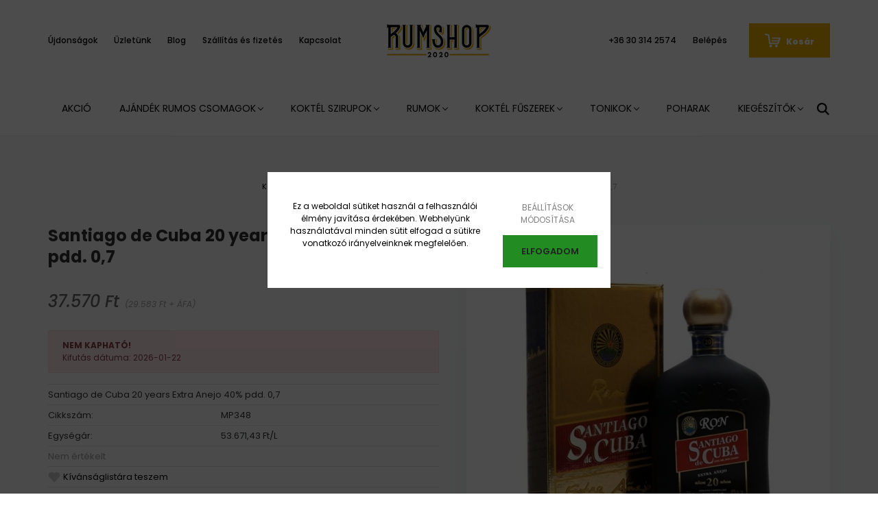

--- FILE ---
content_type: text/html; charset=UTF-8
request_url: https://www.rumshop.hu/santiago-de-cuba-20-years-extra-anejo-40-pdd-07-1681
body_size: 20346
content:
<!DOCTYPE html>
<html lang="hu" dir="ltr">
<head>
    <title>Santiago de Cuba 20 years Extra Anejo 40% pdd. 0,7 - Rumshop</title>
    <meta charset="utf-8">
    <meta name="description" content="Santiago de Cuba 20 years Extra Anejo 40% pdd. 0,7 termékünk most 37.570 Ft-os áron elérhető. Vásároljon kényelmesen és biztonságosan webáruházunkból, akár percek alatt!">
    <meta name="robots" content="index, follow">
    <link rel="image_src" href="https://rumshop.cdn.shoprenter.hu/custom/rumshop/image/data/product/rumok/MP348.jpg.webp?lastmod=1720620866.1605538831">
    <meta property="og:title" content="Santiago de Cuba 20 years Extra Anejo 40% pdd. 0,7" />
    <meta property="og:type" content="product" />
    <meta property="og:url" content="https://www.rumshop.hu/santiago-de-cuba-20-years-extra-anejo-40-pdd-07-1681" />
    <meta property="og:image" content="https://rumshop.cdn.shoprenter.hu/custom/rumshop/image/cache/w1719h900/product/rumok/MP348.jpg.webp?lastmod=1720620866.1605538831" />
    <meta property="og:description" content="Santiago de Cuba 20 years Extra Anejo 40% pdd. 0,7" />
    <link href="https://rumshop.cdn.shoprenter.hu/custom/rumshop/image/data/logo/capital_02.png?lastmod=1605101555.1605538831" rel="icon" />
    <link href="https://rumshop.cdn.shoprenter.hu/custom/rumshop/image/data/logo/capital_02.png?lastmod=1605101555.1605538831" rel="apple-touch-icon" />
    <base href="https://www.rumshop.hu:443" />
    <meta name="google-site-verification" content="fh0Q9oIcqyZtT4evTfP_PslDB2zKo0BX1G3dWRPSbQg" />
<meta name="facebook-domain-verification" content="tefiu6nc5bkghse8ox8tnzotcncc9h" /> <!-- Facebook Domain megerősítés -->

    <meta name="viewport" content="width=device-width, initial-scale=1.0, maximum-scale=1.0, user-scalable=0" />
            <link href="https://www.rumshop.hu/santiago-de-cuba-20-years-extra-anejo-40-pdd-07-1681" rel="canonical">
    
            
                    
                <link rel="preconnect" href="https://fonts.googleapis.com">
    <link rel="preconnect" href="https://fonts.gstatic.com" crossorigin>
    <link href="https://fonts.googleapis.com/css2?family=Poppins:ital,wght@0,400;0,500;0,600;0,700;0,800;0,900;1,400;1,500;1,600;1,700;1,800;1,900&display=swap" rel="stylesheet">
            <link rel="stylesheet" href="https://rumshop.cdn.shoprenter.hu/web/compiled/css/fancybox2.css?v=1769069094" media="screen">
            <link rel="stylesheet" href="https://rumshop.cdn.shoprenter.hu/custom/rumshop/catalog/view/theme/amsterdam_global/style/1742311735.1576771974.0.1748948891.css?v=null.1605538831" media="screen">
            <link rel="stylesheet" href="https://rumshop.cdn.shoprenter.hu/custom/rumshop/catalog/view/theme/amsterdam_global/stylesheet/stylesheet.css?v=1748948890" media="screen">
        <script>
        window.nonProductQuality = 80;
    </script>
    <script src="//ajax.googleapis.com/ajax/libs/jquery/1.10.2/jquery.min.js"></script>
    <script>window.jQuery || document.write('<script src="https://rumshop.cdn.shoprenter.hu/catalog/view/javascript/jquery/jquery-1.10.2.min.js?v=1484139539"><\/script>');</script>
    <script type="text/javascript" src="//cdn.jsdelivr.net/npm/slick-carousel@1.8.1/slick/slick.min.js"></script>

                
        
    

    <!--Header JavaScript codes--><script src="https://rumshop.cdn.shoprenter.hu/web/compiled/js/base.js?v=1769069092"></script><script src="https://rumshop.cdn.shoprenter.hu/web/compiled/js/countdown.js?v=1769069092"></script><script src="https://rumshop.cdn.shoprenter.hu/web/compiled/js/fancybox2.js?v=1769069092"></script><script src="https://rumshop.cdn.shoprenter.hu/web/compiled/js/before_starter2_head.js?v=1769069092"></script><script src="https://rumshop.cdn.shoprenter.hu/web/compiled/js/before_starter2_productpage.js?v=1769069092"></script><script src="https://rumshop.cdn.shoprenter.hu/web/compiled/js/productreview.js?v=1769069092"></script><script src="https://rumshop.cdn.shoprenter.hu/web/compiled/js/nanobar.js?v=1769069092"></script><!--Header jQuery onLoad scripts--><script>window.countdownFormat='%D:%H:%M:%S';var BASEURL='https://www.rumshop.hu';Currency={"symbol_left":"","symbol_right":" Ft","decimal_place":0,"decimal_point":",","thousand_point":".","currency":"HUF","value":1};var ShopRenter=ShopRenter||{};ShopRenter.product={"id":1681,"sku":"MP348","currency":"HUF","unitName":"db","price":37570,"name":"Santiago de Cuba 20 years Extra Anejo 40% pdd. 0,7","brand":"","currentVariant":[],"parent":{"id":1681,"sku":"MP348","unitName":"db","price":37570,"name":"Santiago de Cuba 20 years Extra Anejo 40% pdd. 0,7"}};$(document).ready(function(){$('.fancybox').fancybox({maxWidth:820,maxHeight:650,afterLoad:function(){wrapCSS=$(this.element).data('fancybox-wrapcss');if(wrapCSS){$('.fancybox-wrap').addClass(wrapCSS);}},helpers:{thumbs:{width:50,height:50}}});$('.fancybox-inline').fancybox({maxWidth:820,maxHeight:650,type:'inline'});});$(window).load(function(){var init_similar_products_Scroller=function(){$("#similar_products .aurora-scroll-click-mode").each(function(){var max=0;$(this).find($(".list_prouctname")).each(function(){var h=$(this).height();max=h>max?h:max;});$(this).find($(".list_prouctname")).each(function(){$(this).height(max);});});$("#similar_products .aurora-scroll-click-mode").auroraScroll({autoMode:"click",frameRate:60,speed:2.5,direction:-1,elementClass:"product-snapshot",pauseAfter:false,horizontal:true,visible:1,arrowsPosition:1},function(){initAurora();});}
init_similar_products_Scroller();var init_relatedproducts_Scroller=function(){$("#relatedproducts .aurora-scroll-click-mode").each(function(){var max=0;$(this).find($(".list_prouctname")).each(function(){var h=$(this).height();max=h>max?h:max;});$(this).find($(".list_prouctname")).each(function(){$(this).height(max);});});$("#relatedproducts .aurora-scroll-click-mode").auroraScroll({autoMode:"click",frameRate:60,speed:2.5,direction:-1,elementClass:"product-snapshot",pauseAfter:false,horizontal:true,visible:1,arrowsPosition:1},function(){initAurora();});}
init_relatedproducts_Scroller();});</script><script src="https://rumshop.cdn.shoprenter.hu/web/compiled/js/vue/manifest.bundle.js?v=1769069090"></script><script>var ShopRenter=ShopRenter||{};ShopRenter.onCartUpdate=function(callable){document.addEventListener('cartChanged',callable)};ShopRenter.onItemAdd=function(callable){document.addEventListener('AddToCart',callable)};ShopRenter.onItemDelete=function(callable){document.addEventListener('deleteCart',callable)};ShopRenter.onSearchResultViewed=function(callable){document.addEventListener('AuroraSearchResultViewed',callable)};ShopRenter.onSubscribedForNewsletter=function(callable){document.addEventListener('AuroraSubscribedForNewsletter',callable)};ShopRenter.onCheckoutInitiated=function(callable){document.addEventListener('AuroraCheckoutInitiated',callable)};ShopRenter.onCheckoutShippingInfoAdded=function(callable){document.addEventListener('AuroraCheckoutShippingInfoAdded',callable)};ShopRenter.onCheckoutPaymentInfoAdded=function(callable){document.addEventListener('AuroraCheckoutPaymentInfoAdded',callable)};ShopRenter.onCheckoutOrderConfirmed=function(callable){document.addEventListener('AuroraCheckoutOrderConfirmed',callable)};ShopRenter.onCheckoutOrderPaid=function(callable){document.addEventListener('AuroraOrderPaid',callable)};ShopRenter.onCheckoutOrderPaidUnsuccessful=function(callable){document.addEventListener('AuroraOrderPaidUnsuccessful',callable)};ShopRenter.onProductPageViewed=function(callable){document.addEventListener('AuroraProductPageViewed',callable)};ShopRenter.onMarketingConsentChanged=function(callable){document.addEventListener('AuroraMarketingConsentChanged',callable)};ShopRenter.onCustomerRegistered=function(callable){document.addEventListener('AuroraCustomerRegistered',callable)};ShopRenter.onCustomerLoggedIn=function(callable){document.addEventListener('AuroraCustomerLoggedIn',callable)};ShopRenter.onCustomerUpdated=function(callable){document.addEventListener('AuroraCustomerUpdated',callable)};ShopRenter.onCartPageViewed=function(callable){document.addEventListener('AuroraCartPageViewed',callable)};ShopRenter.customer={"userId":0,"userClientIP":"3.136.85.240","userGroupId":8,"customerGroupTaxMode":"gross","customerGroupPriceMode":"gross_net_tax","email":"","phoneNumber":"","name":{"firstName":"","lastName":""}};ShopRenter.theme={"name":"amsterdam_global","family":"amsterdam","parent":""};ShopRenter.shop={"name":"rumshop","locale":"hu","currency":{"code":"HUF","rate":1},"domain":"rumshop.myshoprenter.hu"};ShopRenter.page={"route":"product\/product","queryString":"santiago-de-cuba-20-years-extra-anejo-40-pdd-07-1681"};ShopRenter.formSubmit=function(form,callback){callback();};let loadedAsyncScriptCount=0;function asyncScriptLoaded(position){loadedAsyncScriptCount++;if(position==='body'){if(document.querySelectorAll('.async-script-tag').length===loadedAsyncScriptCount){if(/complete|interactive|loaded/.test(document.readyState)){document.dispatchEvent(new CustomEvent('asyncScriptsLoaded',{}));}else{document.addEventListener('DOMContentLoaded',()=>{document.dispatchEvent(new CustomEvent('asyncScriptsLoaded',{}));});}}}}</script><script type="text/javascript"async class="async-script-tag"onload="asyncScriptLoaded('header')"src="https://onsite.optimonk.com/script.js?account=19491"></script><script type="text/javascript"src="https://rumshop.cdn.shoprenter.hu/web/compiled/js/vue/customerEventDispatcher.bundle.js?v=1769069090"></script><!--Custom header scripts--><script id="barat_hud_sr_script">if(document.getElementById("fbarat")===null){var hst=document.createElement("script");hst.src="//admin.fogyasztobarat.hu/h-api.js";hst.type="text/javascript";hst.setAttribute("data-id","3COMR2P7");hst.setAttribute("id","fbarat");var hs=document.getElementById("barat_hud_sr_script");hs.parentNode.insertBefore(hst,hs);}</script>                
            
            <script>window.dataLayer=window.dataLayer||[];function gtag(){dataLayer.push(arguments)};var ShopRenter=ShopRenter||{};ShopRenter.config=ShopRenter.config||{};ShopRenter.config.googleConsentModeDefaultValue="denied";</script>                        <script type="text/javascript" src="https://rumshop.cdn.shoprenter.hu/web/compiled/js/vue/googleConsentMode.bundle.js?v=1769069090"></script>

            <!-- Facebook Pixel Code -->
<script>
	!function(f,b,e,v,n,t,s)
	{if(f.fbq)return;n=f.fbq=function(){n.callMethod?
	n.callMethod.apply(n,arguments):n.queue.push(arguments)};
	if(!f._fbq)f._fbq=n;n.push=n;n.loaded=!0;n.version='2.0';
	n.queue=[];t=b.createElement(e);t.async=!0;
	t.src=v;s=b.getElementsByTagName(e)[0];
	s.parentNode.insertBefore(t,s)}(window, document,'script',
	'https://connect.facebook.net/en_US/fbevents.js');
	fbq('consent', 'revoke');
fbq('init', '428847254796248');
	fbq('track', 'PageView');
document.addEventListener('AuroraProductPageViewed', function(auroraEvent) {
                    fbq('track', 'ViewContent', {
                        content_type: 'product',
                        content_ids: [auroraEvent.detail.product.id.toString()],
                        value: parseFloat(auroraEvent.detail.product.grossUnitPrice),
                        currency: auroraEvent.detail.product.currency
                    }, {
                        eventID: auroraEvent.detail.event.id
                    });
                });
document.addEventListener('AuroraAddedToCart', function(auroraEvent) {
    var fbpId = [];
    var fbpValue = 0;
    var fbpCurrency = '';

    auroraEvent.detail.products.forEach(function(item) {
        fbpValue += parseFloat(item.grossUnitPrice) * item.quantity;
        fbpId.push(item.id);
        fbpCurrency = item.currency;
    });


    fbq('track', 'AddToCart', {
        content_ids: fbpId,
        content_type: 'product',
        value: fbpValue,
        currency: fbpCurrency
    }, {
        eventID: auroraEvent.detail.event.id
    });
})
window.addEventListener('AuroraMarketingCookie.Changed', function(event) {
            let consentStatus = event.detail.isAccepted ? 'grant' : 'revoke';
            if (typeof fbq === 'function') {
                fbq('consent', consentStatus);
            }
        });
</script>
<noscript><img height="1" width="1" style="display:none"
	src="https://www.facebook.com/tr?id=428847254796248&ev=PageView&noscript=1"
/></noscript>
<!-- End Facebook Pixel Code -->
            <!-- Google Tag Manager -->
<script>(function(w,d,s,l,i){w[l]=w[l]||[];w[l].push({'gtm.start':
new Date().getTime(),event:'gtm.js'});var f=d.getElementsByTagName(s)[0],
j=d.createElement(s),dl=l!='dataLayer'?'&l='+l:'';j.async=true;j.src=
'https://www.googletagmanager.com/gtm.js?id='+i+dl;f.parentNode.insertBefore(j,f);
})(window,document,'script','dataLayer','GTM-5Q2FPHB');</script>
<!-- End Google Tag Manager -->
            <!-- Global site tag (gtag.js) - Google Ads: 475196486 -->
<script async src="https://www.googletagmanager.com/gtag/js?id=AW-475196486"></script>
<script>
  window.dataLayer = window.dataLayer || [];
  function gtag(){dataLayer.push(arguments);}
  gtag('js', new Date());

  gtag('config', 'AW-475196486');
</script>
            
                <!--Global site tag(gtag.js)--><script async src="https://www.googletagmanager.com/gtag/js?id=G-XHH502FJVR"></script><script>window.dataLayer=window.dataLayer||[];function gtag(){dataLayer.push(arguments);}
gtag('js',new Date());gtag('config','G-XHH502FJVR');gtag('config','AW-475196486',{"allow_enhanced_conversions":true});</script>                                <script type="text/javascript" src="https://rumshop.cdn.shoprenter.hu/web/compiled/js/vue/GA4EventSender.bundle.js?v=1769069090"></script>

    
    
</head>
<body id="body" class="page-body product-page-body amsterdam_global-body header--style-1" role="document">
<script>var bodyComputedStyle=window.getComputedStyle(document.body);ShopRenter.theme.breakpoints={'xs':parseInt(bodyComputedStyle.getPropertyValue('--breakpoint-xs')),'sm':parseInt(bodyComputedStyle.getPropertyValue('--breakpoint-sm')),'md':parseInt(bodyComputedStyle.getPropertyValue('--breakpoint-md')),'lg':parseInt(bodyComputedStyle.getPropertyValue('--breakpoint-lg')),'xl':parseInt(bodyComputedStyle.getPropertyValue('--breakpoint-xl'))}</script><!--Google Tag Manager(noscript)--><!--Google<!--End Google Tag Manager(noscript)-->
                    

<!-- cached --><div class="Fixed nanobar bg-dark js-nanobar-first-login">
    <div class="container nanobar-container">
        <div class="row flex-column flex-sm-row">
            <div class="col-12 col-sm-8 nanobar-text-cookies align-self-center">
                <p>Ez a weboldal sütiket használ a felhasználói élmény javítása érdekében. Webhelyünk használatával minden sütit elfogad a sütikre vonatkozó irányelveinknek megfelelően.
</p>
            </div>
            <div class="col-12 col-sm-4 nanobar-buttons mt-3 m-sm-0 text-center text-sm-right">
                <a href="" class="btn btn-link nanobar-settings-button js-nanobar-settings-button">
                    Beállítások módosítása
                </a>
                <a href="" class="btn btn-primary nanobar-btn js-nanobar-close-cookies" data-button-save-text="Beállítások mentése">
                    Elfogadom
                </a>
            </div>
        </div>
        <div class="nanobar-cookies js-nanobar-cookies flex-column flex-sm-row text-left pt-3 mt-3" style="display: none;">
            <div class="form-check pt-2 pb-2 pr-2 mb-0">
                <input class="form-check-input" type="checkbox" name="required_cookies" disabled checked />
                <label class="form-check-label text-white">
                    Szükséges cookie-k
                    <div class="cookies-help-text text-muted">
                        Ezek a cookie-k segítenek abban, hogy a webáruház használható és működőképes legyen.
                    </div>
                </label>
            </div>
            <div class="form-check pt-2 pb-2 pr-2 mb-0">
                <input class="form-check-input js-nanobar-marketing-cookies" type="checkbox" name="marketing_cookies"
                         checked />
                <label class="form-check-label">
                    Marketing cookie-k
                    <div class="cookies-help-text text-muted">
                        Ezeket a cookie-k segítenek abban, hogy az Ön érdeklődési körének megfelelő reklámokat és termékeket jelenítsük meg a webáruházban.
                    </div>
                </label>
            </div>
        </div>
    </div>
</div>

<script>
    (function ($) {
        $(document).ready(function () {
            new AuroraNanobar.FirstLogNanobarCheckbox(jQuery('.js-nanobar-first-login'), 'bottom');
        });
    })(jQuery);
</script>
<!-- /cached -->

                <!-- page-wrap -->

                <div class="page-wrap">
                            
    <header class="d-none d-lg-block">
                    <nav class="navbar header-navbar p-0">
                <div class="container">
                    <div class="row no-gutters w-100">
                        <div class="col-lg-5">
                            <div class="d-flex align-items-center h-100">
                                <!-- cached -->
    <ul class="nav headermenu-list">
                    <li class="nav-item header-font-color">
                <a class="nav-link" href="https://www.rumshop.hu/index.php?route=product/list&amp;latest=67"
                    target="_self"
                                        title="Újdonságok"
                >
                    Újdonságok
                </a>
                            </li>
                    <li class="nav-item header-font-color">
                <a class="nav-link" href="https://www.rumshop.hu/uzletunk-33"
                    target="_self"
                                        title="Üzletünk"
                >
                    Üzletünk
                </a>
                            </li>
                    <li class="nav-item header-font-color">
                <a class="nav-link" href="https://www.rumshop.hu/hirek_1"
                    target="_self"
                                        title="Blog"
                >
                    Blog
                </a>
                            </li>
                    <li class="nav-item header-font-color">
                <a class="nav-link" href="https://www.rumshop.hu/szallitas-es-fizetes-36"
                    target="_self"
                                        title="Szállítás és fizetés"
                >
                    Szállítás és fizetés
                </a>
                            </li>
                    <li class="nav-item header-font-color">
                <a class="nav-link" href="https://www.rumshop.hu/kapcsolat-35"
                    target="_self"
                                        title="Kapcsolat"
                >
                    Kapcsolat
                </a>
                            </li>
            </ul>
    <!-- /cached -->
                            </div>
                        </div>
                        <div class="col-lg-2">
                            <div class="d-flex-center h-100 p-1">
                                <!-- cached -->
    <a class="navbar-brand mr-auto ml-auto" href="/"><img style="border: 0; max-width: 260px;" src="https://rumshop.cdn.shoprenter.hu/custom/rumshop/image/cache/w260h110m00/Log%C3%B3/rumshop.png?v=1735545828" title="Rumshop.hu" alt="Rumshop.hu" /></a>
<!-- /cached -->
                            </div>
                        </div>
                        <div class="col-lg-5">
                            <div class="d-flex justify-content-end align-items-center h-100">
                                <hx:include src="/_fragment?_path=_format%3Dhtml%26_locale%3Den%26_controller%3Dmodule%252Fwishlist&amp;_hash=ih%2F3VoHy8MVVW14GGzMqDIPGrmnaaErR7ooIbdzRJTU%3D"></hx:include>
                                <!-- cached -->
    <ul class="nav login-list">
                    <li class="nav-item header-font-color">
                <a class="nav-link" href="index.php?route=account/login" title="Belépés">
                    Belépés
                </a>
            </li>
            </ul>
<!-- /cached -->
                                <div id="js-cart">
                                    <hx:include src="/_fragment?_path=_format%3Dhtml%26_locale%3Den%26_controller%3Dmodule%252Fcart&amp;_hash=N7BSM1WkcM%2FU%2FOw1yh%2BsdtlZd4VmmvImIaBHYhC82vE%3D"></hx:include>
                                </div>
                            </div>
                        </div>
                    </div>
                </div>
            </nav>
            <div class="header-bottom sticky-head">
                <div class="container">
                    <nav class="navbar header-category-navbar">
                        


                    
            <div id="module_category_wrapper" class="module-category-wrapper">
    
    <div id="category" class="module content-module header-position category-module" >
                                    <div class="module-head">
                                <h3 class="module-head-title">Kategóriák / Termékek</h3>
                    </div>
                            <div class="module-body">
                        <div id="category-nav">
            


<ul class="nav nav-fill category category-menu sf-menu sf-horizontal cached">
    <li id="cat_160" class="nav-item item category-list module-list even">
    <a href="https://www.rumshop.hu/akcios-termekek" class="nav-link">
        Akció
    </a>
    </li><li id="cat_166" class="nav-item item category-list module-list parent odd">
    <a href="https://www.rumshop.hu/ajandek-rumos-csomagok" class="nav-link">
        Ajándék Rumos Csomagok
    </a>
            <ul class="nav flex-column children"><li id="cat_182" class="nav-item item category-list module-list even">
    <a href="https://www.rumshop.hu/ajandek-rumos-csomagok/diszdobozos-rumos-szettek-182" class="nav-link">
        Díszdobozos Rumos Szettek
    </a>
    </li><li id="cat_170" class="nav-item item category-list module-list odd">
    <a href="https://www.rumshop.hu/ajandek-rumos-csomagok/rumandtonik-parositasok-170" class="nav-link">
        Rum&amp;Tonik Párosítások
    </a>
    </li><li id="cat_360" class="nav-item item category-list module-list even">
    <a href="https://www.rumshop.hu/ajandek-rumos-csomagok/rumos-koktelcsomagok-360" class="nav-link">
        Rumos koktélcsomagok
    </a>
    </li></ul>
    </li><li id="cat_174" class="nav-item item category-list module-list parent even">
    <a href="https://www.rumshop.hu/koktel-szirupok-174" class="nav-link">
        Koktél Szirupok
    </a>
            <ul class="nav flex-column children"><li id="cat_176" class="nav-item item category-list module-list even">
    <a href="https://www.rumshop.hu/koktel-szirupok-174/cukormentes-koktel-szirupok-176" class="nav-link">
        Cukormentes Koktél Szirupok
    </a>
    </li><li id="cat_177" class="nav-item item category-list module-list odd">
    <a href="https://www.rumshop.hu/koktel-szirupok-174/gyumolcsos-koktel-szirupok-177" class="nav-link">
        Gyümölcsös Koktél Szirupok
    </a>
    </li><li id="cat_175" class="nav-item item category-list module-list even">
    <a href="https://www.rumshop.hu/koktel-szirupok-174/kis-uveges-koktelszirupok-175" class="nav-link">
        Kávés Koktél Szirupok
    </a>
    </li><li id="cat_371" class="nav-item item category-list module-list odd">
    <a href="https://www.rumshop.hu/koktel-szirupok-174/kesz-limonade-premixek-371" class="nav-link">
        Kész limonádé premixek
    </a>
    </li><li id="cat_185" class="nav-item item category-list module-list even">
    <a href="https://www.rumshop.hu/koktel-szirupok-174/koktel-purek-185" class="nav-link">
        Koktél pürék
    </a>
    </li></ul>
    </li><li id="cat_138" class="nav-item item category-list module-list parent odd">
    <a href="https://www.rumshop.hu/rumok-138" class="nav-link">
        RUMOK
    </a>
            <ul class="nav flex-column children"><li id="cat_404" class="nav-item item category-list module-list even">
    <a href="https://www.rumshop.hu/rumok-138/top10-rum-404" class="nav-link">
        Top10 rum
    </a>
    </li><li id="cat_446" class="nav-item item category-list module-list odd">
    <a href="https://www.rumshop.hu/rumok-138/alkoholmentes-rumok-446" class="nav-link">
        Alkoholmentes rumok
    </a>
    </li><li id="cat_161" class="nav-item item category-list module-list even">
    <a href="https://www.rumshop.hu/rumok-138/dark-rum-161" class="nav-link">
        Dark Rum
    </a>
    </li><li id="cat_162" class="nav-item item category-list module-list odd">
    <a href="https://www.rumshop.hu/rumok-138/overproof-rum-162" class="nav-link">
        Overproof Rum
    </a>
    </li><li id="cat_163" class="nav-item item category-list module-list even">
    <a href="https://www.rumshop.hu/rumok-138/rum-likorok-163" class="nav-link">
        Rum Likőrök
    </a>
    </li><li id="cat_164" class="nav-item item category-list module-list odd">
    <a href="https://www.rumshop.hu/rumok-138/spiced-rum-164" class="nav-link">
        Spiced Rum
    </a>
    </li><li id="cat_165" class="nav-item item category-list module-list even">
    <a href="https://www.rumshop.hu/rumok-138/white-rum-165" class="nav-link">
        White Rum
    </a>
    </li><li id="cat_180" class="nav-item item category-list module-list odd">
    <a href="https://www.rumshop.hu/rumok-138/gold-rum-180" class="nav-link">
        Gold Rum
    </a>
    </li><li id="cat_181" class="nav-item item category-list module-list even">
    <a href="https://www.rumshop.hu/rumok-138/izesitett-rum-181" class="nav-link">
        Ízesített Rum
    </a>
    </li></ul>
    </li><li id="cat_139" class="nav-item item category-list module-list parent even">
    <a href="https://www.rumshop.hu/rum-fuszerek-139" class="nav-link">
        Koktél Fűszerek
    </a>
            <ul class="nav flex-column children"><li id="cat_218" class="nav-item item category-list module-list even">
    <a href="https://www.rumshop.hu/rum-fuszerek-139/papirzacsko-xxs-es-218" class="nav-link">
        Papírzacskó XXS-es
    </a>
    </li><li id="cat_171" class="nav-item item category-list module-list odd">
    <a href="https://www.rumshop.hu/rum-fuszerek-139/kis-tegelyes-koktel-fuszerek-171" class="nav-link">
        Kis Tégelyes Koktél Fűszerek
    </a>
    </li><li id="cat_216" class="nav-item item category-list module-list even">
    <a href="https://www.rumshop.hu/rum-fuszerek-139/papirzacsko-s-es-216" class="nav-link">
        Papírzacskó S-es
    </a>
    </li><li id="cat_172" class="nav-item item category-list module-list odd">
    <a href="https://www.rumshop.hu/rum-fuszerek-139/kozepes-tegelyes-koktel-fuszerek" class="nav-link">
        Közepes Tégelyes Koktél Fűszerek
    </a>
    </li><li id="cat_173" class="nav-item item category-list module-list even">
    <a href="https://www.rumshop.hu/rum-fuszerek-139/nagy-tegelyes-koktel-fuszerek-173" class="nav-link">
        Nagy Tégelyes Koktél Fűszerek
    </a>
    </li><li id="cat_184" class="nav-item item category-list module-list odd">
    <a href="https://www.rumshop.hu/rum-fuszerek-139/fem-dobozos-koktel-fuszerek-184" class="nav-link">
        Fém dobozos Koktél Fűszerek
    </a>
    </li><li id="cat_195" class="nav-item item category-list module-list even">
    <a href="https://www.rumshop.hu/rum-fuszerek-139/papirzacsko-m-es-195" class="nav-link">
        Papírzacskó M-es
    </a>
    </li><li id="cat_197" class="nav-item item category-list module-list odd">
    <a href="https://www.rumshop.hu/rum-fuszerek-139/papirzacsko-xl-es-197" class="nav-link">
        Papírzacskó XL-es
    </a>
    </li><li id="cat_198" class="nav-item item category-list module-list even">
    <a href="https://www.rumshop.hu/rum-fuszerek-139/ledig-xxl-es-198" class="nav-link">
        Lédig XXL-es
    </a>
    </li><li id="cat_208" class="nav-item item category-list module-list odd">
    <a href="https://www.rumshop.hu/rum-fuszerek-139/omlesztett-208" class="nav-link">
        Ömlesztett
    </a>
    </li></ul>
    </li><li id="cat_140" class="nav-item item category-list module-list parent odd">
    <a href="https://www.rumshop.hu/tonikok-140" class="nav-link">
        TONIKOK
    </a>
            <ul class="nav flex-column children"><li id="cat_188" class="nav-item item category-list module-list even">
    <a href="https://www.rumshop.hu/tonikok-140/cukormentes-tonikok-188" class="nav-link">
        Cukormentes Tonikok
    </a>
    </li><li id="cat_156" class="nav-item item category-list module-list odd">
    <a href="https://www.rumshop.hu/tonikok-140/egyeb-uditok-156" class="nav-link">
        Egyéb Üdítők
    </a>
    </li><li id="cat_155" class="nav-item item category-list module-list even">
    <a href="https://www.rumshop.hu/tonikok-140/izesitett-tonikok-155" class="nav-link">
        Ízesített Tonikok
    </a>
    </li><li id="cat_191" class="nav-item item category-list module-list odd">
    <a href="https://www.rumshop.hu/tonikok-140/light-tonikok-191" class="nav-link">
        Light Tonikok
    </a>
    </li><li id="cat_154" class="nav-item item category-list module-list even">
    <a href="https://www.rumshop.hu/tonikok-140/original-tonik-154" class="nav-link">
        Original Tonikok
    </a>
    </li><li id="cat_167" class="nav-item item category-list module-list odd">
    <a href="https://www.rumshop.hu/tonikok-140/tonik-csomagok-167" class="nav-link">
        Tonik Csomagok
    </a>
    </li></ul>
    </li><li id="cat_141" class="nav-item item category-list module-list even">
    <a href="https://www.rumshop.hu/poharak" class="nav-link">
        POHARAK
    </a>
    </li><li id="cat_142" class="nav-item item category-list module-list parent odd">
    <a href="https://www.rumshop.hu/kiegeszitok-142" class="nav-link">
        KIEGÉSZÍTŐK
    </a>
            <ul class="nav flex-column children"><li id="cat_193" class="nav-item item category-list module-list even">
    <a href="https://www.rumshop.hu/kiegeszitok-142/rum-kostolok-193" class="nav-link">
        Rum kóstolók
    </a>
    </li><li id="cat_365" class="nav-item item category-list module-list odd">
    <a href="https://www.rumshop.hu/kiegeszitok-142/szivoszalak-365" class="nav-link">
        Szívószálak
    </a>
    </li><li id="cat_204" class="nav-item item category-list module-list even">
    <a href="https://www.rumshop.hu/kiegeszitok-142/vasarlasi-utalvany-204" class="nav-link">
        Vásárlási utalvány
    </a>
    </li></ul>
    </li>
</ul>

<script>$(function(){$("ul.category").superfish({animation:{opacity:'show'},popUpSelector:"ul.category,ul.children,.js-subtree-dropdown",delay:100,speed:'fast',hoverClass:'js-sf-hover'});});</script>        </div>
            </div>
                                </div>
    
            </div>
    
                                                    
<div class="dropdown search-module">
    <input
        class="disableAutocomplete search-module-input"
        type="text"
        placeholder="keresés..."
        value=""
        id="filter_keyword" 
    />
    <button class="btn btn-link search-module-button">
        <svg width="18" height="18" viewBox="0 0 18 18" fill="none" xmlns="https://www.w3.org/2000/svg">
    <path d="M13.2094 11.6185C14.0951 10.4089 14.6249 8.92316 14.6249 7.31249C14.6249 3.28052 11.3444 0 7.31245 0C3.28048 0 0 3.28052 0 7.31249C0 11.3445 3.28052 14.625 7.31249 14.625C8.92316 14.625 10.409 14.0951 11.6186 13.2093L16.4092 17.9999L18 16.4091C18 16.4091 13.2094 11.6185 13.2094 11.6185ZM7.31249 12.375C4.52086 12.375 2.25001 10.1041 2.25001 7.31249C2.25001 4.52086 4.52086 2.25001 7.31249 2.25001C10.1041 2.25001 12.375 4.52086 12.375 7.31249C12.375 10.1041 10.1041 12.375 7.31249 12.375Z" fill="currentColor"/>
</svg>

    </button>

    <input type="hidden" id="filter_description" value="0"/>
    <input type="hidden" id="search_shopname" value="rumshop"/>
    <div id="results" class="dropdown-menu search-results"></div>
</div>

<script type="text/javascript">$(document).ready(function(){var headerBottom=document.querySelector('.header-bottom');var searchInput=document.querySelector('.search-module-input');document.querySelector('.search-module-button').addEventListener('click',function(){if(headerBottom.classList.contains('active')){if(searchInput.value===''){headerBottom.classList.remove('active');}else{moduleSearch();}}else{searchInput.focus();headerBottom.classList.add('active');}});searchInput.addEventListener('keyup',function(event){if(event.keyCode===13){moduleSearch();}});searchInput.addEventListener('keyup',function(event){if(event.keyCode===27){headerBottom.classList.remove('active');}});});</script>


                                            </nav>
                </div>
            </div>
            </header>

    
            
            <main>
                            <section class="product-pathway-container">
        <div class="container">
                    <nav aria-label="breadcrumb">
        <ol class="breadcrumb" itemscope itemtype="https://schema.org/BreadcrumbList">
                            <li class="breadcrumb-item"  itemprop="itemListElement" itemscope itemtype="https://schema.org/ListItem">
                                            <a itemprop="item" href="https://www.rumshop.hu">
                            <span itemprop="name">Kezdőlap</span>
                        </a>
                        <svg xmlns="https://www.w3.org/2000/svg" class="icon-arrow icon-arrow-right" viewBox="0 0 34 34" width="6" height="6">
<path fill="currentColor" d="M24.6 34.1c-0.5 0-1-0.2-1.4-0.6L8.1 18.4c-0.8-0.8-0.8-2 0-2.8L23.2 0.6c0.8-0.8 2-0.8 2.8 0s0.8 2 0 2.8l-13.7 13.7 13.7 13.7c0.8 0.8 0.8 2 0 2.8C25.6 33.9 25.1 34.1 24.6 34.1z"/>
</svg>                    
                    <meta itemprop="position" content="1" />
                </li>
                            <li class="breadcrumb-item"  itemprop="itemListElement" itemscope itemtype="https://schema.org/ListItem">
                                            <a itemprop="item" href="https://www.rumshop.hu/rumok-138">
                            <span itemprop="name">RUMOK</span>
                        </a>
                        <svg xmlns="https://www.w3.org/2000/svg" class="icon-arrow icon-arrow-right" viewBox="0 0 34 34" width="6" height="6">
<path fill="currentColor" d="M24.6 34.1c-0.5 0-1-0.2-1.4-0.6L8.1 18.4c-0.8-0.8-0.8-2 0-2.8L23.2 0.6c0.8-0.8 2-0.8 2.8 0s0.8 2 0 2.8l-13.7 13.7 13.7 13.7c0.8 0.8 0.8 2 0 2.8C25.6 33.9 25.1 34.1 24.6 34.1z"/>
</svg>                    
                    <meta itemprop="position" content="2" />
                </li>
                            <li class="breadcrumb-item"  itemprop="itemListElement" itemscope itemtype="https://schema.org/ListItem">
                                            <a itemprop="item" href="https://www.rumshop.hu/rumok-138/dark-rum-161">
                            <span itemprop="name">Dark Rum</span>
                        </a>
                        <svg xmlns="https://www.w3.org/2000/svg" class="icon-arrow icon-arrow-right" viewBox="0 0 34 34" width="6" height="6">
<path fill="currentColor" d="M24.6 34.1c-0.5 0-1-0.2-1.4-0.6L8.1 18.4c-0.8-0.8-0.8-2 0-2.8L23.2 0.6c0.8-0.8 2-0.8 2.8 0s0.8 2 0 2.8l-13.7 13.7 13.7 13.7c0.8 0.8 0.8 2 0 2.8C25.6 33.9 25.1 34.1 24.6 34.1z"/>
</svg>                    
                    <meta itemprop="position" content="3" />
                </li>
                            <li class="breadcrumb-item active" aria-current="page" itemprop="itemListElement" itemscope itemtype="https://schema.org/ListItem">
                                            <span itemprop="name">Santiago de Cuba 20 years Extra Anejo 40% pdd. 0,7</span>
                    
                    <meta itemprop="position" content="4" />
                </li>
                    </ol>
    </nav>


        </div>
    </section>
    <section class="product-page-section one-column-content">
        <div class="flypage" itemscope itemtype="//schema.org/Product">
                            <div class="page-body">
                        <section class="product-page-top">
            <form action="https://www.rumshop.hu/index.php?route=checkout/cart" method="post" enctype="multipart/form-data" id="product">
                                <div class="container">
                    <div class="row">
                        <div class="col-12 col-md-6 product-page-left">
                            <h1 class="page-head-title product-page-head-title">
                                <span class="product-page-product-name" itemprop="name">Santiago de Cuba 20 years Extra Anejo 40% pdd. 0,7</span>
                                                            </h1>
                                                            <div class="product-page-right-box product-page-price-wrapper" itemprop="offers" itemscope itemtype="//schema.org/Offer">
        <div class="product-page-price-line">
                <span class="product-price product-page-price">37.570 Ft</span>
                    <span class="postfix"> (29.583 Ft + ÁFA)</span>
                        <meta itemprop="price" content="37570"/>
        <meta itemprop="priceValidUntil" content="2027-01-25"/>
        <meta itemprop="pricecurrency" content="HUF"/>
        <meta itemprop="category" content="Dark Rum"/>
        <link itemprop="url" href="https://www.rumshop.hu/santiago-de-cuba-20-years-extra-anejo-40-pdd-07-1681"/>
        <link itemprop="availability" href="http://schema.org/OutOfStock"/>
    </div>
        </div>
                                                        <div class="product-cart-box">
								
                                
                                                                                                    
                                
                                                                <div class="product-table-discontinued-wrapper">
    <div class="alert alert-danger" role="alert">
        <div class="product-discounted">
            <strong>NEM KAPHATÓ!</strong>
        </div>
        <div class="product-discounted-date">
            Kifutás dátuma:  2026-01-22
        </div>
    </div>
</div>
                                                            </div>
                                <div class="position-1-wrapper">
        <table class="product-parameters table">
                            
                            
                                <tr class="product-parameter-row product-short-description-row">
        <td colspan="2" class="param-value product-short-description">
            Santiago de Cuba 20 years Extra Anejo 40% pdd. 0,7
        </td>
    </tr>

                            <tr class="product-parameter-row productsku-param-row">
    <td class="param-label productsku-param">Cikkszám:</td>
    <td class="param-value productsku-param"><span itemprop="sku" content="MP348">MP348</span></td>
</tr>
                            
                            
                            
                            <tr class="product-parameter-row productunit-param-row">
    <td class="param-label productunit-param">Egységár:</td>
    <td class="param-value productunit-param">53.671,43 Ft/L</td>
</tr>

                                        <tr class="product-parameter-row productrating-param-row">
        <td colspan="2" class="param-value productrating-param">
            <a href="javascript:{}" rel="nofollow" class="d-inline-flex productrating-param-link js-scroll-productreview">
                                    Nem értékelt
                            </a>
        </td>
    </tr>

                            <tr class="product-parameter-row product-wishlist-param-row">
    <td class="no-border" colspan="2">
        <div class="position_1_param">
            <a href="#" class="js-add-to-wishlist d-flex align-items-center" title="Kívánságlistára teszem" data-id="1681">
    <svg xmlns="https://www.w3.org/2000/svg" width="22" height="20" fill="none" viewBox="0 0 25 23">
    <path class="icon-heart" d="M12.6 21.3L3 11.3C1.3 9.6.8 6.9 1.9 4.7a5.85 5.85 0 0 1 4.2-3.1c1.8-.3 3.6.3 4.9 1.6l1.6 1.6 1.6-1.6c1.3-1.3 3.1-1.9 4.9-1.6s3.3 1.4 4.2 3.1c1.1 2.2.7 4.8-1.1 6.5l-9.6 10.1z" stroke="currentColor" fill="currentColor" stroke-width="1.5" stroke-linejoin="round" />
</svg>
    <span class="ml-1">
        Kívánságlistára teszem
    </span>
</a>
        </div>
    </td>
</tr>

                    </table>
    </div>

                        </div>
                        <div class="col-12 col-md-6 order-first order-md-last product-page-right">
                            <div class="product-image-box">
                                <div class="product-page-image position-relative">
                                    
    <div id="product-image-container">
    <div class="product-image-main">
                <a href="https://rumshop.cdn.shoprenter.hu/custom/rumshop/image/cache/w900h900wt1/product/rumok/MP348.jpg.webp?lastmod=1720620866.1605538831"
           title="Kép 1/1 - Santiago de Cuba 20 years Extra Anejo 40% pdd. 0,7"
           class="product-image-link fancybox-product" id="product-image-link"
           data-fancybox-group="gallery"
            >
            <img class="product-image img-fluid" itemprop="image" src="https://rumshop.cdn.shoprenter.hu/custom/rumshop/image/cache/w530h530wt1/product/rumok/MP348.jpg.webp?lastmod=1720620866.1605538831" data-index="0" title="Santiago de Cuba 20 years Extra Anejo 40% pdd. 0,7" alt="Santiago de Cuba 20 years Extra Anejo 40% pdd. 0,7" id="image"/>
        </a>
    </div>

                </div>

<script>$(document).ready(function(){var $productImageLink=$('#product-image-link');var $productImage=$('#image');var $productImageVideo=$('#product-image-video');var $productSecondaryImage=$('.product-secondary-image');var imageTitle=$productImageLink.attr('title');$productSecondaryImage.on('click',function(){$productImage.attr('src',$(this).data('secondary_src'));$productImage.attr('data-index',$(this).data('index'));$productImageLink.attr('href',$(this).data('popup'));$productSecondaryImage.removeClass('thumb-active');$(this).addClass('thumb-active');if($productImageVideo.length){if($(this).data('video_image')){$productImage.hide();$productImageVideo.show();}else{$productImageVideo.hide();$productImage.show();}}});$productImageLink.on('click',function(){$(this).attr("title",imageTitle);$.fancybox.open([{"href":"https:\/\/rumshop.cdn.shoprenter.hu\/custom\/rumshop\/image\/cache\/w900h900wt1\/product\/rumok\/MP348.jpg.webp?lastmod=1720620866.1605538831","title":"K\u00e9p 1\/1 - Santiago de Cuba 20 years Extra Anejo 40% pdd. 0,7"}],{index:$productImageLink.find('img').attr('data-index'),maxWidth:900,maxHeight:900,live:false,helpers:{thumbs:{width:50,height:50}},tpl:{next:'<a title="Következő" class="fancybox-nav fancybox-next"><span></span></a>',prev:'<a title="Előző" class="fancybox-nav fancybox-prev"><span></span></a>'}});return false;});});</script>

                                </div>
                                                                    <div class="product-image-bottom-position-wrapper">
                                            <div id="section-product_advantages" class="section-wrapper ">
    
        <section class="product-advantages-section">
        <div class="product-advantages d-flex align-items-start">
                    </div>
    </section>


</div>

                                    </div>
                                                                    <div class="position-5-wrapper">
                    
            </div>

                            </div>
                                                    </div>
                    </div>
                </div>
            </form>
    </section>
    <section class="product-page-middle-1">
        <div class="container">
            <div class="row">
                <div class="col-12 column-content one-column-content product-one-column-content">
                    
                        <div class="position-2-wrapper">
        <div class="position-2-container">
                            


        

                            


        

                    </div>
    </div>

                </div>
            </div>
        </div>
    </section>
    <section class="product-page-middle-2">
        <div class="container">
            <div class="row product-positions-tabs">
                <div class="col-12">
                                <div class="position-3-wrapper">
            <div class="position-3-container">
                <ul class="nav nav-tabs product-page-nav-tabs" id="flypage-nav" role="tablist">
                                                                        <li class="nav-item">
                               <a class="nav-link js-scrollto-productparams disable-anchorfix accordion-toggle active" id="productparams-tab" data-toggle="tab" href="#tab-productparams" role="tab" title="Paraméterek" data-tab="#tab_productparams">
                                   <span>
                                       Paraméterek
                                   </span>
                               </a>
                            </li>
                                                                                                <li class="nav-item">
                               <a class="nav-link js-scrollto-productreview disable-anchorfix accordion-toggle " id="productreview-tab" data-toggle="tab" href="#tab-productreview" role="tab" title="Vélemények" data-tab="#tab_productreview">
                                   <span>
                                       Vélemények
                                   </span>
                               </a>
                            </li>
                                                            </ul>
                <div class="tab-content product-page-tab-content">
                                                                        <div class="tab-pane fade show active" id="tab-productparams" role="tabpanel" aria-labelledby="productparams-tab" data-tab="#tab_productparams">
                                


                    
    <div id="productparams-wrapper" class="module-productparams-wrapper">
    
    <div id="productparams" class="module home-position product-position productparams" >
            <div class="module-head">
        <h3 class="module-head-title">Paraméterek</h3>
    </div>
        <div class="module-body">
                        <table class="parameter-table table m-0">
            <tr>
            <td>Alkoholtartalom</td>
            <td><strong>40%</strong></td>
        </tr>
            <tr>
            <td>Űrtartalom</td>
            <td><strong>0.7L</strong></td>
        </tr>
            <tr>
            <td>Származási hely</td>
            <td><strong>Kuba</strong></td>
        </tr>
    </table>            </div>
                                </div>
    
            </div>
    
                            </div>
                                                                                                <div class="tab-pane fade " id="tab-productreview" role="tabpanel" aria-labelledby="productreview-tab" data-tab="#tab_productreview">
                                


                    
        <div id="productreview_wrapper" class="module-productreview-wrapper">

    <div id="productreview" class="module home-position product-position productreview" >
            <div class="module-head">
        <h3 class="module-head-title js-scrollto-productreview">Vélemények</h3>
    </div>
        <div class="module-body">
                <div class="product-review-list">
        <div class="module-body">
            <div id="review_msg" class="js-review-msg"></div>
            <div class="product-review-summary row mb-5">
                                    <div class="col-md-9 col-sm-8 product-review-no-reviews">
                        <div class="content">
                            <svg height="30" viewBox="0 0 60 60" width="30" xmlns="https://www.w3.org/2000/svg">
    <g>
        <path fill="currentColor" d="m24 22c0-1.2133867-.7309265-2.3072956-1.8519497-2.7716386s-2.4113767-.2076757-3.2693706.6503183c-.857994.8579939-1.1146613 2.1483474-.6503183 3.2693706s1.5582519 1.8519497 2.7716386 1.8519497c1.6568542 0 3-1.3431458 3-3zm-4 0c0-.5522847.4477153-1 1-1s1 .4477153 1 1-.4477153 1-1 1-1-.4477153-1-1z"/>
        <path fill="currentColor" d="m29 19c-1.6568542 0-3 1.3431458-3 3s1.3431458 3 3 3 3-1.3431458 3-3-1.3431458-3-3-3zm0 4c-.5522847 0-1-.4477153-1-1s.4477153-1 1-1 1 .4477153 1 1-.4477153 1-1 1z"/>
        <path fill="currentColor" d="m19.16 32.09c-.3054145.7358104-.1681613 1.5810824.3543811 2.1824511.5225424.6013688 1.3403808.8552655 2.1116189.6555489 2.3992638-.5760367 4.9035799-.5513061 7.291.072.7030491-.0049246 1.3569903-.361345 1.7421436-.949528.3851533-.5881829.4504131-1.330083.1738564-1.976472-.9016187-2.4468486-3.2344106-4.0710073-5.8420861-4.067433-2.6076756.0035743-4.9360063 1.6341219-5.8309139 4.083433zm9.73.91c-2.577531-.6714146-5.2829199-.680702-7.865-.027-.0308735-.0319333-.0369833-.0804041-.015-.119.5879716-1.6986108 2.1869506-2.8387012 3.9844444-2.8409548 1.7974938-.0022537 3.3993265 1.1338237 3.9915556 2.8309548.014.017.033.074-.096.156z"/>
        <path fill="currentColor" d="m47.677 33.6c-.5310149-.9838946-1.5589546-1.5972042-2.677-1.5972042s-2.1459851.6133096-2.677 1.5972042l-2.263 4.13-.832-5.117c-.0531597-.319565.0506683-.6451905.279-.875l9.643-9.912c.7845986-.8126472 1.0514335-1.9945549.6920794-3.065468-.3593542-1.0709132-1.2851032-1.852639-2.4010794-2.027532l-13.141-2.01c-.3353667-.0499202-.6225938-.2663757-.763-.575l-5.809-12.408c-.4932945-1.06056041-1.55683-1.73883331-2.7265-1.73883331s-2.2332055.6782729-2.7265 1.73883331l-5.813 12.415c-.1417885.3060356-.4282959.5199762-.762.569l-13.141 2.009c-1.11732238.1758413-2.04339789.9599435-2.40107504 2.032975-.35767716 1.0730314-.0872781 2.2559585.70107504 3.067025l9.641 9.915c.2217304.2277742.3219612.5473992.27.861l-2.255 13.881c-.18703386 1.1391695.29326966 2.2850572 1.23667208 2.9503997s2.18402792.7331544 3.19432792.1746003l11.577-6.415c.2987594-.1689881.6642406-.1689881.963 0l8.888 4.918-3.989 7.292c-.5299007.9530393-.5180591 2.1148575.0311567 3.0568982.5492159.9420406 1.5544267 1.5247181 2.6448433 1.5331018h23.877c1.0890798-.0089962 2.0929411-.5908476 2.6420854-1.5313881.5491443-.9405404.5624102-2.1007613.0349146-3.0536119zm-21.214 7.86c-.90536-.5086051-2.0099018-.5104983-2.917-.005l-11.571 6.412c-.3401755.1878612-.7578781.1643418-1.0748147-.0605191-.3169365-.2248608-.4771231-.6113435-.4121853-.9944809l2.261-13.884c.1533646-.9429225-.1515214-1.9025149-.821-2.584l-9.637-9.906c-.26669467-.2743591-.3585669-.6743247-.23832846-1.0375624.12023843-.3632378.43260851-.6293917.81032846-.6904376l13.137-2.01c.9972691-.1460552 1.8535564-.7853562 2.277-1.7l5.81-12.412c.1647501-.35625982.5214905-.58432637.914-.58432637s.7492499.22806655.914.58432637l5.807 12.4c.4207888.9193146 1.2779271 1.5634852 2.278 1.712l13.139 2.01c.3774211.0602425.689977.3254682.8108389.6880537.1208618.3625856.0299525.7622996-.2358389 1.0369463l-9.63 9.9c-.6762643.6842291-.9847256 1.6504934-.83 2.6l1.246 7.649-3.165 5.784zm30.475 16.54h-23.877c-.3824409-.0090146-.7320482-.2182168-.9207625-.5509768-.1887143-.3327599-.1888044-.7401797-.0002375-1.0730232l11.938-21.821c.1806912-.3416598.535502-.5553885.922-.5553885s.7413088.2137287.922.5553885l11.938 21.821c.1880128.3330739.1875106.740365-.001323 1.0729743-.1888335.3326092-.538314.5417735-.920677.5510257z"/>
        <path fill="currentColor"  d="m45 40c-.5522847 0-1 .4477153-1 1v10c0 .5522847.4477153 1 1 1s1-.4477153 1-1v-10c0-.5522847-.4477153-1-1-1z"/>
        <circle fill="currentColor" cx="45" cy="55" r="1"/>
    </g>
</svg>                            Erről a termékről még nem érkezett vélemény.
                        </div>
                    </div>
                
                <div class="col-md-3 col-sm-4">
                    <div class="add-review d-flex h-100 flex-column justify-content-center align-content-center text-center ">
                        <div class="add-review-text">Írja meg véleményét!</div>
                        <button class="btn btn-primary js-i-add-review">Értékelem a terméket</button>
                    </div>
                </div>
            </div>
                    </div>
    </div>

    <div class="product-review-form js-product-review-form" style="display: none" id="product-review-form">
        <div class="module-head" id="review_title">
            <h4 class="module-head-title mb-4">Írja meg véleményét</h4>
        </div>
        <div class="module-body">
            <div class="content">
                <div class="form">
                    <form id="review_form" method="post" accept-charset="utf-8" action="/santiago-de-cuba-20-years-extra-anejo-40-pdd-07-1681" enctype="application/x-www-form-urlencoded">
                        <fieldset class="fieldset content">
                            <input type="hidden" name="product_id" class="input input-hidden" id="form-element-product_id" value="1681">

                            <div class="form-group">
                                <label for="form-element-name">Az Ön neve:</label>
                                <input type="text" name="name" id="form-element-name" class="form-control" value="">
                            </div>

                            <div class="form-group">
                                <label for="form-element-text">Az Ön véleménye:</label>
                                <textarea name="text" id="form-element-text" cols="60" rows="8" class="form-control"></textarea>
                                <small class="form-text text-muted element-description">Megjegyzés: A HTML-kód használata nem engedélyezett!</small>
                            </div>

                            <div class="form-group">
                                <div class="element-label label-nolabel">
                                    <span class="review-prefix">Értékelés: Rossz</span>
                                    <input type="radio" name="rating" value="1" data-star="1">

                                    <input type="radio" name="rating" value="2" data-star="2">

                                    <input type="radio" name="rating" value="3" data-star="3">

                                    <input type="radio" name="rating" value="4" data-star="4">

                                    <input type="radio" name="rating"  value="5" data-star="5">
                                    <span class="review-postfix">Kitűnő</span>
                                </div>
                            </div>

                            <div class="form-group">
                                <input name="gdpr_consent" type="checkbox" id="form-element-checkbox">
                                <label class="d-inline" for="form-element-checkbox">Hozzájárulok, hogy a(z) Mp-Mix 2002 Bt a hozzászólásomat a weboldalon nyilvánosan közzétegye. Kijelentem, hogy az ÁSZF-et és az adatkezelési tájékoztatót elolvastam, megértettem, hogy a hozzájárulásom bármikor visszavonhatom.</label>
                            </div>

                            <div class="form-element form-element-topyenoh">
                                <label for="form-element-phone_number">phone_number</label><br class="lsep">
                                <input type="text" name="phone_number" id="form-element-phone_number" class="input input-topyenoh" value="">
                            </div>

                            
                        </fieldset>
                        <input type="hidden" id="review_form__token" name="csrftoken[review_form]" value="Z_payZ6jsITFTfrPrRk5XiixbnPu_a9s3pPIeWH5yn4">
                                            </form>
                </div>
            </div>
            <div class="buttons">
                <button id="add-review-submit" class="btn btn-primary button js-add-review-submit">
                    Tovább
                </button>
            </div>
        </div>
    </div>

    
    <script>window.addEventListener("load",()=>{productReviewHandler();});</script>        </div>
                                </div>
    
            </div>
    
                            </div>
                                                            </div>
            </div>
        </div>
    
    
                </div>
            </div>
        </div>
    </section>
    <section class="product-page-middle-3">
        <div class="container">
            <div class="row">
                <div class="col-12">
                        <div class="position-4-wrapper">
        <div class="position-4-container">
                            


    
            <div id="module_similar_products_wrapper" class="module-similar_products-wrapper">
    
    <div id="similar_products" class="module product-module home-position snapshot_vertical_direction product-position" >
            <div class="module-head">
                    <h3 class="module-head-title">Hasonló termékek</h3>
        </div>
        <div class="module-body">
                            <div class="aurora-scroll-mode aurora-scroll-click-mode product-snapshot-vertical snapshot_vertical snapshot-list-secondary-image list list_with_divs" id="similar_products_home_list"><div class="scrollertd product-snapshot list_div_item">    
<div class="card product-card h-100  mobile-simple-view" >
            <div class="position-absolute">
            

<div class="product_badges horizontal-orientation">
    </div>

        </div>
        <div class="product-card-image d-flex-center position-relative list_picture">
            <a class="btn btn-primary btn-sm btn-quickview product-card-quickview fancybox fancybox.ajax position-absolute"
       data-fancybox-wrapcss="fancybox-quickview" href="https://www.rumshop.hu/index.php?route=product/quickview&product_id=3866" rel="nofollow">
        Villámnézet
    </a>

        <a class="img-thumbnail-link" href="https://www.rumshop.hu/rum-narion-venezuela-xo-rum-07l-43-25th-anniversary-3866" title="Rum Nation - Venezuela XO Rum 0,7L 43% 25th anniversary">
                            <img src="https://rumshop.cdn.shoprenter.hu/custom/rumshop/image/cache/w360h360/product/rumok/nn1380.png.webp?lastmod=1756191448.1605538831" class="card-img-top img-thumbnail" title="Rum Nation - Venezuela XO Rum 0,7L 43% 25th anniversary" alt="Rum Nation - Venezuela XO Rum 0,7L 43% 25th anniversary"  />
                    </a>
    </div>
    <div class="card-body product-card-body">
        
                <h2 class="product-card-item product-card-title h5">
    <a href="https://www.rumshop.hu/rum-narion-venezuela-xo-rum-07l-43-25th-anniversary-3866" title="Rum Nation - Venezuela XO Rum 0,7L 43% 25th anniversary">Rum Nation - Venezuela XO Rum 0,7L 43% 25th anniversary</a>
    </h2>    <div class="product-card-item product-card-price">
                    <span class="product-price">37.890 Ft</span>
                            <span class="product-price-postfix"> (29.835 Ft + ÁFA)</span>
                            <div class="product-price__decrease-wrapper decrease-wrapper p-0 w-100 mt-2">
                                            </div>
                    </div>

    </div>
    <div class="card-footer product-card-footer">
        <div class="product-card-item product-card-details">
    <a class="btn btn-outline-primary" href="https://www.rumshop.hu/rum-narion-venezuela-xo-rum-07l-43-25th-anniversary-3866">
        Részletek
    </a>
</div>
        <div class="product-card-item product-card-cart-button list_addtocart">
    <input type="hidden" name="quantity" value="1"/><a rel="nofollow, noindex" href="https://www.rumshop.hu/index.php?route=checkout/cart&product_id=3866&quantity=1" data-product-id="3866" data-name="Rum Nation - Venezuela XO Rum 0,7L 43% 25th anniversary" data-price="37890.0055" data-quantity-name="db" data-price-without-currency="37890.01" data-currency="HUF" data-product-sku="nn1380" data-brand=""  class="button btn btn-primary button-add-to-cart"><span>Kosárba</span></a>
</div>
    </div>
    <input type="hidden" name="product_id" value="3866" />
</div>
</div><div class="scrollertd product-snapshot list_div_item">    
<div class="card product-card h-100  mobile-simple-view" >
            <div class="position-absolute">
            

<div class="product_badges horizontal-orientation">
    </div>

        </div>
        <div class="product-card-image d-flex-center position-relative list_picture">
            <a class="btn btn-primary btn-sm btn-quickview product-card-quickview fancybox fancybox.ajax position-absolute"
       data-fancybox-wrapcss="fancybox-quickview" href="https://www.rumshop.hu/index.php?route=product/quickview&product_id=1638" rel="nofollow">
        Villámnézet
    </a>

        <a class="img-thumbnail-link" href="https://www.rumshop.hu/ah-riise-non-plus-ultra-rum-07l-42-pdd-1638" title="A.H.Riise Old St. Croix Non Plus Ultra - Very Rare Rum 0,7L 42% pdd.">
                            <img src="https://rumshop.cdn.shoprenter.hu/custom/rumshop/image/cache/w360h360/product/rumok/SZ2472-2.jpg.webp?lastmod=1742995201.1605538831" class="card-img-top img-thumbnail" title="A.H.Riise Old St. Croix Non Plus Ultra - Very Rare Rum 0,7L 42% pdd." alt="A.H.Riise Old St. Croix Non Plus Ultra - Very Rare Rum 0,7L 42% pdd."  />
                    </a>
    </div>
    <div class="card-body product-card-body">
        
                <h2 class="product-card-item product-card-title h5">
    <a href="https://www.rumshop.hu/ah-riise-non-plus-ultra-rum-07l-42-pdd-1638" title="A.H.Riise Old St. Croix Non Plus Ultra - Very Rare Rum 0,7L 42% pdd.">A.H.Riise Old St. Croix Non Plus Ultra - Very Rare Rum 0,7L 42% pdd.</a>
    </h2>    <div class="product-card-item product-card-price">
                    <span class="product-price">38.980 Ft</span>
                            <span class="product-price-postfix"> (30.693 Ft + ÁFA)</span>
                            <div class="product-price__decrease-wrapper decrease-wrapper p-0 w-100 mt-2">
                                            </div>
                    </div>

    </div>
    <div class="card-footer product-card-footer">
        <div class="product-card-item product-card-details">
    <a class="btn btn-outline-primary" href="https://www.rumshop.hu/ah-riise-non-plus-ultra-rum-07l-42-pdd-1638">
        Részletek
    </a>
</div>
        <div class="product-card-item product-card-cart-button list_addtocart">
    <input type="hidden" name="quantity" value="1"/><a rel="nofollow, noindex" href="https://www.rumshop.hu/index.php?route=checkout/cart&product_id=1638&quantity=1" data-product-id="1638" data-name="A.H.Riise Old St. Croix Non Plus Ultra - Very Rare Rum 0,7L 42% pdd." data-price="38979.9957" data-quantity-name="db" data-price-without-currency="38980.00" data-currency="HUF" data-product-sku="SZ2472" data-brand=""  class="button btn btn-primary button-add-to-cart"><span>Kosárba</span></a>
</div>
    </div>
    <input type="hidden" name="product_id" value="1638" />
</div>
</div><div class="scrollertd product-snapshot list_div_item">    
<div class="card product-card h-100  mobile-simple-view" >
            <div class="position-absolute">
            

<div class="product_badges horizontal-orientation">
    </div>

        </div>
        <div class="product-card-image d-flex-center position-relative list_picture">
            <a class="btn btn-primary btn-sm btn-quickview product-card-quickview fancybox fancybox.ajax position-absolute"
       data-fancybox-wrapcss="fancybox-quickview" href="https://www.rumshop.hu/index.php?route=product/quickview&product_id=1544" rel="nofollow">
        Villámnézet
    </a>

        <a class="img-thumbnail-link" href="https://www.rumshop.hu/quorhum-30-years-rum-pdd-07l-40-1544" title="Quorhum 30 years rum pdd. 0,7L 40%">
                            <img src="https://rumshop.cdn.shoprenter.hu/custom/rumshop/image/cache/w360h360/product/rumok/RUM070111463.jpg.webp?lastmod=1720620863.1605538831" class="card-img-top img-thumbnail" title="Quorhum 30 years rum pdd. 0,7L 40%" alt="Quorhum 30 years rum pdd. 0,7L 40%"  />
                    </a>
    </div>
    <div class="card-body product-card-body">
        
                <h2 class="product-card-item product-card-title h5">
    <a href="https://www.rumshop.hu/quorhum-30-years-rum-pdd-07l-40-1544" title="Quorhum 30 years rum pdd. 0,7L 40%">Quorhum 30 years rum pdd. 0,7L 40%</a>
    </h2>    <div class="product-card-item product-card-price">
                    <span class="product-price">35.810 Ft</span>
                            <span class="product-price-postfix"> (28.197 Ft + ÁFA)</span>
                            <div class="product-price__decrease-wrapper decrease-wrapper p-0 w-100 mt-2">
                                            </div>
                    </div>

    </div>
    <div class="card-footer product-card-footer">
        <div class="product-card-item product-card-details">
    <a class="btn btn-outline-primary" href="https://www.rumshop.hu/quorhum-30-years-rum-pdd-07l-40-1544">
        Részletek
    </a>
</div>
        <div class="product-card-item product-card-cart-button list_addtocart">
    <input type="hidden" name="quantity" value="1"/><a rel="nofollow, noindex" href="https://www.rumshop.hu/index.php?route=waitinglist/waitinglist&product_id=1544&quantity=1" data-product-id="1544" data-name="Quorhum 30 years rum pdd. 0,7L 40%" data-price="35809.9995" data-quantity-name="db" data-price-without-currency="35810.00" data-currency="HUF" data-product-sku="R1260" data-brand=""data-fancybox-group ="0fbefaccc3b3807b"  class="notify-request fancybox fancybox.ajax button btn btn-primary button-add-to-cart"><span>Értesítés</span></a>
</div>
    </div>
    <input type="hidden" name="product_id" value="1544" />
</div>
</div><div class="scrollertd product-snapshot list_div_item">    
<div class="card product-card h-100  mobile-simple-view" >
            <div class="position-absolute">
            

<div class="product_badges horizontal-orientation">
    </div>

        </div>
        <div class="product-card-image d-flex-center position-relative list_picture">
            <a class="btn btn-primary btn-sm btn-quickview product-card-quickview fancybox fancybox.ajax position-absolute"
       data-fancybox-wrapcss="fancybox-quickview" href="https://www.rumshop.hu/index.php?route=product/quickview&product_id=1680" rel="nofollow">
        Villámnézet
    </a>

        <a class="img-thumbnail-link" href="https://www.rumshop.hu/ron-zacapa-edicion-negra-solera-gran-reserva-43-dd07-1680" title="Ron Zacapa Edicion Negra Solera Gran Reserva Rum 43% 0,7L dd.">
                            <img src="https://rumshop.cdn.shoprenter.hu/custom/rumshop/image/cache/w360h360/product/rumok/MP344.jpg.webp?lastmod=1720620883.1605538831" class="card-img-top img-thumbnail" title="Ron Zacapa Edicion Negra Solera Gran Reserva Rum 43% 0,7L dd." alt="Ron Zacapa Edicion Negra Solera Gran Reserva Rum 43% 0,7L dd."  />
                    </a>
    </div>
    <div class="card-body product-card-body">
        
                <h2 class="product-card-item product-card-title h5">
    <a href="https://www.rumshop.hu/ron-zacapa-edicion-negra-solera-gran-reserva-43-dd07-1680" title="Ron Zacapa Edicion Negra Solera Gran Reserva Rum 43% 0,7L dd.">Ron Zacapa Edicion Negra Solera Gran Reserva Rum 43% 0,7L dd.</a>
    </h2>    <div class="product-card-item product-card-price">
                    <span class="product-price">39.520 Ft</span>
                            <span class="product-price-postfix"> (31.118 Ft + ÁFA)</span>
                            <div class="product-price__decrease-wrapper decrease-wrapper p-0 w-100 mt-2">
                                            </div>
                    </div>

    </div>
    <div class="card-footer product-card-footer">
        <div class="product-card-item product-card-details">
    <a class="btn btn-outline-primary" href="https://www.rumshop.hu/ron-zacapa-edicion-negra-solera-gran-reserva-43-dd07-1680">
        Részletek
    </a>
</div>
        <div class="product-card-item product-card-cart-button list_addtocart">
    <input type="hidden" name="quantity" value="1"/><a rel="nofollow, noindex" href="https://www.rumshop.hu/index.php?route=checkout/cart&product_id=1680&quantity=1" data-product-id="1680" data-name="Ron Zacapa Edicion Negra Solera Gran Reserva Rum 43% 0,7L dd." data-price="39519.9997" data-quantity-name="db" data-price-without-currency="39520.00" data-currency="HUF" data-product-sku="MP344" data-brand=""  class="button btn btn-primary button-add-to-cart"><span>Kosárba</span></a>
</div>
    </div>
    <input type="hidden" name="product_id" value="1680" />
</div>
</div><div class="scrollertd product-snapshot list_div_item">    
<div class="card product-card h-100  mobile-simple-view" >
            <div class="position-absolute">
            

<div class="product_badges horizontal-orientation">
    </div>

        </div>
        <div class="product-card-image d-flex-center position-relative list_picture">
            <a class="btn btn-primary btn-sm btn-quickview product-card-quickview fancybox fancybox.ajax position-absolute"
       data-fancybox-wrapcss="fancybox-quickview" href="https://www.rumshop.hu/index.php?route=product/quickview&product_id=3658" rel="nofollow">
        Villámnézet
    </a>

        <a class="img-thumbnail-link" href="https://www.rumshop.hu/rum-nation-dominicana-8-eves-rum-07l-409-3658" title="Rum Nation Trinidad 12 éves 0,7L 53,4%">
                            <img src="https://rumshop.cdn.shoprenter.hu/custom/rumshop/image/cache/w360h360/product/rumok/km0476.jpg.webp?lastmod=1738838243.1605538831" class="card-img-top img-thumbnail" title="Rum Nation Trinidad 12 éves 0,7L 53,4%" alt="Rum Nation Trinidad 12 éves 0,7L 53,4%"  />
                    </a>
    </div>
    <div class="card-body product-card-body">
        
                <h2 class="product-card-item product-card-title h5">
    <a href="https://www.rumshop.hu/rum-nation-dominicana-8-eves-rum-07l-409-3658" title="Rum Nation Trinidad 12 éves 0,7L 53,4%">Rum Nation Trinidad 12 éves 0,7L 53,4%</a>
    </h2>    <div class="product-card-item product-card-price">
                    <span class="product-price">34.990 Ft</span>
                            <span class="product-price-postfix"> (27.551 Ft + ÁFA)</span>
                            <div class="product-price__decrease-wrapper decrease-wrapper p-0 w-100 mt-2">
                                            </div>
                    </div>

    </div>
    <div class="card-footer product-card-footer">
        <div class="product-card-item product-card-details">
    <a class="btn btn-outline-primary" href="https://www.rumshop.hu/rum-nation-dominicana-8-eves-rum-07l-409-3658">
        Részletek
    </a>
</div>
        <div class="product-card-item product-card-cart-button list_addtocart">
    <input type="hidden" name="quantity" value="1"/><a rel="nofollow, noindex" href="https://www.rumshop.hu/index.php?route=checkout/cart&product_id=3658&quantity=1" data-product-id="3658" data-name="Rum Nation Trinidad 12 éves 0,7L 53,4%" data-price="34989.9986" data-quantity-name="db" data-price-without-currency="34990.00" data-currency="HUF" data-product-sku="KM0476" data-brand=""  class="button btn btn-primary button-add-to-cart"><span>Kosárba</span></a>
</div>
    </div>
    <input type="hidden" name="product_id" value="3658" />
</div>
</div><div class="scrollertd product-snapshot list_div_item">    
<div class="card product-card h-100  mobile-simple-view" >
            <div class="position-absolute">
            

<div class="product_badges horizontal-orientation">
    </div>

        </div>
        <div class="product-card-image d-flex-center position-relative list_picture">
            <a class="btn btn-primary btn-sm btn-quickview product-card-quickview fancybox fancybox.ajax position-absolute"
       data-fancybox-wrapcss="fancybox-quickview" href="https://www.rumshop.hu/index.php?route=product/quickview&product_id=3521" rel="nofollow">
        Villámnézet
    </a>

        <a class="img-thumbnail-link" href="https://www.rumshop.hu/cihuatan-sahumerio-limited-edition-2020-07l-452-3521" title="Cihuatán Sahumerio Rum - Limited Edition 2020 - 0,7L 45,2%">
                            <img src="https://rumshop.cdn.shoprenter.hu/custom/rumshop/image/cache/w360h360/product/rumok/km0088.png.webp?lastmod=1721719729.1605538831" class="card-img-top img-thumbnail" title="Cihuatán Sahumerio Rum - Limited Edition 2020 - 0,7L 45,2%" alt="Cihuatán Sahumerio Rum - Limited Edition 2020 - 0,7L 45,2%"  />
                    </a>
    </div>
    <div class="card-body product-card-body">
        
                <h2 class="product-card-item product-card-title h5">
    <a href="https://www.rumshop.hu/cihuatan-sahumerio-limited-edition-2020-07l-452-3521" title="Cihuatán Sahumerio Rum - Limited Edition 2020 - 0,7L 45,2%">Cihuatán Sahumerio Rum - Limited Edition 2020 - 0,7L 45,2%</a>
    </h2>    <div class="product-card-item product-card-price">
                    <span class="product-price">34.890 Ft</span>
                            <span class="product-price-postfix"> (27.472 Ft + ÁFA)</span>
                            <div class="product-price__decrease-wrapper decrease-wrapper p-0 w-100 mt-2">
                                            </div>
                    </div>

    </div>
    <div class="card-footer product-card-footer">
        <div class="product-card-item product-card-details">
    <a class="btn btn-outline-primary" href="https://www.rumshop.hu/cihuatan-sahumerio-limited-edition-2020-07l-452-3521">
        Részletek
    </a>
</div>
        <div class="product-card-item product-card-cart-button list_addtocart">
    <input type="hidden" name="quantity" value="1"/><a rel="nofollow, noindex" href="https://www.rumshop.hu/index.php?route=checkout/cart&product_id=3521&quantity=1" data-product-id="3521" data-name="Cihuatán Sahumerio Rum - Limited Edition 2020 - 0,7L 45,2%" data-price="34889.9988" data-quantity-name="db" data-price-without-currency="34890.00" data-currency="HUF" data-product-sku="KM0088" data-brand=""  class="button btn btn-primary button-add-to-cart"><span>Kosárba</span></a>
</div>
    </div>
    <input type="hidden" name="product_id" value="3521" />
</div>
</div><div class="scrollertd product-snapshot list_div_item">    
<div class="card product-card h-100  mobile-simple-view" >
            <div class="position-absolute">
            

<div class="product_badges horizontal-orientation">
    </div>

        </div>
        <div class="product-card-image d-flex-center position-relative list_picture">
            <a class="btn btn-primary btn-sm btn-quickview product-card-quickview fancybox fancybox.ajax position-absolute"
       data-fancybox-wrapcss="fancybox-quickview" href="https://www.rumshop.hu/index.php?route=product/quickview&product_id=2966" rel="nofollow">
        Villámnézet
    </a>

        <a class="img-thumbnail-link" href="https://www.rumshop.hu/malteco-25-eves-reserva-rara-rum-07l-40-2966" title="Malteco 25 éves Reserva Rara Rum 0,7L 40%">
                            <img src="https://rumshop.cdn.shoprenter.hu/custom/rumshop/image/cache/w360h360/product/rumok/R3636.jpg.webp?lastmod=1720620891.1605538831" class="card-img-top img-thumbnail" title="Malteco 25 éves Reserva Rara Rum 0,7L 40%" alt="Malteco 25 éves Reserva Rara Rum 0,7L 40%"  />
                    </a>
    </div>
    <div class="card-body product-card-body">
        
                <h2 class="product-card-item product-card-title h5">
    <a href="https://www.rumshop.hu/malteco-25-eves-reserva-rara-rum-07l-40-2966" title="Malteco 25 éves Reserva Rara Rum 0,7L 40%">Malteco 25 éves Reserva Rara Rum 0,7L 40%</a>
    </h2>    <div class="product-card-item product-card-price">
                    <span class="product-price">40.360 Ft</span>
                            <span class="product-price-postfix"> (31.780 Ft + ÁFA)</span>
                            <div class="product-price__decrease-wrapper decrease-wrapper p-0 w-100 mt-2">
                                            </div>
                    </div>

    </div>
    <div class="card-footer product-card-footer">
        <div class="product-card-item product-card-details">
    <a class="btn btn-outline-primary" href="https://www.rumshop.hu/malteco-25-eves-reserva-rara-rum-07l-40-2966">
        Részletek
    </a>
</div>
        <div class="product-card-item product-card-cart-button list_addtocart">
    <input type="hidden" name="quantity" value="1"/><a rel="nofollow, noindex" href="https://www.rumshop.hu/index.php?route=checkout/cart&product_id=2966&quantity=1" data-product-id="2966" data-name="Malteco 25 éves Reserva Rara Rum 0,7L 40%" data-price="40360.0031" data-quantity-name="db" data-price-without-currency="40360.00" data-currency="HUF" data-product-sku="R3636" data-brand=""  class="button btn btn-primary button-add-to-cart"><span>Kosárba</span></a>
</div>
    </div>
    <input type="hidden" name="product_id" value="2966" />
</div>
</div><div class="scrollertd product-snapshot list_div_item">    
<div class="card product-card h-100  mobile-simple-view" >
            <div class="position-absolute">
            

<div class="product_badges horizontal-orientation">
    </div>

        </div>
        <div class="product-card-image d-flex-center position-relative list_picture">
            <a class="btn btn-primary btn-sm btn-quickview product-card-quickview fancybox fancybox.ajax position-absolute"
       data-fancybox-wrapcss="fancybox-quickview" href="https://www.rumshop.hu/index.php?route=product/quickview&product_id=1558" rel="nofollow">
        Villámnézet
    </a>

        <a class="img-thumbnail-link" href="https://www.rumshop.hu/ron-zacapa-centenario-no23-rum-dd-1l-40-1558" title="Ron Zacapa Solera Gran Reserva Rum [0,7L|40%]">
                            <img src="https://rumshop.cdn.shoprenter.hu/custom/rumshop/image/cache/w360h360/product/rumok/zacapa_23_solera.jpg.webp?lastmod=1765051443.1605538831" class="card-img-top img-thumbnail" title="Ron Zacapa Solera Gran Reserva Rum [0,7L|40%]" alt="Ron Zacapa Solera Gran Reserva Rum [0,7L|40%]"  />
                    </a>
    </div>
    <div class="card-body product-card-body">
        
                <h2 class="product-card-item product-card-title h5">
    <a href="https://www.rumshop.hu/ron-zacapa-centenario-no23-rum-dd-1l-40-1558" title="Ron Zacapa Solera Gran Reserva Rum [0,7L|40%]">Ron Zacapa Solera Gran Reserva Rum [0,7L|40%]</a>
    </h2>    <div class="product-card-item product-card-price">
                    <span class="product-price">34.670 Ft</span>
                            <span class="product-price-postfix"> (27.299 Ft + ÁFA)</span>
                            <div class="product-price__decrease-wrapper decrease-wrapper p-0 w-100 mt-2">
                                            </div>
                    </div>

    </div>
    <div class="card-footer product-card-footer">
        <div class="product-card-item product-card-details">
    <a class="btn btn-outline-primary" href="https://www.rumshop.hu/ron-zacapa-centenario-no23-rum-dd-1l-40-1558">
        Részletek
    </a>
</div>
        <div class="product-card-item product-card-cart-button list_addtocart">
    <input type="hidden" name="quantity" value="1"/><a rel="nofollow, noindex" href="https://www.rumshop.hu/index.php?route=checkout/cart&product_id=1558&quantity=1" data-product-id="1558" data-name="Ron Zacapa Solera Gran Reserva Rum [0,7L|40%]" data-price="34669.9967" data-quantity-name="db" data-price-without-currency="34670.00" data-currency="HUF" data-product-sku="RUM100111380" data-brand=""  class="button btn btn-primary button-add-to-cart"><span>Kosárba</span></a>
</div>
    </div>
    <input type="hidden" name="product_id" value="1558" />
</div>
</div></div>
                                    </div>
                                </div>
    
            </div>
    
                            


        

                    </div>
    </div>

                </div>
            </div>
        </div>
    </section>
            <div class="google_tag">

<script>gtag('event','page_view',{dynx_itemid:"MP348",dynx_pagetype:"offerdetail",dynx_totalvalue:37570});</script></div>
        <script>$(document).ready(function(){initTouchSpin();});</script>                </div>
                    </div>
    </section>
            </main>

                                    <footer class="d-print-none">
        <div class="container">
            <section class="row flex-column flex-md-row footer-rows">
                <div class="col col-md-6 col-xl-3 footer-col-1-position">
                        <div id="section-contact" class="section-wrapper ">
    
    <div class="module content-module section-module section-contact shoprenter-section">
            <div class="module-head section-module-head">
            <div class="module-head-title section-module-head-title">Elérhetőség</div>
        </div>
        <div class="module-body section-module-body">
        <div class="contact-wrapper-box">
                            <p class="footer-contact-line footer-contact-address">
                    <i class="mr-2">
                        <svg width="15" height="21" viewBox="0 0 15 21" fill="none" xmlns="https://www.w3.org/2000/svg">
    <path d="M7.03125 0.308594C3.15422 0.308594 0 3.53597 0 7.50292C0 8.84323 0.362852 10.1512 1.04957 11.286L6.63102 20.489C6.73793 20.6653 6.92629 20.7725 7.12887 20.7725C7.13043 20.7725 7.13195 20.7725 7.13352 20.7725C7.33785 20.7708 7.5266 20.6604 7.63156 20.481L13.0707 11.1888C13.7196 10.078 14.0625 8.80346 14.0625 7.50292C14.0625 3.53597 10.9083 0.308594 7.03125 0.308594ZM12.0651 10.5732L7.12 19.0213L2.04559 10.6543C1.47398 9.70974 1.16406 8.62004 1.16406 7.50292C1.16406 4.19713 3.80039 1.49965 7.03125 1.49965C10.2621 1.49965 12.8945 4.19713 12.8945 7.50292C12.8945 8.58691 12.605 9.64875 12.0651 10.5732Z" fill="currentColor"/>
    <path d="M7.03125 3.90576C5.09273 3.90576 3.51562 5.51945 3.51562 7.50292C3.51562 9.47373 5.06707 11.1001 7.03125 11.1001C9.01965 11.1001 10.5469 9.45207 10.5469 7.50292C10.5469 5.51945 8.96977 3.90576 7.03125 3.90576ZM7.03125 9.90903C5.73215 9.90903 4.67969 8.82856 4.67969 7.50292C4.67969 6.1806 5.73891 5.09682 7.03125 5.09682C8.32359 5.09682 9.37891 6.1806 9.37891 7.50292C9.37891 8.80921 8.35094 9.90903 7.03125 9.90903Z" fill="currentColor"/>
</svg>
                    </i>
                    1093 Budapest, Közraktár u. 10. </br>Hétfő - Péntek: 10:00 - 19:00 </br>Szombat: 10:00 - 15:30 </br>Vasárnap: Zárva
                </p>
                                        <p class="footer-contact-line footer-contact-phone">
                    <i class="mr-2">
                        <svg width="20" height="20" viewBox="0 0 20 20" fill="none" xmlns="https://www.w3.org/2000/svg">
    <path d="M19.485 14.7513L16.9987 12.265C16.3133 11.5796 15.1979 11.5796 14.5124 12.265L13.3823 13.3951C12.863 13.9144 12.018 13.9143 11.4989 13.3953L6.60049 8.4927C6.07998 7.97219 6.0799 7.12973 6.60049 6.60915C6.78252 6.42711 7.30521 5.90442 7.73061 5.47903C8.41307 4.79661 8.4226 3.68469 7.72994 2.99211L5.24432 0.514297C4.55885 -0.171133 3.44349 -0.171133 2.75986 0.512501C2.2483 1.01961 2.0833 1.1832 1.85392 1.41059C-0.617954 3.88243 -0.617955 7.90442 1.8538 10.3762L9.61522 18.1417C12.0929 20.6194 16.103 20.6195 18.5809 18.1417L19.485 17.2376C20.1705 16.5521 20.1705 15.4368 19.485 14.7513ZM3.58681 1.34305C3.81529 1.11457 4.18701 1.11453 4.41623 1.34367L6.90186 3.82149C7.13088 4.05051 7.13088 4.42118 6.90186 4.65024L6.48744 5.06461L3.17455 1.75172L3.58681 1.34305ZM10.4441 17.313L2.68267 9.54747C0.770249 7.63504 0.665132 4.63211 2.35939 2.5941L5.66267 5.89739C4.79471 6.88133 4.83088 8.38067 5.77154 9.32134L10.67 14.2239C11.6096 15.1636 13.1089 15.2021 14.094 14.3329L17.3974 17.6363C15.3659 19.3276 12.3697 19.2386 10.4441 17.313ZM18.6563 16.4088L18.2419 16.8232L14.9269 13.5081L15.3412 13.0938C15.5697 12.8653 15.9415 12.8652 16.17 13.0938L18.6563 15.5801C18.8848 15.8086 18.8848 16.1804 18.6563 16.4088Z" fill="currentColor"/>
</svg>

                    </i>
                    +36 30 314 2574 (H-P 8:00-16:00)
                </p>
                                        <p class="footer-contact-line footer-contact-mail">
                    <i class="mr-2">
                        <svg width="20" height="20" viewBox="0 0 20 20" fill="none" xmlns="https://www.w3.org/2000/svg">
    <path d="M9.96094 0C4.45547 0 0 4.45508 0 9.96094C0 15.4256 4.41504 20 9.96094 20C15.4548 20 20 15.4721 20 9.96094C20 4.40898 15.4196 0 9.96094 0ZM9.96094 18.8359C5.11465 18.8359 1.16406 14.8503 1.16406 9.96094C1.16406 5.11465 5.11465 1.16406 9.96094 1.16406C14.8503 1.16406 18.8359 5.11465 18.8359 9.96094C18.8359 14.8503 14.8503 18.8359 9.96094 18.8359Z" fill="currentColor"/>
    <path d="M9.96094 3.51562C6.40699 3.51562 3.51562 6.40699 3.51562 9.96094C3.51562 13.5282 6.40105 16.4844 9.96094 16.4844C11.4013 16.4844 12.8584 16.0003 13.9586 15.1562C14.2153 14.9592 14.2638 14.5914 14.0668 14.3346C13.8698 14.0779 13.5019 14.0295 13.2452 14.2264C12.3456 14.9166 11.1486 15.3203 9.96094 15.3203C7.05316 15.3203 4.6875 12.9118 4.6875 9.96094C4.6875 7.05316 7.05316 4.67969 9.96094 4.67969C12.9118 4.67969 15.3125 7.05316 15.3125 9.96094V10.5469C15.3125 11.193 14.7868 11.7188 14.1406 11.7188C13.4945 11.7188 12.9688 11.193 12.9688 10.5469C12.9688 10.2566 12.9688 7.92328 12.9688 7.61719C12.9688 7.29359 12.7064 7.03125 12.3828 7.03125C12.0592 7.03125 11.7969 7.29359 11.7969 7.61719V7.65434C11.2677 7.25086 10.6277 7.03125 9.96094 7.03125C8.34551 7.03125 7.03125 8.34551 7.03125 9.96094C7.03125 11.5764 8.34551 12.8906 9.96094 12.8906C10.8368 12.8906 11.6429 12.5148 12.2162 11.8823C12.64 12.4911 13.3443 12.8906 14.1406 12.8906C15.433 12.8906 16.4844 11.8392 16.4844 10.5469V9.96094C16.4844 6.39633 13.5238 3.51562 9.96094 3.51562ZM9.96094 11.7266C8.99168 11.7266 8.20312 10.9302 8.20312 9.96094C8.20312 8.99168 8.99168 8.19531 9.96094 8.19531C10.9561 8.19531 11.7969 9.00809 11.7969 9.96094C11.7969 10.9138 10.9561 11.7266 9.96094 11.7266Z" fill="currentColor"/>
</svg>

                    </i>
                    <a href="mailto:info@rumshop.hu">info@rumshop.hu</a>
                </p>
                                </div>
    </div>
</div>

</div>
    

                </div>
                <div class="col col-xs-auto footer-col-2-position">
                        <!-- cached -->


                    
            <div id="module_customcontent10_wrapper" class="module-customcontent10-wrapper">
    
    <div id="customcontent10" class="module content-module footer-position customcontent" >
                                    <div class="module-head">
                                <div class="module-head-title">RumShop kínálat</div>
                    </div>
                            <div class="module-body">
                        <p><a href="https://www.rumshop.hu/rumok-138/dark-rum-161">Dark rumok</a>                                    <a href="https://www.rumshop.hu/rum-fuszerek-139">Koktél fűszerek</a>
</p>
<p><a href="https://www.rumshop.hu/rumok-138/white-rum-165">White rumok</a>                                  <a href="https://www.rumshop.hu/tonikok-140">Tonikok</a>
</p>
<p><a href="https://www.rumshop.hu/rumok-138/gold-rum-180">Gold rumok</a>                                    <a href="https://www.rumshop.hu/gin-tonik-poharak-141">Rumos poharak</a>
</p>
<p><a href="https://www.rumshop.hu/rumok-138/izesitett-rum-181">Ízesített rumok</a>                               <a href="https://www.rumshop.hu/kiegeszitok-142">Kiegészítők</a>
</p>
<p>
	<img alt="" src="https://www.ginshop.hu/custom/ginshop/image/cache/w0h0q80np1/ckeditor/simplepay-logo-new.png" /> <a href="https://www.onlinepenztarca.hu/webaruhaz/wwwrumshophu" target="_blank">
	<img alt="" src="https://rumshop.cdn.shoprenter.hu/custom/rumshop/image/cache/w135h169q80np1/pajzs.png?v=1730294570" style="width: 135px; height: 169px;" /></a>
</p>
            </div>
                                </div>
    
            </div>
    <!-- /cached -->

                </div>
                <div class="col col-md-6 col-xl-3 footer-col-3-position">
                        <!-- cached -->


                    
            <div id="module_information_wrapper" class="module-information-wrapper">
    
    <div id="information" class="module content-module footer-position information-module-list" >
                                    <div class="module-head">
                                <div class="module-head-title">Információk</div>
                    </div>
                            <div class="module-body">
                        <div id="information-menu">
            <ul class="information-menu-list list-unstyled">
                                    <li class="information-menu-item">
                        <a class="information-menu-link" href="https://www.rumshop.hu/rolunk-32" target="_self">Rólunk</a>
                    </li>
                                    <li class="information-menu-item">
                        <a class="information-menu-link" href="https://www.rumshop.hu/index.php?route=product/list&amp;latest=67" target="_self">Újdonságok</a>
                    </li>
                                    <li class="information-menu-item">
                        <a class="information-menu-link" href="https://www.rumshop.hu/uzletunk-33" target="_self">Üzletünk</a>
                    </li>
                                    <li class="information-menu-item">
                        <a class="information-menu-link" href="https://www.rumshop.hu/hirek_1" target="_self">Blog</a>
                    </li>
                                    <li class="information-menu-item">
                        <a class="information-menu-link" href="https://www.rumshop.hu/szallitas-es-fizetes-36" target="_self">Szállítás és fizetés</a>
                    </li>
                                    <li class="information-menu-item">
                        <a class="information-menu-link" href="https://www.rumshop.hu/kapcsolat-35" target="_self">Kapcsolat</a>
                    </li>
                                    <li class="information-menu-item">
                        <a class="information-menu-link" href="https://www.rumshop.hu/adatvedelmi_nyilatkozat_3" target="_self">Adatvédelmi nyilatkozat</a>
                    </li>
                                    <li class="information-menu-item">
                        <a class="information-menu-link" href="https://www.rumshop.hu/vasarlasi_feltetelek_5" target="_self">Vásárlási feltételek</a>
                    </li>
                                    <li class="information-menu-item">
                        <a class="information-menu-link" href="https://www.rumshop.hu/husegpont_rendszer" target="_self">Hűségpont rendszer</a>
                    </li>
                            </ul>
        </div>
            </div>
                                </div>
    
            </div>
    <!-- /cached -->

                </div>
            </section>

                                <!-- cached -->


        
<!-- /cached -->

            
            
            <section class="footer-copyright">
                <div class="row flex-column-reverse flex-sm-row align-items-center">
                    <div class="col">
                        www.rumshop.hu
                    </div>
                    <div class="col d-flex pb-4 pb-sm-0 justify-content-sm-end align-items-center">
                        
                        
                    </div>
                </div>
            </section>
        </div>
    </footer>

    <a class="btn btn-primary scroll-top-button js-scroll-top" href="#body">
        <svg xmlns="https://www.w3.org/2000/svg" class="icon-arrow icon-arrow-up" viewBox="0 0 34 34" width="12" height="12">
<path fill="currentColor" d="M24.6 34.1c-0.5 0-1-0.2-1.4-0.6L8.1 18.4c-0.8-0.8-0.8-2 0-2.8L23.2 0.6c0.8-0.8 2-0.8 2.8 0s0.8 2 0 2.8l-13.7 13.7 13.7 13.7c0.8 0.8 0.8 2 0 2.8C25.6 33.9 25.1 34.1 24.6 34.1z"/>
</svg>    </a>
    <script type="text/javascript">document.addEventListener('DOMContentLoaded',function(){var scrollTopButton=document.querySelector('.js-scroll-top');var scrollTopBorderline=200;scrollTopButton.style.display='none';window.addEventListener('scroll',function(){if(document.body.scrollTop>scrollTopBorderline||document.documentElement.scrollTop>scrollTopBorderline){scrollTopButton.style.display='flex';}else{scrollTopButton.style.display='none';}});});</script>
<script src="//cdnjs.cloudflare.com/ajax/libs/twitter-bootstrap/4.3.1/js/bootstrap.bundle.min.js"></script>
<script src="//cdnjs.cloudflare.com/ajax/libs/bootstrap-touchspin/4.2.5/jquery.bootstrap-touchspin.min.js"></script>
<script>document.addEventListener('DOMContentLoaded',function(){function stickyHeader(stickyElement,distance){this.stickyHeader=document.querySelector(stickyElement);if(!this.stickyHeader){return false;}
document.addEventListener('stickyHeaderActive',this,false);var self=this;this.stickyHeadActiveClass='sticky-head-active';this.stickyHeaderPlaceholder=document.createElement('div');this.stickyHeaderPlaceholder.className='sticky-head-placeholder';this.stickyHeaderPlaceholder.style.height=self.stickyHeader.offsetHeight+'px';this.activateSticky=function(activeClass){self.stickyHeader.classList.add(activeClass);self.stickyHeader.insertAdjacentElement('afterend',self.stickyHeaderPlaceholder);};this.deactivateSticky=function(activeClass){var stickyPlaceholderElement=document.querySelector('.sticky-head-placeholder');self.stickyHeader.classList.remove(activeClass);if(stickyPlaceholderElement){stickyPlaceholderElement.parentNode.removeChild(stickyPlaceholderElement);}};if(document.documentElement.scrollTop>distance){self.activateSticky(self.stickyHeadActiveClass);}else{self.deactivateSticky(self.stickyHeadActiveClass);}
window.addEventListener('scroll',function(){if(this.scrollY>distance){self.activateSticky(self.stickyHeadActiveClass);}else{self.deactivateSticky(self.stickyHeadActiveClass);}});}
stickyHeader('.sticky-head',90);});function initTouchSpin(){var quantityInput=$('.product-addtocart').find("input[name='quantity']:not(:hidden)");quantityInput.TouchSpin({buttondown_class:"btn btn-down",buttonup_class:"btn btn-up"});var minQuantity=quantityInput.attr('min')?quantityInput.attr('min'):1;var maxQuantity=quantityInput.attr('max')?quantityInput.attr('max'):100000;var stepQuantity=quantityInput.attr('step');quantityInput.trigger("touchspin.updatesettings",{min:minQuantity,max:maxQuantity,step:stepQuantity});}</script>
                    </div>
        
        <!-- /page-wrap -->
                                                                                            <script src="https://rumshop.cdn.shoprenter.hu/web/compiled/js/base_body.js?v=1769069092"></script>
                                            <script src="https://rumshop.cdn.shoprenter.hu/web/compiled/js/dropdown.js?v=1769069092"></script>
                                            <script src="https://rumshop.cdn.shoprenter.hu/web/compiled/js/before_starter2_body.js?v=1769069092"></script>
                                    
            
<script type='application/javascript' defer src='https://www.onlinepenztarca.hu/js/onlinepenztarcajs.js?btr=7GKqF-QbInK-uxNK2-21Hw3' referrerpolicy='no-referrer-when-downgrade'></script>         
<!-- Last modified: 2026-01-25 13:33:34 -->

<script>window.VHKQueueObject="VHKQueue","VHKQueue"in window||(window.VHKQueue={},window.VHKQueue.set=function(){window.VHKQueue.s.push(arguments)},window.VHKQueue.s=[]);VHKQueue.set('customerId',null);VHKQueue.set('categoryId','161');VHKQueue.set('productId','1681');</script>
</body>
</html>

--- FILE ---
content_type: text/css
request_url: https://rumshop.cdn.shoprenter.hu/custom/rumshop/catalog/view/theme/amsterdam_global/style/1742311735.1576771974.0.1748948891.css?v=null.1605538831
body_size: 41781
content:
:root{--font-family-base:"Poppins",sans-serif;--global-color:#e7ad00;--link-color:#000000;--header-background:#ffffff;--header-font-color:#000000;--price-color:#646464;--price-original-color:#9F9F9F;--price-special-color:#0a0a0a;--blue:#007bff;--indigo:#6610f2;--purple:#6f42c1;--pink:#e83e8c;--red:#f77982;--orange:#fd7e14;--yellow:#FFB024;--green:#8CD057;--teal:#20c997;--cyan:#17a2b8;--white:#fff;--gray:#646464;--gray-dark:#313131;--primary:#e7ad00;--secondary:#eff0f1;--success:#8CD057;--info:#17a2b8;--warning:#FFB024;--danger:#f77982;--light:#f8f9fa;--dark:#313131;--breakpoint-xs:0;--breakpoint-sm:576px;--breakpoint-md:768px;--breakpoint-lg:992px;--breakpoint-xl:1200px;--breakpoint-xxl:1660px;--font-family-sans-serif:-apple-system,BlinkMacSystemFont,"Segoe UI",Roboto,"Helvetica Neue",Arial,"Noto Sans",sans-serif,"Apple Color Emoji","Segoe UI Emoji","Segoe UI Symbol","Noto Color Emoji";--font-family-monospace:SFMono-Regular,Menlo,Monaco,Consolas,"Liberation Mono","Courier New",monospace}*,::after,::before{box-sizing:border-box}html{font-family:sans-serif;line-height:1.15;-webkit-text-size-adjust:100%;-webkit-tap-highlight-color:transparent}article,aside,figcaption,figure,footer,header,hgroup,main,nav,section{display:block}body{margin:0;font-family:Poppins,sans-serif;font-size:.75rem;font-weight:400;line-height:1.5;color:#313131;text-align:left;background-color:#fff}[tabindex="-1"]:focus{outline:0!important}hr{box-sizing:content-box;height:0;overflow:visible;margin-top:1rem;margin-bottom:1rem;border:0;border-top:1px solid rgba(0,0,0,.1)}h1,h2,h3,h4,h5,h6{margin-top:0;margin-bottom:.5rem}p{margin-top:0;margin-bottom:1rem}abbr[data-original-title],abbr[title]{text-decoration:underline;-webkit-text-decoration:underline dotted;text-decoration:underline dotted;cursor:help;border-bottom:0;-webkit-text-decoration-skip-ink:none;text-decoration-skip-ink:none}address{margin-bottom:1rem;font-style:normal;line-height:inherit}dl,ol,ul{margin-top:0;margin-bottom:1rem}ol ol,ol ul,ul ol,ul ul{margin-bottom:0}dt{font-weight:700}dd{margin-bottom:.5rem;margin-left:0}blockquote{margin:0 0 1rem}b,strong{font-weight:bolder}small{font-size:80%}sub,sup{position:relative;font-size:75%;line-height:0;vertical-align:baseline}sub{bottom:-.25em}sup{top:-.5em}a{color:#000;text-decoration:none;background-color:transparent}a:hover{color:#000;text-decoration:none}a:not([href]):not([tabindex]):not([class]){color:inherit;text-decoration:none}a:not([href]):not([tabindex]):not([class]):focus,a:not([href]):not([tabindex]):not([class]):hover{color:inherit;text-decoration:none}a:not([href]):not([tabindex]):not([class]):focus{outline:0}code,kbd,pre,samp{font-family:SFMono-Regular,Menlo,Monaco,Consolas,"Liberation Mono","Courier New",monospace;font-size:1em}pre{margin-top:0;margin-bottom:1rem;overflow:auto;display:block;font-size:87.5%;color:#212121}figure{margin:0 0 1rem}img{vertical-align:middle;border-style:none}svg{overflow:hidden;vertical-align:middle}table{border-collapse:collapse}caption{padding-top:.75rem;padding-bottom:.75rem;color:#9a9a9a;text-align:left;caption-side:bottom}th{text-align:inherit}label{display:inline-block;margin-bottom:.5rem}button{border-radius:0}button:focus{outline:5px auto -webkit-focus-ring-color}button,input,optgroup,select,textarea{margin:0;font-family:inherit;font-size:inherit;line-height:inherit}button,input{overflow:visible}button,select{text-transform:none}select{word-wrap:normal}[type=button],[type=reset],[type=submit],button{-webkit-appearance:button}[type=button]:not(:disabled),[type=reset]:not(:disabled),[type=submit]:not(:disabled),button:not(:disabled){cursor:pointer}[type=button]::-moz-focus-inner,[type=reset]::-moz-focus-inner,[type=submit]::-moz-focus-inner,button::-moz-focus-inner{padding:0;border-style:none}input[type=checkbox],input[type=radio]{box-sizing:border-box;padding:0}input[type=date],input[type=datetime-local],input[type=month],input[type=time]{-webkit-appearance:listbox}textarea{overflow:auto;resize:vertical}fieldset{min-width:0;padding:0;margin:0;border:0}legend{display:block;width:100%;max-width:100%;padding:0;margin-bottom:.5rem;font-size:1.5rem;line-height:inherit;color:inherit;white-space:normal}progress{vertical-align:baseline}[type=number]::-webkit-inner-spin-button,[type=number]::-webkit-outer-spin-button{height:auto}[type=search]{outline-offset:-2px;-webkit-appearance:none}[type=search]::-webkit-search-decoration{-webkit-appearance:none}::-webkit-file-upload-button{font:inherit;-webkit-appearance:button}output{display:inline-block}summary{display:list-item;cursor:pointer}template{display:none}[hidden]{display:none!important}.h1,.h2,.h3,.h4,.h5,.h6,h1,h2,h3,h4,h5,h6{margin-bottom:.5rem;font-weight:700;line-height:1.5;color:#313131}.h1,h1{font-size:1.875rem}.h2,h2{font-size:1.5rem}.h3,h3{font-size:1.3125rem}.h4,h4{font-size:1.125rem}.h5,h5{font-size:.9375rem}.h6,h6{font-size:.75rem}.lead{font-size:.9375rem;font-weight:300}.display-1{font-size:6rem;font-weight:300;line-height:1.5}.display-2{font-size:5.5rem;font-weight:300;line-height:1.5}.display-3{font-size:4.5rem;font-weight:300;line-height:1.5}.display-4{font-size:2.5rem;font-weight:700;line-height:1.5}.small,small{font-size:83.34%;font-weight:400}.mark,mark{padding:.2em;background-color:#fcf8e3}.list-unstyled{padding-left:0;list-style:none}.list-inline{padding-left:0;list-style:none}.list-inline-item{display:inline-block}.list-inline-item:not(:last-child){margin-right:.5rem}.initialism{font-size:90%;text-transform:uppercase}.blockquote{margin-bottom:1rem;font-size:.9375rem}.blockquote-footer{display:block;font-size:83.34%;color:#646464}.blockquote-footer::before{content:"\2014\00A0"}.img-fluid{max-width:100%;height:auto}.img-thumbnail{padding:0;background-color:#fff;border:0 solid #dee2e6;max-width:100%;height:auto}.figure{display:inline-block}.figure-img{margin-bottom:.5rem;line-height:1}.figure-caption{font-size:90%;color:#646464}code{font-size:87.5%;color:#e83e8c;word-break:break-word}a>code{color:inherit}kbd{padding:.2rem .4rem;font-size:87.5%;color:#fff;background-color:#212121}kbd kbd{padding:0;font-size:100%;font-weight:700}pre code{font-size:inherit;color:inherit;word-break:normal}.pre-scrollable{max-height:340px;overflow-y:scroll}.container{width:100%;padding-right:15px;padding-left:15px;margin-right:auto;margin-left:auto}.container-fluid{width:100%;padding-right:15px;padding-left:15px;margin-right:auto;margin-left:auto}.row{display:flex;flex-wrap:wrap;margin-right:-15px;margin-left:-15px}.no-gutters{margin-right:0;margin-left:0}.no-gutters>.col,.no-gutters>[class*=col-]{padding-right:0;padding-left:0}.col,.col-1,.col-10,.col-11,.col-12,.col-2,.col-3,.col-4,.col-5,.col-6,.col-7,.col-8,.col-9,.col-auto,.col-lg,.col-lg-1,.col-lg-10,.col-lg-11,.col-lg-12,.col-lg-2,.col-lg-3,.col-lg-4,.col-lg-5,.col-lg-6,.col-lg-7,.col-lg-8,.col-lg-9,.col-lg-auto,.col-md,.col-md-1,.col-md-10,.col-md-11,.col-md-12,.col-md-2,.col-md-3,.col-md-4,.col-md-5,.col-md-6,.col-md-7,.col-md-8,.col-md-9,.col-md-auto,.col-sm,.col-sm-1,.col-sm-10,.col-sm-11,.col-sm-12,.col-sm-2,.col-sm-3,.col-sm-4,.col-sm-5,.col-sm-6,.col-sm-7,.col-sm-8,.col-sm-9,.col-sm-auto,.col-xl,.col-xl-1,.col-xl-10,.col-xl-11,.col-xl-12,.col-xl-2,.col-xl-3,.col-xl-4,.col-xl-5,.col-xl-6,.col-xl-7,.col-xl-8,.col-xl-9,.col-xl-auto,.col-xxl,.col-xxl-1,.col-xxl-10,.col-xxl-11,.col-xxl-12,.col-xxl-2,.col-xxl-3,.col-xxl-4,.col-xxl-5,.col-xxl-6,.col-xxl-7,.col-xxl-8,.col-xxl-9,.col-xxl-auto{position:relative;width:100%;padding-right:15px;padding-left:15px}.col{flex-basis:0;flex-grow:1;max-width:100%}.col-auto{flex:0 0 auto;width:auto;max-width:100%}.col-1{flex:0 0 8.33333%;max-width:8.33333%}.col-2{flex:0 0 16.66667%;max-width:16.66667%}.col-3{flex:0 0 25%;max-width:25%}.col-4{flex:0 0 33.33333%;max-width:33.33333%}.col-5{flex:0 0 41.66667%;max-width:41.66667%}.col-6{flex:0 0 50%;max-width:50%}.col-7{flex:0 0 58.33333%;max-width:58.33333%}.col-8{flex:0 0 66.66667%;max-width:66.66667%}.col-9{flex:0 0 75%;max-width:75%}.col-10{flex:0 0 83.33333%;max-width:83.33333%}.col-11{flex:0 0 91.66667%;max-width:91.66667%}.col-12{flex:0 0 100%;max-width:100%}.order-first{order:-1}.order-last{order:13}.order-0{order:0}.order-1{order:1}.order-2{order:2}.order-3{order:3}.order-4{order:4}.order-5{order:5}.order-6{order:6}.order-7{order:7}.order-8{order:8}.order-9{order:9}.order-10{order:10}.order-11{order:11}.order-12{order:12}.offset-1{margin-left:8.33333%}.offset-2{margin-left:16.66667%}.offset-3{margin-left:25%}.offset-4{margin-left:33.33333%}.offset-5{margin-left:41.66667%}.offset-6{margin-left:50%}.offset-7{margin-left:58.33333%}.offset-8{margin-left:66.66667%}.offset-9{margin-left:75%}.offset-10{margin-left:83.33333%}.offset-11{margin-left:91.66667%}.table{width:100%;margin-bottom:1rem;color:#313131}.table td,.table th{padding:.75rem;vertical-align:top;border-top:1px solid #eff0f1}.table thead th{vertical-align:bottom;border-bottom:2px solid #eff0f1}.table tbody+tbody{border-top:2px solid #eff0f1}.table-sm td,.table-sm th{padding:.3rem}.table-bordered{border:1px solid #eff0f1}.table-bordered td,.table-bordered th{border:1px solid #eff0f1}.table-bordered thead td,.table-bordered thead th{border-bottom-width:2px}.table-borderless tbody+tbody,.table-borderless td,.table-borderless th,.table-borderless thead th{border:0}.table-striped tbody tr:nth-of-type(odd){background-color:rgba(0,0,0,.05)}.table-hover tbody tr:hover{color:#313131;background-color:rgba(0,0,0,.075)}.table-primary,.table-primary>td,.table-primary>th{background-color:#f8e8b8}.table-primary tbody+tbody,.table-primary td,.table-primary th,.table-primary thead th{border-color:#f3d47a}.table-hover .table-primary:hover{background-color:#f6e0a1}.table-hover .table-primary:hover>td,.table-hover .table-primary:hover>th{background-color:#f6e0a1}.table-secondary,.table-secondary>td,.table-secondary>th{background-color:#fbfbfb}.table-secondary tbody+tbody,.table-secondary td,.table-secondary th,.table-secondary thead th{border-color:#f7f7f8}.table-hover .table-secondary:hover{background-color:#eee}.table-hover .table-secondary:hover>td,.table-hover .table-secondary:hover>th{background-color:#eee}.table-success,.table-success>td,.table-success>th{background-color:#dff2d0}.table-success tbody+tbody,.table-success td,.table-success th,.table-success thead th{border-color:#c3e7a8}.table-hover .table-success:hover{background-color:#d1ecbc}.table-hover .table-success:hover>td,.table-hover .table-success:hover>th{background-color:#d1ecbc}.table-info,.table-info>td,.table-info>th{background-color:#bee5eb}.table-info tbody+tbody,.table-info td,.table-info th,.table-info thead th{border-color:#86cfda}.table-hover .table-info:hover{background-color:#abdde5}.table-hover .table-info:hover>td,.table-hover .table-info:hover>th{background-color:#abdde5}.table-warning,.table-warning>td,.table-warning>th{background-color:#ffe9c2}.table-warning tbody+tbody,.table-warning td,.table-warning th,.table-warning thead th{border-color:#ffd68d}.table-hover .table-warning:hover{background-color:#ffe0a9}.table-hover .table-warning:hover>td,.table-hover .table-warning:hover>th{background-color:#ffe0a9}.table-danger,.table-danger>td,.table-danger>th{background-color:#fdd9dc}.table-danger tbody+tbody,.table-danger td,.table-danger th,.table-danger thead th{border-color:#fbb9be}.table-hover .table-danger:hover{background-color:#fcc1c6}.table-hover .table-danger:hover>td,.table-hover .table-danger:hover>th{background-color:#fcc1c6}.table-light,.table-light>td,.table-light>th{background-color:#fdfdfe}.table-light tbody+tbody,.table-light td,.table-light th,.table-light thead th{border-color:#fbfcfc}.table-hover .table-light:hover{background-color:#ececf6}.table-hover .table-light:hover>td,.table-hover .table-light:hover>th{background-color:#ececf6}.table-dark,.table-dark>td,.table-dark>th{background-color:#c5c5c5}.table-dark tbody+tbody,.table-dark td,.table-dark th,.table-dark thead th{border-color:#949494}.table-hover .table-dark:hover{background-color:#b8b8b8}.table-hover .table-dark:hover>td,.table-hover .table-dark:hover>th{background-color:#b8b8b8}.table-active,.table-active>td,.table-active>th{background-color:rgba(0,0,0,.075)}.table-hover .table-active:hover{background-color:rgba(0,0,0,.075)}.table-hover .table-active:hover>td,.table-hover .table-active:hover>th{background-color:rgba(0,0,0,.075)}.table .thead-dark th{color:#fff;background-color:#313131;border-color:#444}.table .thead-light th{color:#495057;background-color:#eff0f1;border-color:#eff0f1}.table-dark{color:#fff;background-color:#313131}.table-dark td,.table-dark th,.table-dark thead th{border-color:#444}.table-dark.table-bordered{border:0}.table-dark.table-striped tbody tr:nth-of-type(odd){background-color:rgba(255,255,255,.05)}.table-dark.table-hover tbody tr:hover{color:#fff;background-color:rgba(255,255,255,.075)}.table-responsive{display:block;width:100%;overflow-x:auto;-webkit-overflow-scrolling:touch}.table-responsive>.table-bordered{border:0}.form-control{display:block;width:100%;height:calc(1.5em + 1.5rem + 2px);padding:.75rem 1rem;font-size:.8125rem;font-weight:500;line-height:1.5;color:#495057;background-color:transparent;background-clip:padding-box;border:1px solid #cacaca;border-radius:0;transition:border-color .15s ease-in-out,box-shadow .15s ease-in-out;font-style:italic}.form-control::-ms-expand{background-color:transparent;border:0}.form-control:focus{color:#495057;background-color:transparent;border-color:#ffd968;outline:0;box-shadow:none}.form-control::placeholder{color:#646464;opacity:1}.form-control:disabled,.form-control[readonly]{background-color:#eff0f1;opacity:1}select.form-control:focus::-ms-value{color:#495057;background-color:transparent}.form-control-file,.form-control-range{display:block;width:100%}.col-form-label{padding-top:calc(.75rem + 1px);padding-bottom:calc(.75rem + 1px);margin-bottom:0;font-size:inherit;line-height:1.5}.col-form-label-lg{padding-top:calc(1rem + 1px);padding-bottom:calc(1rem + 1px);font-size:.9375rem;line-height:1.5}.col-form-label-sm{padding-top:calc(.5rem + 1px);padding-bottom:calc(.5rem + 1px);font-size:.75rem;line-height:1.5}.form-control-plaintext{display:block;width:100%;padding-top:.75rem;padding-bottom:.75rem;margin-bottom:0;line-height:1.5;color:#313131;background-color:transparent;border:solid transparent;border-width:1px 0}.form-control-plaintext.form-control-lg,.form-control-plaintext.form-control-sm{padding-right:0;padding-left:0}.form-control-sm{height:calc(1.5em + 1rem + 2px);padding:.5rem .8125rem;font-size:.75rem;line-height:1.5}.form-control-lg{height:calc(1.5em + 2rem + 2px);padding:1rem 1.5rem;font-size:.9375rem;line-height:1.5}select.form-control[multiple],select.form-control[size]{height:auto}textarea.form-control{height:auto}.form-group{margin-bottom:1rem}.form-text{display:block;margin-top:.25rem}.form-row{display:flex;flex-wrap:wrap;margin-right:-5px;margin-left:-5px}.form-row>.col,.form-row>[class*=col-]{padding-right:5px;padding-left:5px}.form-check{position:relative;display:block;padding-left:2.5rem}.form-check-input{position:absolute;margin-top:.3rem;margin-left:-2.5rem}.form-check-input:disabled~.form-check-label{color:#9a9a9a}.form-check-label{margin-bottom:0}.form-check-inline{display:inline-flex;align-items:center;padding-left:0;margin-right:.75rem}.form-check-inline .form-check-input{position:static;margin-top:0;margin-right:.3125rem;margin-left:0}.valid-feedback{display:none;width:100%;margin-top:.25rem;font-size:83.34%;color:#8cd057}.valid-tooltip{position:absolute;top:100%;z-index:5;display:none;max-width:100%;padding:.25rem .5rem;margin-top:.1rem;font-size:.65625rem;line-height:1.5;color:#212121;background-color:rgba(140,208,87,.9)}.form-control.is-valid,.was-validated .form-control:valid{border-color:#8cd057;padding-right:calc(1.5em + 1.5rem);background-image:url("data:image/svg+xml,%3csvg xmlns='http://www.w3.org/2000/svg' viewBox='0 0 8 8'%3e%3cpath fill='%238CD057' d='M2.3 6.73L.6 4.53c-.4-1.04.46-1.4 1.1-.8l1.1 1.4 3.4-3.8c.6-.63 1.6-.27 1.2.7l-4 4.6c-.43.5-.8.4-1.1.1z'/%3e%3c/svg%3e");background-repeat:no-repeat;background-position:center right calc(.375em + .375rem);background-size:calc(.75em + .75rem) calc(.75em + .75rem)}.form-control.is-valid:focus,.was-validated .form-control:valid:focus{border-color:#8cd057;box-shadow:0 0 0 .2rem rgba(140,208,87,.25)}.form-control.is-valid~.valid-feedback,.form-control.is-valid~.valid-tooltip,.was-validated .form-control:valid~.valid-feedback,.was-validated .form-control:valid~.valid-tooltip{display:block}.was-validated textarea.form-control:valid,textarea.form-control.is-valid{padding-right:calc(1.5em + 1.5rem);background-position:top calc(.375em + .375rem) right calc(.375em + .375rem)}.custom-select.is-valid,.was-validated .custom-select:valid{border-color:#8cd057;padding-right:calc((1em + 1.5rem) * 3 / 4 + 2rem);background:url("data:image/svg+xml,%3csvg xmlns='http://www.w3.org/2000/svg' viewBox='0 0 4 5'%3e%3cpath fill='%23313131' d='M2 0L0 2h4zm0 5L0 3h4z'/%3e%3c/svg%3e") no-repeat right 1rem center/8px 10px,url("data:image/svg+xml,%3csvg xmlns='http://www.w3.org/2000/svg' viewBox='0 0 8 8'%3e%3cpath fill='%238CD057' d='M2.3 6.73L.6 4.53c-.4-1.04.46-1.4 1.1-.8l1.1 1.4 3.4-3.8c.6-.63 1.6-.27 1.2.7l-4 4.6c-.43.5-.8.4-1.1.1z'/%3e%3c/svg%3e") transparent no-repeat center right 2rem/calc(.75em + .75rem) calc(.75em + .75rem)}.custom-select.is-valid:focus,.was-validated .custom-select:valid:focus{border-color:#8cd057;box-shadow:0 0 0 .2rem rgba(140,208,87,.25)}.custom-select.is-valid~.valid-feedback,.custom-select.is-valid~.valid-tooltip,.was-validated .custom-select:valid~.valid-feedback,.was-validated .custom-select:valid~.valid-tooltip{display:block}.form-control-file.is-valid~.valid-feedback,.form-control-file.is-valid~.valid-tooltip,.was-validated .form-control-file:valid~.valid-feedback,.was-validated .form-control-file:valid~.valid-tooltip{display:block}.form-check-input.is-valid~.form-check-label,.was-validated .form-check-input:valid~.form-check-label{color:#8cd057}.form-check-input.is-valid~.valid-feedback,.form-check-input.is-valid~.valid-tooltip,.was-validated .form-check-input:valid~.valid-feedback,.was-validated .form-check-input:valid~.valid-tooltip{display:block}.custom-control-input.is-valid~.custom-control-label,.was-validated .custom-control-input:valid~.custom-control-label{color:#8cd057}.custom-control-input.is-valid~.custom-control-label::before,.was-validated .custom-control-input:valid~.custom-control-label::before{border-color:#8cd057}.custom-control-input.is-valid~.valid-feedback,.custom-control-input.is-valid~.valid-tooltip,.was-validated .custom-control-input:valid~.valid-feedback,.was-validated .custom-control-input:valid~.valid-tooltip{display:block}.custom-control-input.is-valid:checked~.custom-control-label::before,.was-validated .custom-control-input:valid:checked~.custom-control-label::before{border-color:#a7db7f;background-color:#a7db7f}.custom-control-input.is-valid:focus~.custom-control-label::before,.was-validated .custom-control-input:valid:focus~.custom-control-label::before{box-shadow:0 0 0 .2rem rgba(140,208,87,.25)}.custom-control-input.is-valid:focus:not(:checked)~.custom-control-label::before,.was-validated .custom-control-input:valid:focus:not(:checked)~.custom-control-label::before{border-color:#8cd057}.custom-file-input.is-valid~.custom-file-label,.was-validated .custom-file-input:valid~.custom-file-label{border-color:#8cd057}.custom-file-input.is-valid~.valid-feedback,.custom-file-input.is-valid~.valid-tooltip,.was-validated .custom-file-input:valid~.valid-feedback,.was-validated .custom-file-input:valid~.valid-tooltip{display:block}.custom-file-input.is-valid:focus~.custom-file-label,.was-validated .custom-file-input:valid:focus~.custom-file-label{border-color:#8cd057;box-shadow:0 0 0 .2rem rgba(140,208,87,.25)}.invalid-feedback{display:none;width:100%;margin-top:.25rem;font-size:83.34%;color:#f77982}.invalid-tooltip{position:absolute;top:100%;z-index:5;display:none;max-width:100%;padding:.25rem .5rem;margin-top:.1rem;font-size:.65625rem;line-height:1.5;color:#212121;background-color:rgba(247,121,130,.9)}.form-control.is-invalid,.was-validated .form-control:invalid{border-color:#f77982;padding-right:calc(1.5em + 1.5rem);background-image:url("data:image/svg+xml,%3csvg xmlns='http://www.w3.org/2000/svg' fill='%23f77982' viewBox='-2 -2 7 7'%3e%3cpath stroke='%23f77982' d='M0 0l3 3m0-3L0 3'/%3e%3ccircle r='.5'/%3e%3ccircle cx='3' r='.5'/%3e%3ccircle cy='3' r='.5'/%3e%3ccircle cx='3' cy='3' r='.5'/%3e%3c/svg%3E");background-repeat:no-repeat;background-position:center right calc(.375em + .375rem);background-size:calc(.75em + .75rem) calc(.75em + .75rem)}.form-control.is-invalid:focus,.was-validated .form-control:invalid:focus{border-color:#f77982;box-shadow:0 0 0 .2rem rgba(247,121,130,.25)}.form-control.is-invalid~.invalid-feedback,.form-control.is-invalid~.invalid-tooltip,.was-validated .form-control:invalid~.invalid-feedback,.was-validated .form-control:invalid~.invalid-tooltip{display:block}.was-validated textarea.form-control:invalid,textarea.form-control.is-invalid{padding-right:calc(1.5em + 1.5rem);background-position:top calc(.375em + .375rem) right calc(.375em + .375rem)}.custom-select.is-invalid,.was-validated .custom-select:invalid{border-color:#f77982;padding-right:calc((1em + 1.5rem) * 3 / 4 + 2rem);background:url("data:image/svg+xml,%3csvg xmlns='http://www.w3.org/2000/svg' viewBox='0 0 4 5'%3e%3cpath fill='%23313131' d='M2 0L0 2h4zm0 5L0 3h4z'/%3e%3c/svg%3e") no-repeat right 1rem center/8px 10px,url("data:image/svg+xml,%3csvg xmlns='http://www.w3.org/2000/svg' fill='%23f77982' viewBox='-2 -2 7 7'%3e%3cpath stroke='%23f77982' d='M0 0l3 3m0-3L0 3'/%3e%3ccircle r='.5'/%3e%3ccircle cx='3' r='.5'/%3e%3ccircle cy='3' r='.5'/%3e%3ccircle cx='3' cy='3' r='.5'/%3e%3c/svg%3E") transparent no-repeat center right 2rem/calc(.75em + .75rem) calc(.75em + .75rem)}.custom-select.is-invalid:focus,.was-validated .custom-select:invalid:focus{border-color:#f77982;box-shadow:0 0 0 .2rem rgba(247,121,130,.25)}.custom-select.is-invalid~.invalid-feedback,.custom-select.is-invalid~.invalid-tooltip,.was-validated .custom-select:invalid~.invalid-feedback,.was-validated .custom-select:invalid~.invalid-tooltip{display:block}.form-control-file.is-invalid~.invalid-feedback,.form-control-file.is-invalid~.invalid-tooltip,.was-validated .form-control-file:invalid~.invalid-feedback,.was-validated .form-control-file:invalid~.invalid-tooltip{display:block}.form-check-input.is-invalid~.form-check-label,.was-validated .form-check-input:invalid~.form-check-label{color:#f77982}.form-check-input.is-invalid~.invalid-feedback,.form-check-input.is-invalid~.invalid-tooltip,.was-validated .form-check-input:invalid~.invalid-feedback,.was-validated .form-check-input:invalid~.invalid-tooltip{display:block}.custom-control-input.is-invalid~.custom-control-label,.was-validated .custom-control-input:invalid~.custom-control-label{color:#f77982}.custom-control-input.is-invalid~.custom-control-label::before,.was-validated .custom-control-input:invalid~.custom-control-label::before{border-color:#f77982}.custom-control-input.is-invalid~.invalid-feedback,.custom-control-input.is-invalid~.invalid-tooltip,.was-validated .custom-control-input:invalid~.invalid-feedback,.was-validated .custom-control-input:invalid~.invalid-tooltip{display:block}.custom-control-input.is-invalid:checked~.custom-control-label::before,.was-validated .custom-control-input:invalid:checked~.custom-control-label::before{border-color:#faa9af;background-color:#faa9af}.custom-control-input.is-invalid:focus~.custom-control-label::before,.was-validated .custom-control-input:invalid:focus~.custom-control-label::before{box-shadow:0 0 0 .2rem rgba(247,121,130,.25)}.custom-control-input.is-invalid:focus:not(:checked)~.custom-control-label::before,.was-validated .custom-control-input:invalid:focus:not(:checked)~.custom-control-label::before{border-color:#f77982}.custom-file-input.is-invalid~.custom-file-label,.was-validated .custom-file-input:invalid~.custom-file-label{border-color:#f77982}.custom-file-input.is-invalid~.invalid-feedback,.custom-file-input.is-invalid~.invalid-tooltip,.was-validated .custom-file-input:invalid~.invalid-feedback,.was-validated .custom-file-input:invalid~.invalid-tooltip{display:block}.custom-file-input.is-invalid:focus~.custom-file-label,.was-validated .custom-file-input:invalid:focus~.custom-file-label{border-color:#f77982;box-shadow:0 0 0 .2rem rgba(247,121,130,.25)}.form-inline{display:flex;flex-flow:row wrap;align-items:center}.form-inline .form-check{width:100%}.btn{display:inline-block;font-weight:600;color:#313131;text-align:center;vertical-align:middle;-webkit-user-select:none;user-select:none;background-color:transparent;border:1px solid transparent;padding:.75rem 1.5625rem;font-size:.8125rem;line-height:1.5;border-radius:0;transition:color .15s ease-in-out,background-color .15s ease-in-out,border-color .15s ease-in-out,box-shadow .15s ease-in-out;text-transform:uppercase}.btn:hover{color:#313131;text-decoration:none}.btn.focus,.btn:focus{outline:0;box-shadow:none}.btn.disabled,.btn:disabled{opacity:.65}a.btn.disabled,fieldset:disabled a.btn{pointer-events:none}.btn-primary{color:#212121;background-color:#e7ad00;border-color:#e7ad00}.btn-primary:hover{color:#fff;background-color:#c19000;border-color:#b48700}.btn-primary.focus,.btn-primary:focus{box-shadow:0 0 0 0 rgba(201,152,5,.5)}.btn-primary.disabled,.btn-primary:disabled{color:#212121;background-color:#e7ad00;border-color:#e7ad00}.btn-primary:not(:disabled):not(.disabled).active,.btn-primary:not(:disabled):not(.disabled):active,.show>.btn-primary.dropdown-toggle{color:#fff;background-color:#b48700;border-color:#a77d00}.btn-primary:not(:disabled):not(.disabled).active:focus,.btn-primary:not(:disabled):not(.disabled):active:focus,.show>.btn-primary.dropdown-toggle:focus{box-shadow:0 0 0 0 rgba(201,152,5,.5)}.btn-secondary{color:#212121;background-color:#eff0f1;border-color:#eff0f1}.btn-secondary:hover{color:#212121;background-color:#dbdddf;border-color:#d4d7d9}.btn-secondary.focus,.btn-secondary:focus{box-shadow:0 0 0 0 rgba(208,209,210,.5)}.btn-secondary.disabled,.btn-secondary:disabled{color:#212121;background-color:#eff0f1;border-color:#eff0f1}.btn-secondary:not(:disabled):not(.disabled).active,.btn-secondary:not(:disabled):not(.disabled):active,.show>.btn-secondary.dropdown-toggle{color:#212121;background-color:#d4d7d9;border-color:#cdd0d3}.btn-secondary:not(:disabled):not(.disabled).active:focus,.btn-secondary:not(:disabled):not(.disabled):active:focus,.show>.btn-secondary.dropdown-toggle:focus{box-shadow:0 0 0 0 rgba(208,209,210,.5)}.btn-success{color:#212121;background-color:#8cd057;border-color:#8cd057}.btn-success:hover{color:#212121;background-color:#78c839;border-color:#71bf35}.btn-success.focus,.btn-success:focus{box-shadow:0 0 0 0 rgba(124,182,79,.5)}.btn-success.disabled,.btn-success:disabled{color:#212121;background-color:#8cd057;border-color:#8cd057}.btn-success:not(:disabled):not(.disabled).active,.btn-success:not(:disabled):not(.disabled):active,.show>.btn-success.dropdown-toggle{color:#212121;background-color:#71bf35;border-color:#6cb533}.btn-success:not(:disabled):not(.disabled).active:focus,.btn-success:not(:disabled):not(.disabled):active:focus,.show>.btn-success.dropdown-toggle:focus{box-shadow:0 0 0 0 rgba(124,182,79,.5)}.btn-info{color:#fff;background-color:#17a2b8;border-color:#17a2b8}.btn-info:hover{color:#fff;background-color:#138496;border-color:#117a8b}.btn-info.focus,.btn-info:focus{box-shadow:0 0 0 0 rgba(58,176,195,.5)}.btn-info.disabled,.btn-info:disabled{color:#fff;background-color:#17a2b8;border-color:#17a2b8}.btn-info:not(:disabled):not(.disabled).active,.btn-info:not(:disabled):not(.disabled):active,.show>.btn-info.dropdown-toggle{color:#fff;background-color:#117a8b;border-color:#10707f}.btn-info:not(:disabled):not(.disabled).active:focus,.btn-info:not(:disabled):not(.disabled):active:focus,.show>.btn-info.dropdown-toggle:focus{box-shadow:0 0 0 0 rgba(58,176,195,.5)}.btn-warning{color:#212121;background-color:#ffb024;border-color:#ffb024}.btn-warning:hover{color:#212121;background-color:#fda200;border-color:#f09900}.btn-warning.focus,.btn-warning:focus{box-shadow:0 0 0 0 rgba(222,155,36,.5)}.btn-warning.disabled,.btn-warning:disabled{color:#212121;background-color:#ffb024;border-color:#ffb024}.btn-warning:not(:disabled):not(.disabled).active,.btn-warning:not(:disabled):not(.disabled):active,.show>.btn-warning.dropdown-toggle{color:#212121;background-color:#f09900;border-color:#e39100}.btn-warning:not(:disabled):not(.disabled).active:focus,.btn-warning:not(:disabled):not(.disabled):active:focus,.show>.btn-warning.dropdown-toggle:focus{box-shadow:0 0 0 0 rgba(222,155,36,.5)}.btn-danger{color:#212121;background-color:#f77982;border-color:#f77982}.btn-danger:hover{color:#fff;background-color:#f55560;border-color:#f44955}.btn-danger.focus,.btn-danger:focus{box-shadow:0 0 0 0 rgba(215,108,115,.5)}.btn-danger.disabled,.btn-danger:disabled{color:#212121;background-color:#f77982;border-color:#f77982}.btn-danger:not(:disabled):not(.disabled).active,.btn-danger:not(:disabled):not(.disabled):active,.show>.btn-danger.dropdown-toggle{color:#fff;background-color:#f44955;border-color:#f33d4a}.btn-danger:not(:disabled):not(.disabled).active:focus,.btn-danger:not(:disabled):not(.disabled):active:focus,.show>.btn-danger.dropdown-toggle:focus{box-shadow:0 0 0 0 rgba(215,108,115,.5)}.btn-light{color:#212121;background-color:#f8f9fa;border-color:#f8f9fa}.btn-light:hover{color:#212121;background-color:#e2e6ea;border-color:#dae0e5}.btn-light.focus,.btn-light:focus{box-shadow:0 0 0 0 rgba(216,217,217,.5)}.btn-light.disabled,.btn-light:disabled{color:#212121;background-color:#f8f9fa;border-color:#f8f9fa}.btn-light:not(:disabled):not(.disabled).active,.btn-light:not(:disabled):not(.disabled):active,.show>.btn-light.dropdown-toggle{color:#212121;background-color:#dae0e5;border-color:#d3d9df}.btn-light:not(:disabled):not(.disabled).active:focus,.btn-light:not(:disabled):not(.disabled):active:focus,.show>.btn-light.dropdown-toggle:focus{box-shadow:0 0 0 0 rgba(216,217,217,.5)}.btn-dark{color:#fff;background-color:#313131;border-color:#313131}.btn-dark:hover{color:#fff;background-color:#1e1e1e;border-color:#181818}.btn-dark.focus,.btn-dark:focus{box-shadow:0 0 0 0 rgba(80,80,80,.5)}.btn-dark.disabled,.btn-dark:disabled{color:#fff;background-color:#313131;border-color:#313131}.btn-dark:not(:disabled):not(.disabled).active,.btn-dark:not(:disabled):not(.disabled):active,.show>.btn-dark.dropdown-toggle{color:#fff;background-color:#181818;border-color:#111}.btn-dark:not(:disabled):not(.disabled).active:focus,.btn-dark:not(:disabled):not(.disabled):active:focus,.show>.btn-dark.dropdown-toggle:focus{box-shadow:0 0 0 0 rgba(80,80,80,.5)}.btn-outline-primary{color:#e7ad00;border-color:#e7ad00}.btn-outline-primary:hover{color:#212121;background-color:#e7ad00;border-color:#e7ad00}.btn-outline-primary.focus,.btn-outline-primary:focus{box-shadow:0 0 0 0 rgba(231,173,0,.5)}.btn-outline-primary.disabled,.btn-outline-primary:disabled{color:#e7ad00;background-color:transparent}.btn-outline-primary:not(:disabled):not(.disabled).active,.btn-outline-primary:not(:disabled):not(.disabled):active,.show>.btn-outline-primary.dropdown-toggle{color:#212121;background-color:#e7ad00;border-color:#e7ad00}.btn-outline-primary:not(:disabled):not(.disabled).active:focus,.btn-outline-primary:not(:disabled):not(.disabled):active:focus,.show>.btn-outline-primary.dropdown-toggle:focus{box-shadow:0 0 0 0 rgba(231,173,0,.5)}.btn-outline-secondary{color:#eff0f1;border-color:#eff0f1}.btn-outline-secondary:hover{color:#212121;background-color:#eff0f1;border-color:#eff0f1}.btn-outline-secondary.focus,.btn-outline-secondary:focus{box-shadow:0 0 0 0 rgba(239,240,241,.5)}.btn-outline-secondary.disabled,.btn-outline-secondary:disabled{color:#eff0f1;background-color:transparent}.btn-outline-secondary:not(:disabled):not(.disabled).active,.btn-outline-secondary:not(:disabled):not(.disabled):active,.show>.btn-outline-secondary.dropdown-toggle{color:#212121;background-color:#eff0f1;border-color:#eff0f1}.btn-outline-secondary:not(:disabled):not(.disabled).active:focus,.btn-outline-secondary:not(:disabled):not(.disabled):active:focus,.show>.btn-outline-secondary.dropdown-toggle:focus{box-shadow:0 0 0 0 rgba(239,240,241,.5)}.btn-outline-success{color:#8cd057;border-color:#8cd057}.btn-outline-success:hover{color:#212121;background-color:#8cd057;border-color:#8cd057}.btn-outline-success.focus,.btn-outline-success:focus{box-shadow:0 0 0 0 rgba(140,208,87,.5)}.btn-outline-success.disabled,.btn-outline-success:disabled{color:#8cd057;background-color:transparent}.btn-outline-success:not(:disabled):not(.disabled).active,.btn-outline-success:not(:disabled):not(.disabled):active,.show>.btn-outline-success.dropdown-toggle{color:#212121;background-color:#8cd057;border-color:#8cd057}.btn-outline-success:not(:disabled):not(.disabled).active:focus,.btn-outline-success:not(:disabled):not(.disabled):active:focus,.show>.btn-outline-success.dropdown-toggle:focus{box-shadow:0 0 0 0 rgba(140,208,87,.5)}.btn-outline-info{color:#17a2b8;border-color:#17a2b8}.btn-outline-info:hover{color:#fff;background-color:#17a2b8;border-color:#17a2b8}.btn-outline-info.focus,.btn-outline-info:focus{box-shadow:0 0 0 0 rgba(23,162,184,.5)}.btn-outline-info.disabled,.btn-outline-info:disabled{color:#17a2b8;background-color:transparent}.btn-outline-info:not(:disabled):not(.disabled).active,.btn-outline-info:not(:disabled):not(.disabled):active,.show>.btn-outline-info.dropdown-toggle{color:#fff;background-color:#17a2b8;border-color:#17a2b8}.btn-outline-info:not(:disabled):not(.disabled).active:focus,.btn-outline-info:not(:disabled):not(.disabled):active:focus,.show>.btn-outline-info.dropdown-toggle:focus{box-shadow:0 0 0 0 rgba(23,162,184,.5)}.btn-outline-warning{color:#ffb024;border-color:#ffb024}.btn-outline-warning:hover{color:#212121;background-color:#ffb024;border-color:#ffb024}.btn-outline-warning.focus,.btn-outline-warning:focus{box-shadow:0 0 0 0 rgba(255,176,36,.5)}.btn-outline-warning.disabled,.btn-outline-warning:disabled{color:#ffb024;background-color:transparent}.btn-outline-warning:not(:disabled):not(.disabled).active,.btn-outline-warning:not(:disabled):not(.disabled):active,.show>.btn-outline-warning.dropdown-toggle{color:#212121;background-color:#ffb024;border-color:#ffb024}.btn-outline-warning:not(:disabled):not(.disabled).active:focus,.btn-outline-warning:not(:disabled):not(.disabled):active:focus,.show>.btn-outline-warning.dropdown-toggle:focus{box-shadow:0 0 0 0 rgba(255,176,36,.5)}.btn-outline-danger{color:#f77982;border-color:#f77982}.btn-outline-danger:hover{color:#212121;background-color:#f77982;border-color:#f77982}.btn-outline-danger.focus,.btn-outline-danger:focus{box-shadow:0 0 0 0 rgba(247,121,130,.5)}.btn-outline-danger.disabled,.btn-outline-danger:disabled{color:#f77982;background-color:transparent}.btn-outline-danger:not(:disabled):not(.disabled).active,.btn-outline-danger:not(:disabled):not(.disabled):active,.show>.btn-outline-danger.dropdown-toggle{color:#212121;background-color:#f77982;border-color:#f77982}.btn-outline-danger:not(:disabled):not(.disabled).active:focus,.btn-outline-danger:not(:disabled):not(.disabled):active:focus,.show>.btn-outline-danger.dropdown-toggle:focus{box-shadow:0 0 0 0 rgba(247,121,130,.5)}.btn-outline-light{color:#f8f9fa;border-color:#f8f9fa}.btn-outline-light:hover{color:#212121;background-color:#f8f9fa;border-color:#f8f9fa}.btn-outline-light.focus,.btn-outline-light:focus{box-shadow:0 0 0 0 rgba(248,249,250,.5)}.btn-outline-light.disabled,.btn-outline-light:disabled{color:#f8f9fa;background-color:transparent}.btn-outline-light:not(:disabled):not(.disabled).active,.btn-outline-light:not(:disabled):not(.disabled):active,.show>.btn-outline-light.dropdown-toggle{color:#212121;background-color:#f8f9fa;border-color:#f8f9fa}.btn-outline-light:not(:disabled):not(.disabled).active:focus,.btn-outline-light:not(:disabled):not(.disabled):active:focus,.show>.btn-outline-light.dropdown-toggle:focus{box-shadow:0 0 0 0 rgba(248,249,250,.5)}.btn-outline-dark{color:#313131;border-color:#313131}.btn-outline-dark:hover{color:#fff;background-color:#313131;border-color:#313131}.btn-outline-dark.focus,.btn-outline-dark:focus{box-shadow:0 0 0 0 rgba(49,49,49,.5)}.btn-outline-dark.disabled,.btn-outline-dark:disabled{color:#313131;background-color:transparent}.btn-outline-dark:not(:disabled):not(.disabled).active,.btn-outline-dark:not(:disabled):not(.disabled):active,.show>.btn-outline-dark.dropdown-toggle{color:#fff;background-color:#313131;border-color:#313131}.btn-outline-dark:not(:disabled):not(.disabled).active:focus,.btn-outline-dark:not(:disabled):not(.disabled):active:focus,.show>.btn-outline-dark.dropdown-toggle:focus{box-shadow:0 0 0 0 rgba(49,49,49,.5)}.btn-link{font-weight:400;color:#000;text-decoration:none}.btn-link:hover{color:#000;text-decoration:none}.btn-link.focus,.btn-link:focus{text-decoration:none;box-shadow:none}.btn-link.disabled,.btn-link:disabled{color:#646464;pointer-events:none}.btn-group-lg>.btn,.btn-lg{padding:1rem 1.875rem;font-size:.9375rem;line-height:1.5;border-radius:0;font-weight:900}.btn-group-sm>.btn,.btn-sm{padding:.5rem 1rem;font-size:.75rem;line-height:1.5;border-radius:0}.btn-block{display:block;width:100%}.btn-block+.btn-block{margin-top:.5rem}input[type=button].btn-block,input[type=reset].btn-block,input[type=submit].btn-block{width:100%}.fade{transition:opacity .15s linear}.fade:not(.show){opacity:0}.collapse:not(.show){display:none}.collapsing{position:relative;height:0;overflow:hidden;transition:height .35s ease}.dropdown,.dropleft,.dropright,.dropup{position:relative}.dropdown-toggle{white-space:nowrap}.dropdown-toggle::after{display:inline-block;margin-left:3.4px;vertical-align:3.4px;content:"";border-top:4px solid;border-right:4px solid transparent;border-bottom:0;border-left:4px solid transparent}.dropdown-toggle:empty::after{margin-left:0}.dropdown-menu{position:absolute;top:100%;left:0;z-index:1000;display:none;float:left;min-width:10rem;margin:.125rem 0 0;font-size:.75rem;color:#696969;text-align:left;list-style:none;background-color:#eee;background-clip:padding-box;border:0 solid rgba(0,0,0,.15);padding:15px 0}.dropdown-menu-left{right:auto;left:0}.dropdown-menu-right{right:0;left:auto}.dropup .dropdown-menu{top:auto;bottom:100%;margin-top:0;margin-bottom:.125rem}.dropup .dropdown-toggle::after{display:inline-block;margin-left:3.4px;vertical-align:3.4px;content:"";border-top:0;border-right:4px solid transparent;border-bottom:4px solid;border-left:4px solid transparent}.dropup .dropdown-toggle:empty::after{margin-left:0}.dropright .dropdown-menu{top:0;right:auto;left:100%;margin-top:0;margin-left:.125rem;top:100%;right:0;left:auto}.dropright .dropdown-toggle::after{display:inline-block;margin-left:3.4px;vertical-align:3.4px;content:"";border-top:4px solid transparent;border-right:0;border-bottom:4px solid transparent;border-left:4px solid;vertical-align:0}.dropright .dropdown-toggle:empty::after{margin-left:0}.dropleft .dropdown-menu{top:0;right:100%;left:auto;margin-top:0;margin-right:.125rem}.dropleft .dropdown-toggle::after{display:inline-block;margin-left:3.4px;vertical-align:3.4px;content:"";display:none}.dropleft .dropdown-toggle::before{display:inline-block;margin-right:3.4px;vertical-align:3.4px;content:"";border-top:4px solid transparent;border-right:4px solid;border-bottom:4px solid transparent;vertical-align:0}.dropleft .dropdown-toggle:empty::after{margin-left:0}.dropdown-menu[x-placement^=bottom],.dropdown-menu[x-placement^=left],.dropdown-menu[x-placement^=right],.dropdown-menu[x-placement^=top]{right:auto;bottom:auto}.dropdown-divider{height:0;margin:.5rem 0;overflow:hidden;border-top:1px solid #eff0f1}.dropdown-item{display:block;width:100%;padding:5px 20px;clear:both;font-weight:400;color:#212121;text-align:inherit;white-space:nowrap;background-color:transparent;border:0}.dropdown-item:focus,.dropdown-item:hover{color:#141414;text-decoration:none;background-color:#f8f9fa}.dropdown-item.active,.dropdown-item:active{color:#fff;text-decoration:none;background-color:#e7ad00}.dropdown-item.disabled,.dropdown-item:disabled{color:#646464;pointer-events:none;background-color:transparent}.dropdown-menu.show{display:block}.dropdown-header{display:block;padding:15px 20px;margin-bottom:0;font-size:.65625rem;color:#646464;white-space:nowrap}.dropdown-item-text{display:block;padding:5px 20px;color:#212121}.btn-group,.btn-group-vertical{position:relative;display:inline-flex;vertical-align:middle}.btn-group-vertical>.btn,.btn-group>.btn{position:relative;flex:1 1 auto}.btn-group-vertical>.btn:hover,.btn-group>.btn:hover{z-index:1}.btn-group-vertical>.btn.active,.btn-group-vertical>.btn:active,.btn-group-vertical>.btn:focus,.btn-group>.btn.active,.btn-group>.btn:active,.btn-group>.btn:focus{z-index:1}.btn-toolbar{display:flex;flex-wrap:wrap;justify-content:flex-start}.btn-toolbar .input-group{width:auto}.btn-group>.btn-group:not(:first-child),.btn-group>.btn:not(:first-child){margin-left:-1px}.dropdown-toggle-split{padding-right:1.17188rem;padding-left:1.17188rem}.dropdown-toggle-split::after,.dropright .dropdown-toggle-split::after,.dropup .dropdown-toggle-split::after{margin-left:0}.dropleft .dropdown-toggle-split::before{margin-right:0}.btn-group-sm>.btn+.dropdown-toggle-split,.btn-sm+.dropdown-toggle-split{padding-right:.75rem;padding-left:.75rem}.btn-group-lg>.btn+.dropdown-toggle-split,.btn-lg+.dropdown-toggle-split{padding-right:1.40625rem;padding-left:1.40625rem}.btn-group-vertical{flex-direction:column;align-items:flex-start;justify-content:center}.btn-group-vertical>.btn,.btn-group-vertical>.btn-group{width:100%}.btn-group-vertical>.btn-group:not(:first-child),.btn-group-vertical>.btn:not(:first-child){margin-top:-1px}.btn-group-toggle>.btn,.btn-group-toggle>.btn-group>.btn{margin-bottom:0}.btn-group-toggle>.btn input[type=checkbox],.btn-group-toggle>.btn input[type=radio],.btn-group-toggle>.btn-group>.btn input[type=checkbox],.btn-group-toggle>.btn-group>.btn input[type=radio]{position:absolute;clip:rect(0,0,0,0);pointer-events:none}.input-group{position:relative;display:flex;flex-wrap:wrap;align-items:stretch;width:100%}.input-group>.custom-file,.input-group>.custom-select,.input-group>.form-control,.input-group>.form-control-plaintext{position:relative;flex:1 1 auto;width:1%;margin-bottom:0}.input-group>.custom-file+.custom-file,.input-group>.custom-file+.custom-select,.input-group>.custom-file+.form-control,.input-group>.custom-select+.custom-file,.input-group>.custom-select+.custom-select,.input-group>.custom-select+.form-control,.input-group>.form-control+.custom-file,.input-group>.form-control+.custom-select,.input-group>.form-control+.form-control,.input-group>.form-control-plaintext+.custom-file,.input-group>.form-control-plaintext+.custom-select,.input-group>.form-control-plaintext+.form-control{margin-left:-1px}.input-group>.custom-file .custom-file-input:focus~.custom-file-label,.input-group>.custom-select:focus,.input-group>.form-control:focus{z-index:3}.input-group>.custom-file .custom-file-input:focus{z-index:4}.input-group>.custom-file{display:flex;align-items:center}.input-group-append,.input-group-prepend{display:flex}.input-group-append .btn,.input-group-prepend .btn{position:relative;z-index:2}.input-group-append .btn:focus,.input-group-prepend .btn:focus{z-index:3}.input-group-append .btn+.btn,.input-group-append .btn+.input-group-text,.input-group-append .input-group-text+.btn,.input-group-append .input-group-text+.input-group-text,.input-group-prepend .btn+.btn,.input-group-prepend .btn+.input-group-text,.input-group-prepend .input-group-text+.btn,.input-group-prepend .input-group-text+.input-group-text{margin-left:-1px}.input-group-prepend{margin-right:-1px}.input-group-append{margin-left:-1px}.input-group-text{display:flex;align-items:center;padding:.75rem 1rem;margin-bottom:0;font-size:.8125rem;font-weight:400;line-height:1.5;color:#495057;text-align:center;white-space:nowrap;background-color:#eff0f1;border:1px solid #cacaca}.input-group-text input[type=checkbox],.input-group-text input[type=radio]{margin-top:0}.input-group-lg>.custom-select,.input-group-lg>.form-control:not(textarea){height:calc(1.5em + 2rem + 2px)}.input-group-lg>.custom-select,.input-group-lg>.form-control,.input-group-lg>.input-group-append>.btn,.input-group-lg>.input-group-append>.input-group-text,.input-group-lg>.input-group-prepend>.btn,.input-group-lg>.input-group-prepend>.input-group-text{padding:1rem 1.5rem;font-size:.9375rem;line-height:1.5}.input-group-sm>.custom-select,.input-group-sm>.form-control:not(textarea){height:calc(1.5em + 1rem + 2px)}.input-group-sm>.custom-select,.input-group-sm>.form-control,.input-group-sm>.input-group-append>.btn,.input-group-sm>.input-group-append>.input-group-text,.input-group-sm>.input-group-prepend>.btn,.input-group-sm>.input-group-prepend>.input-group-text{padding:.5rem .8125rem;font-size:.75rem;line-height:1.5}.input-group-lg>.custom-select,.input-group-sm>.custom-select{padding-right:2rem}.custom-control{position:relative;display:block;min-height:1.125rem;padding-left:1.5rem}.custom-control-inline{display:inline-flex;margin-right:1rem}.custom-control-input{position:absolute;z-index:-1;opacity:0}.custom-control-input:checked~.custom-control-label::before{color:#fff;border-color:#e7ad00;background-color:#e7ad00}.custom-control-input:focus~.custom-control-label::before{box-shadow:none}.custom-control-input:focus:not(:checked)~.custom-control-label::before{border-color:#ffd968}.custom-control-input:not(:disabled):active~.custom-control-label::before{color:#fff;background-color:#ffe69b;border-color:#ffe69b}.custom-control-input:disabled~.custom-control-label{color:#646464}.custom-control-input:disabled~.custom-control-label::before{background-color:#eff0f1}.custom-control-label{position:relative;margin-bottom:0;vertical-align:top}.custom-control-label::before{position:absolute;top:.0625rem;left:-1.5rem;display:block;width:1rem;height:1rem;pointer-events:none;content:"";background-color:transparent;border:#9a9a9a solid 1px}.custom-control-label::after{position:absolute;top:.0625rem;left:-1.5rem;display:block;width:1rem;height:1rem;content:"";background:no-repeat 50%/50% 50%}.custom-checkbox .custom-control-input:checked~.custom-control-label::after{background-image:url("data:image/svg+xml,%3csvg xmlns='http://www.w3.org/2000/svg' viewBox='0 0 8 8'%3e%3cpath fill='%23fff' d='M6.564.75l-3.59 3.612-1.538-1.55L0 4.26 2.974 7.25 8 2.193z'/%3e%3c/svg%3e")}.custom-checkbox .custom-control-input:indeterminate~.custom-control-label::before{border-color:#e7ad00;background-color:#e7ad00}.custom-checkbox .custom-control-input:indeterminate~.custom-control-label::after{background-image:url("data:image/svg+xml,%3csvg xmlns='http://www.w3.org/2000/svg' viewBox='0 0 4 4'%3e%3cpath stroke='%23fff' d='M0 2h4'/%3e%3c/svg%3e")}.custom-checkbox .custom-control-input:disabled:checked~.custom-control-label::before{background-color:rgba(231,173,0,.5)}.custom-checkbox .custom-control-input:disabled:indeterminate~.custom-control-label::before{background-color:rgba(231,173,0,.5)}.custom-radio .custom-control-label::before{border-radius:50%}.custom-radio .custom-control-input:checked~.custom-control-label::after{background-image:url("data:image/svg+xml,%3csvg xmlns='http://www.w3.org/2000/svg' viewBox='-4 -4 8 8'%3e%3ccircle r='3' fill='%23fff'/%3e%3c/svg%3e")}.custom-radio .custom-control-input:disabled:checked~.custom-control-label::before{background-color:rgba(231,173,0,.5)}.custom-switch{padding-left:2.25rem}.custom-switch .custom-control-label::before{left:-2.25rem;width:1.75rem;pointer-events:all;border-radius:.5rem}.custom-switch .custom-control-label::after{top:calc(.0625rem + 2px);left:calc(-2.25rem + 2px);width:calc(1rem - 4px);height:calc(1rem - 4px);background-color:#9a9a9a;border-radius:.5rem;transition:transform .15s ease-in-out,background-color .15s ease-in-out,border-color .15s ease-in-out,box-shadow .15s ease-in-out}.custom-switch .custom-control-input:checked~.custom-control-label::after{background-color:transparent;transform:translateX(.75rem)}.custom-switch .custom-control-input:disabled:checked~.custom-control-label::before{background-color:rgba(231,173,0,.5)}.custom-select{display:inline-block;width:100%;height:calc(1.5em + 1.5rem + 2px);padding:.75rem 2rem .75rem 1rem;font-size:.8125rem;font-weight:500;line-height:1.5;color:#495057;vertical-align:middle;background:url("data:image/svg+xml,%3csvg xmlns='http://www.w3.org/2000/svg' viewBox='0 0 4 5'%3e%3cpath fill='%23313131' d='M2 0L0 2h4zm0 5L0 3h4z'/%3e%3c/svg%3e") no-repeat right 1rem center/8px 10px;background-color:transparent;border:1px solid #cacaca;border-radius:0;-webkit-appearance:none;appearance:none}.custom-select:focus{border-color:#ffd968;outline:0;box-shadow:0 0 0 .2rem rgba(231,173,0,.25)}.custom-select:focus::-ms-value{color:#495057;background-color:transparent}.custom-select[multiple],.custom-select[size]:not([size="1"]){height:auto;padding-right:1rem;background-image:none}.custom-select:disabled{color:#646464;background-color:#eff0f1}.custom-select::-ms-expand{display:none}.custom-select-sm{height:calc(1.5em + 1rem + 2px);padding-top:.5rem;padding-bottom:.5rem;padding-left:.8125rem;font-size:.75rem}.custom-select-lg{height:calc(1.5em + 2rem + 2px);padding-top:1rem;padding-bottom:1rem;padding-left:1.5rem;font-size:.9375rem}.custom-file{position:relative;display:inline-block;width:100%;height:calc(1.5em + 1.5rem + 2px);margin-bottom:0}.custom-file-input{position:relative;z-index:2;width:100%;height:calc(1.5em + 1.5rem + 2px);margin:0;opacity:0}.custom-file-input:focus~.custom-file-label{border-color:#ffd968;box-shadow:none}.custom-file-input:disabled~.custom-file-label{background-color:#eff0f1}.custom-file-input:lang(en)~.custom-file-label::after{content:"Browse"}.custom-file-input~.custom-file-label[data-browse]::after{content:attr(data-browse)}.custom-file-label{position:absolute;top:0;right:0;left:0;z-index:1;height:calc(1.5em + 1.5rem + 2px);padding:.75rem 1rem;font-weight:500;line-height:1.5;color:#495057;background-color:transparent;border:1px solid #cacaca}.custom-file-label::after{position:absolute;top:0;right:0;bottom:0;z-index:3;display:block;height:calc(1.5em + 1.5rem);padding:.75rem 1rem;line-height:1.5;color:#495057;content:"Browse";background-color:#eff0f1;border-left:inherit}.custom-range{width:100%;height:calc(1rem + .4rem);padding:0;background-color:transparent;-webkit-appearance:none;appearance:none}.custom-range:focus{outline:0}.custom-range:focus::-webkit-slider-thumb{box-shadow:0 0 0 1px #fff,none}.custom-range:focus::-moz-range-thumb{box-shadow:0 0 0 1px #fff,none}.custom-range:focus::-ms-thumb{box-shadow:0 0 0 1px #fff,none}.custom-range::-moz-focus-outer{border:0}.custom-range::-webkit-slider-thumb{width:1rem;height:1rem;margin-top:-.25rem;background-color:#e7ad00;border:0;-webkit-transition:background-color .15s ease-in-out,border-color .15s ease-in-out,box-shadow .15s ease-in-out;transition:background-color .15s ease-in-out,border-color .15s ease-in-out,box-shadow .15s ease-in-out;-webkit-appearance:none;appearance:none}.custom-range::-webkit-slider-thumb:active{background-color:#ffe69b}.custom-range::-webkit-slider-runnable-track{width:100%;height:.5rem;color:transparent;cursor:pointer;background-color:#dee2e6;border-color:transparent}.custom-range::-moz-range-thumb{width:1rem;height:1rem;background-color:#e7ad00;border:0;-moz-transition:background-color .15s ease-in-out,border-color .15s ease-in-out,box-shadow .15s ease-in-out;transition:background-color .15s ease-in-out,border-color .15s ease-in-out,box-shadow .15s ease-in-out;appearance:none}.custom-range::-moz-range-thumb:active{background-color:#ffe69b}.custom-range::-moz-range-track{width:100%;height:.5rem;color:transparent;cursor:pointer;background-color:#dee2e6;border-color:transparent}.custom-range::-ms-thumb{width:1rem;height:1rem;margin-top:0;margin-right:.2rem;margin-left:.2rem;background-color:#e7ad00;border:0;-ms-transition:background-color .15s ease-in-out,border-color .15s ease-in-out,box-shadow .15s ease-in-out;transition:background-color .15s ease-in-out,border-color .15s ease-in-out,box-shadow .15s ease-in-out;appearance:none}.custom-range::-ms-thumb:active{background-color:#ffe69b}.custom-range::-ms-track{width:100%;height:.5rem;color:transparent;cursor:pointer;background-color:transparent;border-color:transparent;border-width:.5rem}.custom-range::-ms-fill-lower{background-color:#dee2e6}.custom-range::-ms-fill-upper{margin-right:15px;background-color:#dee2e6}.custom-range:disabled::-webkit-slider-thumb{background-color:#9a9a9a}.custom-range:disabled::-webkit-slider-runnable-track{cursor:default}.custom-range:disabled::-moz-range-thumb{background-color:#9a9a9a}.custom-range:disabled::-moz-range-track{cursor:default}.custom-range:disabled::-ms-thumb{background-color:#9a9a9a}.custom-control-label::before,.custom-file-label,.custom-select{transition:background-color .15s ease-in-out,border-color .15s ease-in-out,box-shadow .15s ease-in-out}.nav{display:flex;flex-wrap:wrap;padding-left:0;margin-bottom:0;list-style:none}.nav-link{display:block;padding:0 12px}.nav-link:focus,.nav-link:hover{text-decoration:none}.nav-link.disabled{color:#646464;pointer-events:none;cursor:default}.nav-tabs{border-bottom:1px solid #dee2e6}.nav-tabs .nav-item{margin-bottom:-1px}.nav-tabs .nav-link{border:1px solid transparent}.nav-tabs .nav-link:focus,.nav-tabs .nav-link:hover{border-color:#eff0f1 #eff0f1 #dee2e6}.nav-tabs .nav-link.disabled{color:#646464;background-color:transparent;border-color:transparent}.nav-tabs .nav-item.show .nav-link,.nav-tabs .nav-link.active{color:#495057;background-color:#fff;border-color:#dee2e6 #dee2e6 #fff}.nav-tabs .dropdown-menu{margin-top:-1px}.nav-pills .nav-link.active,.nav-pills .show>.nav-link{color:#fff;background-color:#e7ad00}.nav-fill .nav-item{flex:1 1 auto;text-align:center}.nav-justified .nav-item{flex-basis:0;flex-grow:1;text-align:center}.tab-content>.tab-pane{display:none}.tab-content>.active{display:block}.navbar{position:relative;display:flex;flex-wrap:wrap;align-items:center;justify-content:space-between;padding:.5rem 1rem}.navbar>.container,.navbar>.container-fluid{display:flex;flex-wrap:wrap;align-items:center;justify-content:space-between}.navbar-brand{display:inline-block;padding-top:0;padding-bottom:0;margin-right:1rem;font-size:1.5rem;line-height:inherit;white-space:nowrap;font-weight:900;letter-spacing:.2em;text-transform:uppercase;color:#000}.navbar-brand:focus,.navbar-brand:hover{text-decoration:none}.navbar-nav{display:flex;flex-direction:column;padding-left:0;margin-bottom:0;list-style:none}.navbar-nav .nav-link{padding-right:0;padding-left:0}.navbar-nav .dropdown-menu{position:static;float:none}.navbar-text{display:inline-block;padding-top:0;padding-bottom:0}.navbar-collapse{flex-basis:100%;flex-grow:1;align-items:center}.navbar-toggler{padding:.25rem .75rem;font-size:.9375rem;line-height:1;background-color:transparent;border:1px solid transparent}.navbar-toggler:focus,.navbar-toggler:hover{text-decoration:none}.navbar-toggler-icon{display:inline-block;width:1.5em;height:1.5em;vertical-align:middle;content:"";background:no-repeat center center;background-size:100% 100%}.navbar-expand{flex-flow:row nowrap;justify-content:flex-start}.navbar-expand>.container,.navbar-expand>.container-fluid{padding-right:0;padding-left:0;flex-wrap:nowrap}.navbar-expand .navbar-nav{flex-direction:row}.navbar-expand .navbar-nav .dropdown-menu{position:absolute}.navbar-expand .navbar-nav .nav-link{padding-right:.5rem;padding-left:.5rem}.navbar-expand .navbar-collapse{display:flex!important;flex-basis:auto}.navbar-expand .navbar-toggler{display:none}.navbar-light .navbar-brand{color:rgba(0,0,0,.9)}.navbar-light .navbar-brand:focus,.navbar-light .navbar-brand:hover{color:rgba(0,0,0,.9)}.navbar-light .navbar-nav .nav-link{color:rgba(0,0,0,.5)}.navbar-light .navbar-nav .nav-link:focus,.navbar-light .navbar-nav .nav-link:hover{color:rgba(0,0,0,.7)}.navbar-light .navbar-nav .nav-link.disabled{color:rgba(0,0,0,.3)}.navbar-light .navbar-nav .active>.nav-link,.navbar-light .navbar-nav .nav-link.active,.navbar-light .navbar-nav .nav-link.show,.navbar-light .navbar-nav .show>.nav-link{color:rgba(0,0,0,.9)}.navbar-light .navbar-toggler{color:rgba(0,0,0,.5);border-color:rgba(0,0,0,.1)}.navbar-light .navbar-toggler-icon{background-image:url("data:image/svg+xml,%3csvg viewBox='0 0 30 30' xmlns='http://www.w3.org/2000/svg'%3e%3cpath stroke='rgba(0, 0, 0, 0.5)' stroke-width='2' stroke-linecap='round' stroke-miterlimit='10' d='M4 7h22M4 15h22M4 23h22'/%3e%3c/svg%3e")}.navbar-light .navbar-text{color:rgba(0,0,0,.5)}.navbar-light .navbar-text a{color:rgba(0,0,0,.9)}.navbar-light .navbar-text a:focus,.navbar-light .navbar-text a:hover{color:rgba(0,0,0,.9)}.navbar-dark .navbar-brand{color:#fff}.navbar-dark .navbar-brand:focus,.navbar-dark .navbar-brand:hover{color:#fff}.navbar-dark .navbar-nav .nav-link{color:rgba(255,255,255,.5)}.navbar-dark .navbar-nav .nav-link:focus,.navbar-dark .navbar-nav .nav-link:hover{color:rgba(255,255,255,.75)}.navbar-dark .navbar-nav .nav-link.disabled{color:rgba(255,255,255,.25)}.navbar-dark .navbar-nav .active>.nav-link,.navbar-dark .navbar-nav .nav-link.active,.navbar-dark .navbar-nav .nav-link.show,.navbar-dark .navbar-nav .show>.nav-link{color:#fff}.navbar-dark .navbar-toggler{color:rgba(255,255,255,.5);border-color:rgba(255,255,255,.1)}.navbar-dark .navbar-toggler-icon{background-image:url("data:image/svg+xml,%3csvg viewBox='0 0 30 30' xmlns='http://www.w3.org/2000/svg'%3e%3cpath stroke='rgba(255, 255, 255, 0.5)' stroke-width='2' stroke-linecap='round' stroke-miterlimit='10' d='M4 7h22M4 15h22M4 23h22'/%3e%3c/svg%3e")}.navbar-dark .navbar-text{color:rgba(255,255,255,.5)}.navbar-dark .navbar-text a{color:#fff}.navbar-dark .navbar-text a:focus,.navbar-dark .navbar-text a:hover{color:#fff}.card{position:relative;display:flex;flex-direction:column;min-width:0;word-wrap:break-word;background-color:#fff;background-clip:border-box;border:0 solid rgba(0,0,0,.125)}.card>hr{margin-right:0;margin-left:0}.card-body{flex:1 1 auto;padding:0}.card-title{margin-bottom:0}.card-subtitle{margin-top:0;margin-bottom:0}.card-text:last-child{margin-bottom:0}.card-link:hover{text-decoration:none}.card-link+.card-link{margin-left:0}.card-header{padding:0 0;margin-bottom:0;background-color:transparent;border-bottom:0 solid rgba(0,0,0,.125)}.card-header+.list-group .list-group-item:first-child{border-top:0}.card-footer{padding:0 0;background-color:transparent;border-top:0 solid rgba(0,0,0,.125)}.card-header-tabs{margin-right:0;margin-bottom:0;margin-left:0;border-bottom:0}.card-header-pills{margin-right:0;margin-left:0}.card-img-overlay{position:absolute;top:0;right:0;bottom:0;left:0;padding:0}.card-img{width:100%}.card-img-top{width:100%}.card-img-bottom{width:100%}.card-deck{display:flex;flex-direction:column}.card-deck .card{margin-bottom:15px}.card-group{display:flex;flex-direction:column}.card-group>.card{margin-bottom:15px}.card-columns .card{margin-bottom:0}.accordion>.card{overflow:hidden}.accordion>.card:not(:first-of-type):not(:last-of-type){border-bottom:0}.accordion>.card:first-of-type{border-bottom:0}.accordion>.card .card-header{margin-bottom:0}.breadcrumb{display:flex;flex-wrap:wrap;padding:0 0;margin-bottom:1rem;list-style:none;background-color:transparent;font-size:11px}.breadcrumb-item+.breadcrumb-item{padding-left:.5rem;padding-left:0}.breadcrumb-item+.breadcrumb-item::before{display:inline-block;padding-right:.5rem;color:#646464;content:none}.breadcrumb-item+.breadcrumb-item:hover::before{text-decoration:underline;text-decoration:none}.breadcrumb-item.active{color:#9a9a9a}.pagination{display:flex;padding-left:0;list-style:none}.page-link{position:relative;display:block;padding:0 0;margin-left:-1px;line-height:1.25;color:#e7ad00;background-color:#fff;border:1px solid #e7ad00}.page-link:hover{z-index:2;color:#fff;text-decoration:none;background-color:#e7ad00;border-color:#e7ad00}.page-link:focus{z-index:2;outline:0;box-shadow:none}.page-item:first-child .page-link{margin-left:0}.page-item.active .page-link{z-index:1;color:#fff;background-color:#e7ad00;border-color:#e7ad00}.page-item.disabled .page-link{color:#646464;pointer-events:none;cursor:auto;background-color:#fff;border-color:#dee2e6}.pagination-lg .page-link{padding:.75rem 1.5rem;font-size:.9375rem;line-height:1.5}.pagination-sm .page-link{padding:.25rem .5rem;font-size:.65625rem;line-height:1.5}.badge{display:inline-block;padding:.25em .4em;font-size:75%;font-weight:700;line-height:1;text-align:center;white-space:nowrap;vertical-align:baseline;transition:color .15s ease-in-out,background-color .15s ease-in-out,border-color .15s ease-in-out,box-shadow .15s ease-in-out}a.badge:focus,a.badge:hover{text-decoration:none}.badge:empty{display:none}.btn .badge{position:relative;top:-1px}.badge-pill{padding-right:.6em;padding-left:.6em}.badge-primary{color:#212121;background-color:#e7ad00}a.badge-primary:focus,a.badge-primary:hover{color:#212121;background-color:#b48700}a.badge-primary.focus,a.badge-primary:focus{outline:0;box-shadow:0 0 0 .2rem rgba(231,173,0,.5)}.badge-secondary{color:#212121;background-color:#eff0f1}a.badge-secondary:focus,a.badge-secondary:hover{color:#212121;background-color:#d4d7d9}a.badge-secondary.focus,a.badge-secondary:focus{outline:0;box-shadow:0 0 0 .2rem rgba(239,240,241,.5)}.badge-success{color:#212121;background-color:#8cd057}a.badge-success:focus,a.badge-success:hover{color:#212121;background-color:#71bf35}a.badge-success.focus,a.badge-success:focus{outline:0;box-shadow:0 0 0 .2rem rgba(140,208,87,.5)}.badge-info{color:#fff;background-color:#17a2b8}a.badge-info:focus,a.badge-info:hover{color:#fff;background-color:#117a8b}a.badge-info.focus,a.badge-info:focus{outline:0;box-shadow:0 0 0 .2rem rgba(23,162,184,.5)}.badge-warning{color:#212121;background-color:#ffb024}a.badge-warning:focus,a.badge-warning:hover{color:#212121;background-color:#f09900}a.badge-warning.focus,a.badge-warning:focus{outline:0;box-shadow:0 0 0 .2rem rgba(255,176,36,.5)}.badge-danger{color:#212121;background-color:#f77982}a.badge-danger:focus,a.badge-danger:hover{color:#212121;background-color:#f44955}a.badge-danger.focus,a.badge-danger:focus{outline:0;box-shadow:0 0 0 .2rem rgba(247,121,130,.5)}.badge-light{color:#212121;background-color:#f8f9fa}a.badge-light:focus,a.badge-light:hover{color:#212121;background-color:#dae0e5}a.badge-light.focus,a.badge-light:focus{outline:0;box-shadow:0 0 0 .2rem rgba(248,249,250,.5)}.badge-dark{color:#fff;background-color:#313131}a.badge-dark:focus,a.badge-dark:hover{color:#fff;background-color:#181818}a.badge-dark.focus,a.badge-dark:focus{outline:0;box-shadow:0 0 0 .2rem rgba(49,49,49,.5)}.jumbotron{padding:2rem 1rem;margin-bottom:2rem;background-color:#eff0f1}.jumbotron-fluid{padding-right:0;padding-left:0}.alert{position:relative;padding:.75rem 1.25rem;margin-bottom:1rem;border:1px solid transparent}.alert-heading{color:inherit}.alert-link{font-weight:700}.alert-dismissible{padding-right:3.625rem}.alert-dismissible .close{position:absolute;top:0;right:0;padding:.75rem 1.25rem;color:inherit}.alert-primary{color:#785a00;background-color:#faefcc;border-color:#f8e8b8}.alert-primary hr{border-top-color:#f6e0a1}.alert-primary .alert-link{color:#453400}.alert-secondary{color:#7c7d7d;background-color:#fcfcfc;border-color:#fbfbfb}.alert-secondary hr{border-top-color:#eee}.alert-secondary .alert-link{color:#636363}.alert-success{color:#496c2d;background-color:#e8f6dd;border-color:#dff2d0}.alert-success hr{border-top-color:#d1ecbc}.alert-success .alert-link{color:#31481e}.alert-info{color:#0c5460;background-color:#d1ecf1;border-color:#bee5eb}.alert-info hr{border-top-color:#abdde5}.alert-info .alert-link{color:#062c33}.alert-warning{color:#855c13;background-color:#ffefd3;border-color:#ffe9c2}.alert-warning hr{border-top-color:#ffe0a9}.alert-warning .alert-link{color:#583d0d}.alert-danger{color:#803f44;background-color:#fde4e6;border-color:#fdd9dc}.alert-danger hr{border-top-color:#fcc1c6}.alert-danger .alert-link{color:#5e2e32}.alert-light{color:#818182;background-color:#fefefe;border-color:#fdfdfe}.alert-light hr{border-top-color:#ececf6}.alert-light .alert-link{color:#686868}.alert-dark{color:#191919;background-color:#d6d6d6;border-color:#c5c5c5}.alert-dark hr{border-top-color:#b8b8b8}.alert-dark .alert-link{color:#000}.progress{display:flex;height:1rem;overflow:hidden;font-size:.5625rem;background-color:#eff0f1}.progress-bar{display:flex;flex-direction:column;justify-content:center;color:#fff;text-align:center;white-space:nowrap;background-color:#e7ad00;transition:width .6s ease}.progress-bar-striped{background-image:linear-gradient(45deg,rgba(255,255,255,.15) 25%,transparent 25%,transparent 50%,rgba(255,255,255,.15) 50%,rgba(255,255,255,.15) 75%,transparent 75%,transparent);background-size:1rem 1rem}.progress-bar-animated{animation:progress-bar-stripes 1s linear infinite}.media{display:flex;align-items:flex-start}.media-body{flex:1}.list-group{display:flex;flex-direction:column;padding-left:0;margin-bottom:0}.list-group-item-action{width:100%;color:#495057;text-align:inherit}.list-group-item-action:focus,.list-group-item-action:hover{z-index:1;color:#495057;text-decoration:none;background-color:#f8f9fa}.list-group-item-action:active{color:#313131;background-color:#eff0f1}.list-group-item{position:relative;display:block;padding:.75rem 1.25rem;margin-bottom:-1px;background-color:#fff;border:1px solid rgba(0,0,0,.125)}.list-group-item:last-child{margin-bottom:0}.list-group-item.disabled,.list-group-item:disabled{color:#646464;pointer-events:none;background-color:#fff}.list-group-item.active{z-index:2;color:#fff;background-color:#e7ad00;border-color:#e7ad00}.list-group-horizontal{flex-direction:row}.list-group-horizontal .list-group-item{margin-right:-1px;margin-bottom:0}.list-group-horizontal .list-group-item:last-child{margin-right:0}.list-group-flush .list-group-item{border-right:0;border-left:0}.list-group-flush .list-group-item:last-child{margin-bottom:-1px}.list-group-flush:first-child .list-group-item:first-child{border-top:0}.list-group-flush:last-child .list-group-item:last-child{margin-bottom:0;border-bottom:0}.list-group-item-primary{color:#785a00;background-color:#f8e8b8}.list-group-item-primary.list-group-item-action:focus,.list-group-item-primary.list-group-item-action:hover{color:#785a00;background-color:#f6e0a1}.list-group-item-primary.list-group-item-action.active{color:#fff;background-color:#785a00;border-color:#785a00}.list-group-item-secondary{color:#7c7d7d;background-color:#fbfbfb}.list-group-item-secondary.list-group-item-action:focus,.list-group-item-secondary.list-group-item-action:hover{color:#7c7d7d;background-color:#eee}.list-group-item-secondary.list-group-item-action.active{color:#fff;background-color:#7c7d7d;border-color:#7c7d7d}.list-group-item-success{color:#496c2d;background-color:#dff2d0}.list-group-item-success.list-group-item-action:focus,.list-group-item-success.list-group-item-action:hover{color:#496c2d;background-color:#d1ecbc}.list-group-item-success.list-group-item-action.active{color:#fff;background-color:#496c2d;border-color:#496c2d}.list-group-item-info{color:#0c5460;background-color:#bee5eb}.list-group-item-info.list-group-item-action:focus,.list-group-item-info.list-group-item-action:hover{color:#0c5460;background-color:#abdde5}.list-group-item-info.list-group-item-action.active{color:#fff;background-color:#0c5460;border-color:#0c5460}.list-group-item-warning{color:#855c13;background-color:#ffe9c2}.list-group-item-warning.list-group-item-action:focus,.list-group-item-warning.list-group-item-action:hover{color:#855c13;background-color:#ffe0a9}.list-group-item-warning.list-group-item-action.active{color:#fff;background-color:#855c13;border-color:#855c13}.list-group-item-danger{color:#803f44;background-color:#fdd9dc}.list-group-item-danger.list-group-item-action:focus,.list-group-item-danger.list-group-item-action:hover{color:#803f44;background-color:#fcc1c6}.list-group-item-danger.list-group-item-action.active{color:#fff;background-color:#803f44;border-color:#803f44}.list-group-item-light{color:#818182;background-color:#fdfdfe}.list-group-item-light.list-group-item-action:focus,.list-group-item-light.list-group-item-action:hover{color:#818182;background-color:#ececf6}.list-group-item-light.list-group-item-action.active{color:#fff;background-color:#818182;border-color:#818182}.list-group-item-dark{color:#191919;background-color:#c5c5c5}.list-group-item-dark.list-group-item-action:focus,.list-group-item-dark.list-group-item-action:hover{color:#191919;background-color:#b8b8b8}.list-group-item-dark.list-group-item-action.active{color:#fff;background-color:#191919;border-color:#191919}.close{float:right;font-size:1.125rem;font-weight:700;line-height:1;color:#000;text-shadow:0 1px 0 #fff;opacity:.5}.close:hover{color:#000;text-decoration:none}.close:not(:disabled):not(.disabled):focus,.close:not(:disabled):not(.disabled):hover{opacity:.75}button.close{padding:0;background-color:transparent;border:0;-webkit-appearance:none;appearance:none}a.close.disabled{pointer-events:none}.modal-open{overflow:hidden}.modal-open .modal{overflow-x:hidden;overflow-y:auto}.modal{position:fixed;top:0;left:0;z-index:1050;display:none;width:100%;height:100%;overflow:hidden;outline:0}.modal-dialog{position:relative;width:auto;margin:.5rem;pointer-events:none}.modal.fade .modal-dialog{transition:transform .3s ease-out;transform:translate(0,-50px)}.modal.show .modal-dialog{transform:none}.modal-dialog-scrollable{display:flex;max-height:calc(100% - 1rem)}.modal-dialog-scrollable .modal-content{max-height:calc(100vh - 1rem);overflow:hidden}.modal-dialog-scrollable .modal-footer,.modal-dialog-scrollable .modal-header{flex-shrink:0}.modal-dialog-scrollable .modal-body{overflow-y:auto}.modal-dialog-centered{display:flex;align-items:center;min-height:calc(100% - 1rem)}.modal-dialog-centered::before{display:block;height:calc(100vh - 1rem);content:""}.modal-dialog-centered.modal-dialog-scrollable{flex-direction:column;justify-content:center;height:100%}.modal-dialog-centered.modal-dialog-scrollable .modal-content{max-height:none}.modal-dialog-centered.modal-dialog-scrollable::before{content:none}.modal-content{position:relative;display:flex;flex-direction:column;width:100%;pointer-events:auto;background-color:#fff;background-clip:padding-box;border:1px solid rgba(0,0,0,.2);outline:0}.modal-backdrop{position:fixed;top:0;left:0;z-index:1040;width:100vw;height:100vh;background-color:#000}.modal-backdrop.fade{opacity:0}.modal-backdrop.show{opacity:.5}.modal-header{display:flex;align-items:flex-start;justify-content:space-between;padding:1rem 1rem;border-bottom:1px solid #eff0f1}.modal-header .close{padding:1rem 1rem;margin:-1rem -1rem -1rem auto}.modal-title{margin-bottom:0;line-height:1.5}.modal-body{position:relative;flex:1 1 auto;padding:1rem}.modal-footer{display:flex;align-items:center;justify-content:flex-end;padding:1rem;border-top:1px solid #eff0f1}.modal-footer>:not(:first-child){margin-left:.25rem}.modal-footer>:not(:last-child){margin-right:.25rem}.modal-scrollbar-measure{position:absolute;top:-9999px;width:50px;height:50px;overflow:scroll}.tooltip{position:absolute;z-index:10070;display:block;margin:0;font-family:Poppins,sans-serif;font-style:normal;font-weight:400;line-height:1.5;text-align:left;text-align:start;text-decoration:none;text-shadow:none;text-transform:none;letter-spacing:normal;word-break:normal;word-spacing:normal;white-space:normal;line-break:auto;font-size:.65625rem;word-wrap:break-word;opacity:0}.tooltip.show{opacity:.9}.tooltip .arrow{position:absolute;display:block;width:.8rem;height:.4rem}.tooltip .arrow::before{position:absolute;content:"";border-color:transparent;border-style:solid}.bs-tooltip-auto[x-placement^=top],.bs-tooltip-top{padding:.4rem 0}.bs-tooltip-auto[x-placement^=top] .arrow,.bs-tooltip-top .arrow{bottom:0}.bs-tooltip-auto[x-placement^=top] .arrow::before,.bs-tooltip-top .arrow::before{top:0;border-width:.4rem .4rem 0;border-top-color:#000}.bs-tooltip-auto[x-placement^=right],.bs-tooltip-right{padding:0 .4rem}.bs-tooltip-auto[x-placement^=right] .arrow,.bs-tooltip-right .arrow{left:0;width:.4rem;height:.8rem}.bs-tooltip-auto[x-placement^=right] .arrow::before,.bs-tooltip-right .arrow::before{right:0;border-width:.4rem .4rem .4rem 0;border-right-color:#000}.bs-tooltip-auto[x-placement^=bottom],.bs-tooltip-bottom{padding:.4rem 0}.bs-tooltip-auto[x-placement^=bottom] .arrow,.bs-tooltip-bottom .arrow{top:0}.bs-tooltip-auto[x-placement^=bottom] .arrow::before,.bs-tooltip-bottom .arrow::before{bottom:0;border-width:0 .4rem .4rem;border-bottom-color:#000}.bs-tooltip-auto[x-placement^=left],.bs-tooltip-left{padding:0 .4rem}.bs-tooltip-auto[x-placement^=left] .arrow,.bs-tooltip-left .arrow{right:0;width:.4rem;height:.8rem}.bs-tooltip-auto[x-placement^=left] .arrow::before,.bs-tooltip-left .arrow::before{left:0;border-width:.4rem 0 .4rem .4rem;border-left-color:#000}.tooltip-inner{max-width:200px;padding:.25rem .5rem;color:#fff;text-align:center;background-color:#000}.popover{position:absolute;top:0;left:0;z-index:1060;display:block;max-width:276px;font-family:Poppins,sans-serif;font-style:normal;font-weight:400;line-height:1.5;text-align:left;text-align:start;text-decoration:none;text-shadow:none;text-transform:none;letter-spacing:normal;word-break:normal;word-spacing:normal;white-space:normal;line-break:auto;font-size:.65625rem;word-wrap:break-word;background-color:#fff;background-clip:padding-box;border:1px solid rgba(0,0,0,.2)}.popover .arrow{position:absolute;display:block;width:1rem;height:.5rem;margin:0 .3rem}.popover .arrow::after,.popover .arrow::before{position:absolute;display:block;content:"";border-color:transparent;border-style:solid}.bs-popover-auto[x-placement^=top],.bs-popover-top{margin-bottom:.5rem}.bs-popover-auto[x-placement^=top]>.arrow,.bs-popover-top>.arrow{bottom:calc((.5rem + 1px) * -1)}.bs-popover-auto[x-placement^=top]>.arrow::before,.bs-popover-top>.arrow::before{bottom:0;border-width:.5rem .5rem 0;border-top-color:rgba(0,0,0,.25)}.bs-popover-auto[x-placement^=top]>.arrow::after,.bs-popover-top>.arrow::after{bottom:1px;border-width:.5rem .5rem 0;border-top-color:#fff}.bs-popover-auto[x-placement^=right],.bs-popover-right{margin-left:.5rem}.bs-popover-auto[x-placement^=right]>.arrow,.bs-popover-right>.arrow{left:calc((.5rem + 1px) * -1);width:.5rem;height:1rem;margin:.3rem 0}.bs-popover-auto[x-placement^=right]>.arrow::before,.bs-popover-right>.arrow::before{left:0;border-width:.5rem .5rem .5rem 0;border-right-color:rgba(0,0,0,.25)}.bs-popover-auto[x-placement^=right]>.arrow::after,.bs-popover-right>.arrow::after{left:1px;border-width:.5rem .5rem .5rem 0;border-right-color:#fff}.bs-popover-auto[x-placement^=bottom],.bs-popover-bottom{margin-top:.5rem}.bs-popover-auto[x-placement^=bottom]>.arrow,.bs-popover-bottom>.arrow{top:calc((.5rem + 1px) * -1)}.bs-popover-auto[x-placement^=bottom]>.arrow::before,.bs-popover-bottom>.arrow::before{top:0;border-width:0 .5rem .5rem .5rem;border-bottom-color:rgba(0,0,0,.25)}.bs-popover-auto[x-placement^=bottom]>.arrow::after,.bs-popover-bottom>.arrow::after{top:1px;border-width:0 .5rem .5rem .5rem;border-bottom-color:#fff}.bs-popover-auto[x-placement^=bottom] .popover-header::before,.bs-popover-bottom .popover-header::before{position:absolute;top:0;left:50%;display:block;width:1rem;margin-left:-.5rem;content:"";border-bottom:1px solid #f7f7f7}.bs-popover-auto[x-placement^=left],.bs-popover-left{margin-right:.5rem}.bs-popover-auto[x-placement^=left]>.arrow,.bs-popover-left>.arrow{right:calc((.5rem + 1px) * -1);width:.5rem;height:1rem;margin:.3rem 0}.bs-popover-auto[x-placement^=left]>.arrow::before,.bs-popover-left>.arrow::before{right:0;border-width:.5rem 0 .5rem .5rem;border-left-color:rgba(0,0,0,.25)}.bs-popover-auto[x-placement^=left]>.arrow::after,.bs-popover-left>.arrow::after{right:1px;border-width:.5rem 0 .5rem .5rem;border-left-color:#fff}.popover-header{padding:.5rem .75rem;margin-bottom:0;font-size:.75rem;color:#313131;background-color:#f7f7f7;border-bottom:1px solid #ebebeb}.popover-header:empty{display:none}.popover-body{padding:.5rem .75rem;color:#313131}.carousel{position:relative}.carousel.pointer-event{touch-action:pan-y}.carousel-inner{position:relative;width:100%;overflow:hidden}.carousel-inner::after{display:block;clear:both;content:""}.carousel-item{position:relative;display:none;float:left;width:100%;margin-right:-100%;-webkit-backface-visibility:hidden;backface-visibility:hidden;transition:transform .6s ease-in-out}.carousel-item-next,.carousel-item-prev,.carousel-item.active{display:block}.active.carousel-item-right,.carousel-item-next:not(.carousel-item-left){transform:translateX(100%)}.active.carousel-item-left,.carousel-item-prev:not(.carousel-item-right){transform:translateX(-100%)}.carousel-fade .carousel-item{opacity:0;transition-property:opacity;transform:none}.carousel-fade .carousel-item-next.carousel-item-left,.carousel-fade .carousel-item-prev.carousel-item-right,.carousel-fade .carousel-item.active{z-index:1;opacity:1}.carousel-fade .active.carousel-item-left,.carousel-fade .active.carousel-item-right{z-index:0;opacity:0;transition:0s .6s opacity}.carousel-control-next,.carousel-control-prev{position:absolute;top:0;bottom:0;z-index:1;display:flex;align-items:center;justify-content:center;width:15%;color:#fff;text-align:center;opacity:.5;transition:opacity .15s ease}.carousel-control-next:focus,.carousel-control-next:hover,.carousel-control-prev:focus,.carousel-control-prev:hover{color:#fff;text-decoration:none;outline:0;opacity:.9}.carousel-control-prev{left:0}.carousel-control-next{right:0}.carousel-control-next-icon,.carousel-control-prev-icon{display:inline-block;width:20px;height:20px;background:no-repeat 50%/100% 100%}.carousel-control-prev-icon{background-image:url("data:image/svg+xml,%3csvg xmlns='http://www.w3.org/2000/svg' fill='%23fff' viewBox='0 0 8 8'%3e%3cpath d='M5.25 0l-4 4 4 4 1.5-1.5-2.5-2.5 2.5-2.5-1.5-1.5z'/%3e%3c/svg%3e")}.carousel-control-next-icon{background-image:url("data:image/svg+xml,%3csvg xmlns='http://www.w3.org/2000/svg' fill='%23fff' viewBox='0 0 8 8'%3e%3cpath d='M2.75 0l-1.5 1.5 2.5 2.5-2.5 2.5 1.5 1.5 4-4-4-4z'/%3e%3c/svg%3e")}.carousel-indicators{position:absolute;right:0;bottom:0;left:0;z-index:15;display:flex;justify-content:center;padding-left:0;margin-right:15%;margin-left:15%;list-style:none}.carousel-indicators li{box-sizing:content-box;flex:0 1 auto;width:30px;height:3px;margin-right:3px;margin-left:3px;text-indent:-999px;cursor:pointer;background-color:#fff;background-clip:padding-box;border-top:10px solid transparent;border-bottom:10px solid transparent;opacity:.5;transition:opacity .6s ease}.carousel-indicators .active{opacity:1}.carousel-caption{position:absolute;right:15%;bottom:20px;left:15%;z-index:10;padding-top:20px;padding-bottom:20px;color:#fff;text-align:center}.spinner-border{display:inline-block;width:2rem;height:2rem;vertical-align:text-bottom;border:.25em solid currentColor;border-right-color:transparent;border-radius:50%;animation:spinner-border .75s linear infinite}.spinner-border-sm{width:1rem;height:1rem;border-width:.2em}.spinner-grow{display:inline-block;width:2rem;height:2rem;vertical-align:text-bottom;background-color:currentColor;border-radius:50%;opacity:0;animation:spinner-grow .75s linear infinite}.spinner-grow-sm{width:1rem;height:1rem}.align-baseline{vertical-align:baseline!important}.align-top{vertical-align:top!important}.align-middle{vertical-align:middle!important}.align-bottom{vertical-align:bottom!important}.align-text-bottom{vertical-align:text-bottom!important}.align-text-top{vertical-align:text-top!important}.bg-primary{background-color:#e7ad00!important}a.bg-primary:focus,a.bg-primary:hover,button.bg-primary:focus,button.bg-primary:hover{background-color:#b48700!important}.bg-secondary{background-color:#eff0f1!important}a.bg-secondary:focus,a.bg-secondary:hover,button.bg-secondary:focus,button.bg-secondary:hover{background-color:#d4d7d9!important}.bg-success{background-color:#8cd057!important}a.bg-success:focus,a.bg-success:hover,button.bg-success:focus,button.bg-success:hover{background-color:#71bf35!important}.bg-info{background-color:#17a2b8!important}a.bg-info:focus,a.bg-info:hover,button.bg-info:focus,button.bg-info:hover{background-color:#117a8b!important}.bg-warning{background-color:#ffb024!important}a.bg-warning:focus,a.bg-warning:hover,button.bg-warning:focus,button.bg-warning:hover{background-color:#f09900!important}.bg-danger{background-color:#f77982!important}a.bg-danger:focus,a.bg-danger:hover,button.bg-danger:focus,button.bg-danger:hover{background-color:#f44955!important}.bg-light{background-color:#f8f9fa!important}a.bg-light:focus,a.bg-light:hover,button.bg-light:focus,button.bg-light:hover{background-color:#dae0e5!important}.bg-dark{background-color:#313131!important}a.bg-dark:focus,a.bg-dark:hover,button.bg-dark:focus,button.bg-dark:hover{background-color:#181818!important}.bg-white{background-color:#fff!important}.bg-transparent{background-color:transparent!important}.border{border:1px solid #eff0f1!important}.border-top{border-top:1px solid #eff0f1!important}.border-right{border-right:1px solid #eff0f1!important}.border-bottom{border-bottom:1px solid #eff0f1!important}.border-left{border-left:1px solid #eff0f1!important}.border-0{border:0!important}.border-top-0{border-top:0!important}.border-right-0{border-right:0!important}.border-bottom-0{border-bottom:0!important}.border-left-0{border-left:0!important}.border-primary{border-color:#e7ad00!important}.border-secondary{border-color:#eff0f1!important}.border-success{border-color:#8cd057!important}.border-info{border-color:#17a2b8!important}.border-warning{border-color:#ffb024!important}.border-danger{border-color:#f77982!important}.border-light{border-color:#f8f9fa!important}.border-dark{border-color:#313131!important}.border-white{border-color:#fff!important}.rounded-sm{border-radius:.2rem!important}.rounded{border-radius:.25rem!important}.rounded-top{border-top-left-radius:.25rem!important;border-top-right-radius:.25rem!important}.rounded-right{border-top-right-radius:.25rem!important;border-bottom-right-radius:.25rem!important}.rounded-bottom{border-bottom-right-radius:.25rem!important;border-bottom-left-radius:.25rem!important}.rounded-left{border-top-left-radius:.25rem!important;border-bottom-left-radius:.25rem!important}.rounded-lg{border-radius:.3rem!important}.rounded-circle{border-radius:50%!important}.rounded-pill{border-radius:50rem!important}.rounded-0{border-radius:0!important}.clearfix::after{display:block;clear:both;content:""}.d-none{display:none!important}.d-inline{display:inline!important}.d-inline-block{display:inline-block!important}.d-block{display:block!important}.d-table{display:table!important}.d-table-row{display:table-row!important}.d-table-cell{display:table-cell!important}.d-flex{display:flex!important}.d-inline-flex{display:inline-flex!important}.embed-responsive{position:relative;display:block;width:100%;padding:0;overflow:hidden}.embed-responsive::before{display:block;content:""}.embed-responsive .embed-responsive-item,.embed-responsive embed,.embed-responsive iframe,.embed-responsive object,.embed-responsive video{position:absolute;top:0;bottom:0;left:0;width:100%;height:100%;border:0}.embed-responsive-21by9::before{padding-top:42.85714%}.embed-responsive-16by9::before{padding-top:56.25%}.embed-responsive-4by3::before{padding-top:75%}.embed-responsive-1by1::before{padding-top:100%}.flex-row{flex-direction:row!important}.flex-column{flex-direction:column!important}.flex-row-reverse{flex-direction:row-reverse!important}.flex-column-reverse{flex-direction:column-reverse!important}.flex-wrap{flex-wrap:wrap!important}.flex-nowrap{flex-wrap:nowrap!important}.flex-wrap-reverse{flex-wrap:wrap-reverse!important}.flex-fill{flex:1 1 auto!important}.flex-grow-0{flex-grow:0!important}.flex-grow-1{flex-grow:1!important}.flex-shrink-0{flex-shrink:0!important}.flex-shrink-1{flex-shrink:1!important}.justify-content-start{justify-content:flex-start!important}.justify-content-end{justify-content:flex-end!important}.justify-content-center{justify-content:center!important}.justify-content-between{justify-content:space-between!important}.justify-content-around{justify-content:space-around!important}.align-items-start{align-items:flex-start!important}.align-items-end{align-items:flex-end!important}.align-items-center{align-items:center!important}.align-items-baseline{align-items:baseline!important}.align-items-stretch{align-items:stretch!important}.align-content-start{align-content:flex-start!important}.align-content-end{align-content:flex-end!important}.align-content-center{align-content:center!important}.align-content-between{align-content:space-between!important}.align-content-around{align-content:space-around!important}.align-content-stretch{align-content:stretch!important}.align-self-auto{align-self:auto!important}.align-self-start{align-self:flex-start!important}.align-self-end{align-self:flex-end!important}.align-self-center{align-self:center!important}.align-self-baseline{align-self:baseline!important}.align-self-stretch{align-self:stretch!important}.float-left{float:left!important}.float-right{float:right!important}.float-none{float:none!important}.overflow-auto{overflow:auto!important}.overflow-hidden{overflow:hidden!important}.position-static{position:static!important}.position-relative{position:relative!important}.position-absolute{position:absolute!important}.position-fixed{position:fixed!important}.position-sticky{position:sticky!important}.fixed-top{position:fixed;top:0;right:0;left:0;z-index:1030}.fixed-bottom{position:fixed;right:0;bottom:0;left:0;z-index:1030}.sr-only{position:absolute;width:1px;height:1px;padding:0;overflow:hidden;clip:rect(0,0,0,0);white-space:nowrap;border:0}.sr-only-focusable:active,.sr-only-focusable:focus{position:static;width:auto;height:auto;overflow:visible;clip:auto;white-space:normal}.shadow-sm{box-shadow:0 .125rem .25rem rgba(0,0,0,.075)!important}.shadow{box-shadow:0 .5rem 1rem rgba(0,0,0,.15)!important}.shadow-lg{box-shadow:0 5px 25px rgba(0,0,0,.1)!important}.shadow-none{box-shadow:none!important}.w-25{width:25%!important}.w-50{width:50%!important}.w-75{width:75%!important}.w-100{width:100%!important}.w-auto{width:auto!important}.h-25{height:25%!important}.h-50{height:50%!important}.h-75{height:75%!important}.h-100{height:100%!important}.h-auto{height:auto!important}.mw-100{max-width:100%!important}.mh-100{max-height:100%!important}.min-vw-100{min-width:100vw!important}.min-vh-100{min-height:100vh!important}.vw-100{width:100vw!important}.vh-100{height:100vh!important}.stretched-link::after{position:absolute;top:0;right:0;bottom:0;left:0;z-index:1;pointer-events:auto;content:"";background-color:rgba(0,0,0,0)}.m-0{margin:0!important}.mt-0,.my-0{margin-top:0!important}.mr-0,.mx-0{margin-right:0!important}.mb-0,.my-0{margin-bottom:0!important}.ml-0,.mx-0{margin-left:0!important}.m-1{margin:.25rem!important}.mt-1,.my-1{margin-top:.25rem!important}.mr-1,.mx-1{margin-right:.25rem!important}.mb-1,.my-1{margin-bottom:.25rem!important}.ml-1,.mx-1{margin-left:.25rem!important}.m-2{margin:.5rem!important}.mt-2,.my-2{margin-top:.5rem!important}.mr-2,.mx-2{margin-right:.5rem!important}.mb-2,.my-2{margin-bottom:.5rem!important}.ml-2,.mx-2{margin-left:.5rem!important}.m-3{margin:1rem!important}.mt-3,.my-3{margin-top:1rem!important}.mr-3,.mx-3{margin-right:1rem!important}.mb-3,.my-3{margin-bottom:1rem!important}.ml-3,.mx-3{margin-left:1rem!important}.m-4{margin:1.5rem!important}.mt-4,.my-4{margin-top:1.5rem!important}.mr-4,.mx-4{margin-right:1.5rem!important}.mb-4,.my-4{margin-bottom:1.5rem!important}.ml-4,.mx-4{margin-left:1.5rem!important}.m-5{margin:3rem!important}.mt-5,.my-5{margin-top:3rem!important}.mr-5,.mx-5{margin-right:3rem!important}.mb-5,.my-5{margin-bottom:3rem!important}.ml-5,.mx-5{margin-left:3rem!important}.p-0{padding:0!important}.pt-0,.py-0{padding-top:0!important}.pr-0,.px-0{padding-right:0!important}.pb-0,.py-0{padding-bottom:0!important}.pl-0,.px-0{padding-left:0!important}.p-1{padding:.25rem!important}.pt-1,.py-1{padding-top:.25rem!important}.pr-1,.px-1{padding-right:.25rem!important}.pb-1,.py-1{padding-bottom:.25rem!important}.pl-1,.px-1{padding-left:.25rem!important}.p-2{padding:.5rem!important}.pt-2,.py-2{padding-top:.5rem!important}.pr-2,.px-2{padding-right:.5rem!important}.pb-2,.py-2{padding-bottom:.5rem!important}.pl-2,.px-2{padding-left:.5rem!important}.p-3{padding:1rem!important}.pt-3,.py-3{padding-top:1rem!important}.pr-3,.px-3{padding-right:1rem!important}.pb-3,.py-3{padding-bottom:1rem!important}.pl-3,.px-3{padding-left:1rem!important}.p-4{padding:1.5rem!important}.pt-4,.py-4{padding-top:1.5rem!important}.pr-4,.px-4{padding-right:1.5rem!important}.pb-4,.py-4{padding-bottom:1.5rem!important}.pl-4,.px-4{padding-left:1.5rem!important}.p-5{padding:3rem!important}.pt-5,.py-5{padding-top:3rem!important}.pr-5,.px-5{padding-right:3rem!important}.pb-5,.py-5{padding-bottom:3rem!important}.pl-5,.px-5{padding-left:3rem!important}.m-n1{margin:-.25rem!important}.mt-n1,.my-n1{margin-top:-.25rem!important}.mr-n1,.mx-n1{margin-right:-.25rem!important}.mb-n1,.my-n1{margin-bottom:-.25rem!important}.ml-n1,.mx-n1{margin-left:-.25rem!important}.m-n2{margin:-.5rem!important}.mt-n2,.my-n2{margin-top:-.5rem!important}.mr-n2,.mx-n2{margin-right:-.5rem!important}.mb-n2,.my-n2{margin-bottom:-.5rem!important}.ml-n2,.mx-n2{margin-left:-.5rem!important}.m-n3{margin:-1rem!important}.mt-n3,.my-n3{margin-top:-1rem!important}.mr-n3,.mx-n3{margin-right:-1rem!important}.mb-n3,.my-n3{margin-bottom:-1rem!important}.ml-n3,.mx-n3{margin-left:-1rem!important}.m-n4{margin:-1.5rem!important}.mt-n4,.my-n4{margin-top:-1.5rem!important}.mr-n4,.mx-n4{margin-right:-1.5rem!important}.mb-n4,.my-n4{margin-bottom:-1.5rem!important}.ml-n4,.mx-n4{margin-left:-1.5rem!important}.m-n5{margin:-3rem!important}.mt-n5,.my-n5{margin-top:-3rem!important}.mr-n5,.mx-n5{margin-right:-3rem!important}.mb-n5,.my-n5{margin-bottom:-3rem!important}.ml-n5,.mx-n5{margin-left:-3rem!important}.m-auto{margin:auto!important}.mt-auto,.my-auto{margin-top:auto!important}.mr-auto,.mx-auto{margin-right:auto!important}.mb-auto,.my-auto{margin-bottom:auto!important}.ml-auto,.mx-auto{margin-left:auto!important}.text-monospace{font-family:SFMono-Regular,Menlo,Monaco,Consolas,"Liberation Mono","Courier New",monospace!important}.text-justify{text-align:justify!important}.text-wrap{white-space:normal!important}.text-nowrap{white-space:nowrap!important}.text-truncate{overflow:hidden;text-overflow:ellipsis;white-space:nowrap}.text-left{text-align:left!important}.text-right{text-align:right!important}.text-center{text-align:center!important}.text-lowercase{text-transform:lowercase!important}.text-uppercase{text-transform:uppercase!important}.text-capitalize{text-transform:capitalize!important}.font-weight-light{font-weight:300!important}.font-weight-lighter{font-weight:lighter!important}.font-weight-normal{font-weight:400!important}.font-weight-bold{font-weight:700!important}.font-weight-bolder{font-weight:bolder!important}.font-italic{font-style:italic!important}.text-white{color:#fff!important}.text-primary{color:#e7ad00!important}a.text-primary:focus,a.text-primary:hover{color:#9b7400!important}.text-secondary{color:#eff0f1!important}a.text-secondary:focus,a.text-secondary:hover{color:#c6cacd!important}.text-success{color:#8cd057!important}a.text-success:focus,a.text-success:hover{color:#66ab30!important}.text-info{color:#17a2b8!important}a.text-info:focus,a.text-info:hover{color:#0f6674!important}.text-warning{color:#ffb024!important}a.text-warning:focus,a.text-warning:hover{color:#d78900!important}.text-danger{color:#f77982!important}a.text-danger:focus,a.text-danger:hover{color:#f3313f!important}.text-light{color:#f8f9fa!important}a.text-light:focus,a.text-light:hover{color:#cbd3da!important}.text-dark{color:#313131!important}a.text-dark:focus,a.text-dark:hover{color:#0b0b0b!important}.text-body{color:#313131!important}.text-muted{color:#9a9a9a!important}.text-black-50{color:rgba(0,0,0,.5)!important}.text-white-50{color:rgba(255,255,255,.5)!important}.text-hide{font:0/0 a;color:transparent;text-shadow:none;background-color:transparent;border:0}.text-decoration-none{text-decoration:none!important}.text-break{word-break:break-word!important;overflow-wrap:break-word!important}.text-reset{color:inherit!important}.visible{visibility:visible!important}.invisible{visibility:hidden!important}/*! nouislider - 14.0.2 - 6/28/2019 */.noUi-target,.noUi-target *{-webkit-touch-callout:none;-webkit-tap-highlight-color:transparent;-webkit-user-select:none;touch-action:none;user-select:none;box-sizing:border-box}.noUi-target{position:relative;direction:ltr;background:#dee2e6;border:0 solid #d3d3d3;box-shadow:inset 0 1px 1px #f0f0f0,0 3px 6px -5px #bbb}.noUi-base,.noUi-connects{width:100%;height:100%;position:relative;z-index:1}.noUi-connects{overflow:hidden;z-index:0}.noUi-connect,.noUi-origin{will-change:transform;position:absolute;z-index:1;top:0;left:0;-webkit-transform-style:preserve-3d;transform-origin:0 0;transform-style:flat}.noUi-connect{height:100%;width:100%;background:#313131}.noUi-origin{height:10%;width:10%}html:not([dir=rtl]) .noUi-horizontal .noUi-origin{left:auto;right:0}.noUi-vertical .noUi-origin{width:0}.noUi-horizontal .noUi-origin{height:0}.noUi-handle{-webkit-backface-visibility:hidden;backface-visibility:hidden;position:absolute;outline:0;border-radius:100%;background:#313131;cursor:pointer}.noUi-touch-area{height:100%;width:100%}.noUi-state-tap .noUi-connect,.noUi-state-tap .noUi-origin{transition:transform .3s}.noUi-state-drag *{cursor:inherit!important}.noUi-horizontal{height:3px}.noUi-horizontal .noUi-handle{width:15px;height:15px;left:-7.5px;top:-6px}.noUi-vertical{width:3px}.noUi-vertical .noUi-handle{width:15px;height:15px;left:-6px;top:-7.5px}html:not([dir=rtl]) .noUi-horizontal .noUi-handle{right:-7.5px;left:auto}.noUi-draggable{cursor:ew-resize}.noUi-vertical .noUi-draggable{cursor:ns-resize}.noUi-handle:hover{background:#495057}[disabled] .noUi-connect{background:#b8b8b8}[disabled] .noUi-handle,[disabled].noUi-handle,[disabled].noUi-target{cursor:not-allowed}.noUi-pips,.noUi-pips *{box-sizing:border-box}.noUi-pips{position:absolute;color:#999}.noUi-value{position:absolute;white-space:nowrap;text-align:center}.noUi-value-sub{color:#ccc;font-size:10px}.noUi-marker{position:absolute;background:#ccc}.noUi-marker-sub{background:#aaa}.noUi-marker-large{background:#aaa}.noUi-pips-horizontal{padding:10px 0;height:80px;top:100%;left:0;width:100%}.noUi-value-horizontal{transform:translate(-50%,50%)}.noUi-rtl .noUi-value-horizontal{transform:translate(50%,50%)}.noUi-marker-horizontal.noUi-marker{margin-left:-1px;width:2px;height:5px}.noUi-marker-horizontal.noUi-marker-sub{height:10px}.noUi-marker-horizontal.noUi-marker-large{height:15px}.noUi-pips-vertical{padding:0 10px;height:100%;top:0;left:100%}.noUi-value-vertical{transform:translate(0,-50%);padding-left:25px}.noUi-rtl .noUi-value-vertical{transform:translate(0,50%)}.noUi-marker-vertical.noUi-marker{width:5px;height:2px;margin-top:-1px}.noUi-marker-vertical.noUi-marker-sub{width:10px}.noUi-marker-vertical.noUi-marker-large{width:15px}.noUi-tooltip{display:block;position:absolute;border:1px solid #d9d9d9;background:#fff;color:#000;text-align:center;padding:2px 5px;border-radius:0;font-size:80%;white-space:nowrap}.noUi-horizontal .noUi-tooltip{transform:translate(-50%,0);left:50%;bottom:120%}.noUi-vertical .noUi-tooltip{transform:translate(0,-50%);top:50%;right:120%}.slick-slider{position:relative;display:block;box-sizing:border-box;-webkit-user-select:none;user-select:none;touch-action:pan-y;-webkit-tap-highlight-color:transparent}.slick-list{position:relative;overflow:hidden;display:block;margin:0;padding:0}.slick-list:focus{outline:0}.slick-list.dragging{cursor:pointer}.slick-slider .slick-list,.slick-slider .slick-track{transform:translate3d(0,0,0)}.slick-track{position:relative;left:0;top:0;display:block;margin-left:auto;margin-right:auto}.slick-track:after,.slick-track:before{content:"";display:table}.slick-track:after{clear:both}.slick-loading .slick-track{visibility:hidden}.slick-slide{float:left;height:100%;min-height:1px;display:none}[dir=rtl] .slick-slide{float:right}.slick-slide img{display:block}.slick-slide.slick-loading img{display:none}.slick-slide.dragging img{pointer-events:none}.slick-initialized .slick-slide{display:block}.slick-loading .slick-slide{visibility:hidden}.slick-vertical .slick-slide{display:block;height:auto;border:1px solid transparent}.slick-arrow.slick-hidden{display:none}.slick-vertical{margin:1.5rem 0}.slick-arrow{position:absolute;font-size:0;line-height:0;display:block;width:50px;height:50px;padding:0;transform:translate(0,-50%);cursor:pointer;color:transparent;outline:0;background:0 0;border:0;z-index:1}.slick-vertical .slick-arrow{width:10px;height:10px}.slick-next{top:50%;right:1rem}.slick-vertical .slick-next{top:auto;bottom:-15px;right:calc(50% - 4px)}.slick-prev{top:50%;left:1rem}.slick-vertical .slick-prev{top:-10px;left:calc(50% - 4px)}.slick-next:focus,.slick-next:hover,.slick-prev:focus,.slick-prev:hover{color:transparent;outline:0}.slick-next:focus:before,.slick-next:hover:before,.slick-prev:focus:before,.slick-prev:hover:before{opacity:1}.slick-next.slick-disabled:before,.slick-prev.slick-disabled:before{opacity:.25}.slick-next:before,.slick-prev:before{border:solid #000;content:" ";height:12px;width:12px;display:block;position:absolute;top:0;bottom:0;right:0;margin:auto;transform:rotate(-45deg);left:0}.slick-next:before{left:-3px;border-width:0 3px 3px 0}.slick-vertical .slick-next:before{left:0;transform:rotate(45deg)}.slick-prev:before{right:-3px;border-width:3px 0 0 3px}.slick-vertical .slick-prev:before{right:0;transform:rotate(45deg)}.slick-dotted.slick-slider{margin-bottom:30px}.slick-dots{position:absolute;bottom:-24px;display:block;width:100%;padding:0;margin:0;line-height:0;list-style:none;text-align:center}.slick-dots li{position:relative;display:inline-block;width:24px;height:24px;margin:0 2px;padding:0;cursor:pointer}.slick-dots li button{font-size:0;line-height:0;display:block;width:24px;height:24px;cursor:pointer;color:transparent;border:0;background:0 0}.slick-dots li button:focus:before,.slick-dots li button:hover:before{opacity:1}.slick-dots li button:before{font-size:50px;line-height:24px;position:absolute;top:0;left:0;width:24px;height:24px;content:'•';text-align:center;opacity:.25;color:#000;-webkit-font-smoothing:antialiased;-moz-osx-font-smoothing:grayscale}.slick-dots li.slick-active button:before{opacity:.75;color:#000}.bootstrap-touchspin{display:flex;flex-direction:row;justify-content:flex-start;align-items:center;flex-wrap:nowrap}.bootstrap-touchspin *{display:block}.bootstrap-touchspin .input-group-btn{width:auto}.bootstrap-touchspin .form-control{margin:0 10px;-webkit-appearance:none;-moz-appearance:textfield}.bootstrap-touchspin .form-control::-webkit-inner-spin-button,.bootstrap-touchspin .form-control::-webkit-outer-spin-button{-webkit-appearance:none;-moz-appearance:none;margin:0}.bootstrap-touchspin .btn{padding:0;width:10px;height:30px;border-radius:0;background:0 0;font-size:20px;font-weight:300;border:0}a:not(.btn){transition:all .2s ease-in-out}a:not(.btn):hover{opacity:.7}::selection{background:rgba(231,173,0,.2)}body:not(.home-body):not(.product-page-body) main{margin-top:1rem;margin-bottom:1rem}.product-list-body .column-left:empty{display:none}.product-list-body .column-left:empty~.column-content{max-width:100%;flex:0 0 100%}.breadcrumb svg{color:#9a9a9a;margin-left:.5rem;margin-right:.5rem}.sr-container{margin:auto}.sr-container-small{width:720px}.sr-container-xs{width:540px}.header-navbar{background:#fff}.header-navbar .nav-item{display:flex;align-items:center;height:50px}.header-font-color>a{color:#000;font-weight:500}.headermenu-list .nav-item:first-child .nav-link{padding-left:0}.headermenu-list .dropdown>a:after{border:solid #000;border-width:0 1px 1px 0;content:" ";height:6px;width:6px;display:block;position:absolute;top:0;bottom:0;left:0;right:0;margin:auto;transform:rotate(45deg);display:inline-block;top:-3px;left:3px;position:relative}.headermenu-list .dropdown>a:active:after,.headermenu-list .dropdown>a:hover:after{border-right:1px solid #000;border-bottom:1px solid #000}.navbar-brand:hover{color:#000}.cart-dropdown{margin-left:20px}.header-category-navbar{padding:0;flex-wrap:nowrap;width:100%;height:80px}.header-category-navbar .module-category-wrapper{width:100%;padding-right:20px}.header-bottom{position:relative;z-index:990;background:0 0;transition:background .1s ease-in-out 0s;border-bottom:1px solid transparent}body:not(.home-body) .header-bottom{border-bottom:1px solid #eff0f1}.header-bottom.active,.header-bottom:focus-within,.header-bottom:hover{background:#fff}header .search-module{position:absolute;right:0;top:0;width:100%}header .search-module input[type=text]{position:absolute;right:0;top:10px;height:60px;width:0;border:0;padding:0;border-bottom:1px solid #000;font-size:18px;transition:width .4s ease-in-out;outline:0}header .search-module .search-module-button{position:absolute;right:0;padding:0;top:30px;color:#000}header .search-module .search-results{opacity:0;visibility:hidden;top:60px;padding-bottom:1rem}.header-bottom.active input[type=text]{width:100%}.header-bottom.active .search-results{opacity:1;visibility:visible}.search-results{width:100%;padding-top:0;margin-top:0}.search-results .dropdown-header{margin-bottom:15px;background-color:#e1e1e1}.sticky-head-active{position:fixed;width:100%;background:#fff;top:0;z-index:1020;border-bottom:1px solid #eff0f1}footer{padding-top:4rem;padding-bottom:2rem;background:#313131;color:#cacaca}footer .module-head{padding-top:0;padding-bottom:0;margin-bottom:1.5rem;display:block}footer .module-head-title{color:#9a9a9a;font-size:.875rem;font-weight:700;text-transform:uppercase}footer a:not(.btn){color:#fff;font-weight:500}footer .information-menu-item{margin-bottom:1rem}footer .languageselect-module+.currenciesselect-module{padding-left:2rem}.footer-position .form-control{background:0 0;color:#9a9a9a}.footer-position .form-control::placeholder{color:#9a9a9a}.footer-position .form-control:not(:focus){border-color:#646464}.footer-position select.form-control{background-color:transparent;background:url(../image/select-inverse-arrow.svg) no-repeat;background-size:10px 6px;background-position:right 5px center;padding-right:20px}.footer-seo{margin-bottom:2rem}.footer-rows{justify-content:space-between;flex-direction:column}.footer-rows .module-body{padding-bottom:3rem}.footer-contact-line{margin-bottom:1.5rem}.footer-contact-line svg{width:20px}.currencieselect-select,.languageselect-select{padding:.125rem .5rem;height:26px}.footer-contact-social-links{margin-top:3rem;padding-left:20px}.footer-contact-social-links>div{margin-left:.5rem}.footer-top-position{border-top:1px solid #eff0f1}.footer-top-position .container>div+div{padding-top:1rem}.sr-custom-checkbox{position:relative;display:block;min-height:1.125rem;padding-left:1.5rem}.sr-custom-checkbox-control{position:absolute;z-index:-1;opacity:0}.sr-custom-checkbox-control:checked~.sr-custom-checkbox-label::before{color:#fff;border-color:#e7ad00;background-color:#e7ad00}.sr-custom-checkbox-control:focus~.sr-custom-checkbox-label::before{box-shadow:none}.sr-custom-checkbox-control:focus:not(:checked)~.sr-custom-checkbox-label::before{border-color:#ffd968}.sr-custom-checkbox-control:not(:disabled):active~.sr-custom-checkbox-label::before{color:#fff;background-color:#ffe69b;border-color:#ffe69b}.sr-custom-checkbox-control:disabled~.sr-custom-checkbox-label{color:#646464}.sr-custom-checkbox-control:disabled~.sr-custom-checkbox-label::before{background-color:#eff0f1}.sr-custom-checkbox-label{position:relative;margin-bottom:0;vertical-align:top}.sr-custom-checkbox-label::before{position:absolute;top:.0625rem;left:-1.5rem;display:block;width:1rem;height:1rem;pointer-events:none;content:"";background-color:transparent;border:#9a9a9a solid 1px}.sr-custom-checkbox-label::after{position:absolute;top:.0625rem;left:-1.5rem;display:block;width:1rem;height:1rem;content:"";background:no-repeat 50%/50% 50%}.sr-custom-checkbox .sr-custom-checkbox-control:checked~.sr-custom-checkbox-label::after{background-image:url("data:image/svg+xml,%3csvg xmlns='http://www.w3.org/2000/svg' viewBox='0 0 8 8'%3e%3cpath fill='%23fff' d='M6.564.75l-3.59 3.612-1.538-1.55L0 4.26 2.974 7.25 8 2.193z'/%3e%3c/svg%3e")}.sr-custom-checkbox .sr-custom-checkbox-control:indeterminate~.sr-custom-checkbox-label::before{border-color:#e7ad00;background-color:#e7ad00}.sr-custom-checkbox .sr-custom-checkbox-control:indeterminate~.sr-custom-checkbox-label::after{background-image:url("data:image/svg+xml,%3csvg xmlns='http://www.w3.org/2000/svg' viewBox='0 0 4 4'%3e%3cpath stroke='%23fff' d='M0 2h4'/%3e%3c/svg%3e")}.sr-custom-checkbox .sr-custom-checkbox-control:disabled:checked~.sr-custom-checkbox-label::before{background-color:rgba(231,173,0,.5)}.sr-custom-checkbox .sr-custom-checkbox-control:disabled:indeterminate~.sr-custom-checkbox-label::before{background-color:rgba(231,173,0,.5)}.sr-float-label{position:relative}.sr-float-label .sr-control-label{z-index:3;position:absolute;height:0;width:auto;top:15px;left:21px;margin:0;font-size:.8125rem;font-weight:500;color:#646464;pointer-events:none;transform:translate3d(0,0,0);transition:all .2s ease-in-out}.sr-float-label .sr-form-control{height:56px}.sr-float-label .sr-form-control:focus,.sr-float-label .sr-form-control:valid{padding:20px 8px 5px 20px;font-style:normal}.sr-float-label .sr-form-control:focus+.sr-control-label,.sr-float-label .sr-form-control:valid+.sr-control-label,.sr-float-label.has-value .sr-control-label,.sr-float-label.has-value .sr-form-control+.sr-control-label{color:#646464;font-size:12px;transform:translate3d(0,-10px,0)}.sr-float-label.has-value .sr-form-control:disabled{padding:20px 8px 5px 20px;font-style:normal}.sr-input-group{position:relative;display:flex;width:100%}.sr-input-group .sr-form-control{display:flex;align-items:center;position:relative;z-index:2;flex:1 1 auto;width:1%;margin-bottom:0;border-right:0}.sr-input-group-addon{display:flex;align-items:center;z-index:3;white-space:nowrap;padding:13px 20px;margin-bottom:0;font-size:.75rem;color:#495057;text-align:center;background-color:#eff0f1;border:1px solid 1px;transition:all .2s ease-in-out}.sr-input-group-addon~.sr-form-control-feedback,.sr-input-group-addon~.sr-form-control-ok{right:70px}.sr-input-group-addon-checked{color:#e7ad00}.sr-input-group-addon-right{border-width:1px 1px 1px 0;cursor:pointer}.sr-form-control-feedback,.sr-form-control-ok{top:calc(50% - 16px);right:12px;font-size:12px;position:absolute;z-index:2;display:flex;align-items:center;justify-content:center;width:32px;height:32px;line-height:32px;pointer-events:none}.sr-form-control-feedback{color:#f77982}.sr-form-control-ok{color:#8cd057}.sr-form-group .help-block{font-size:12px;font-style:italic}.sr-form-group:not(.has-error) .sr-form-control:focus,.sr-form-group:not(.has-error) .sr-form-control:focus~.sr-input-group-addon{border-color:#8cd057}.sr-form-group.has-error .sr-form-control,.sr-form-group.has-error .sr-form-control:focus,.sr-form-group.has-error .sr-input-group-addon{box-shadow:none;border-color:#f77982}.sr-float-label-group .sr-control-label{z-index:2;left:100px}.sr-float-label-group .sr-form-control:focus,.sr-float-label-group .sr-form-control:valid{padding-left:100px}.sr-form-control-feedback svg,.sr-form-control-ok svg{width:12px!important;height:12px!important}.sr-form-control.personal-telephone-number::-webkit-input-placeholder{color:transparent}.sr-form-control.personal-telephone-number:-moz-placeholder{color:transparent}.sr-form-control.personal-telephone-number::-moz-placeholder{color:transparent}.sr-form-control.personal-telephone-number:-ms-input-placeholder{color:transparent}.sr-form-control.personal-telephone-number:focus::-webkit-input-placeholder{color:#646464;opacity:1}.sr-form-control.personal-telephone-number:focus:-moz-placeholder{color:#646464;opacity:1}.sr-form-control.personal-telephone-number:focus::-moz-placeholder{color:#646464;opacity:1}.sr-form-control.personal-telephone-number:focus:-ms-input-placeholder{color:#646464;opacity:1}.iti{width:100%!important}.iti .iti__selected-flag{display:flex;justify-content:center}.form-control-xs{height:auto;padding:.4rem .8125rem;font-size:.6875rem;line-height:1.5}select.form-control{-webkit-appearance:none;appearance:none;background:url(../image/select-arrow.svg) no-repeat;background-size:10px 6px;background-position:right .5em center}select.form-control::-ms-expand{display:none}select.form-control:hover{border-color:#dee2e6}select.form-control:focus{outline:0}select.form-control option{font-weight:400}.form-element-topyenoh{display:none!important}.form-element{padding-bottom:10px;clear:both}.form-element label{font-weight:600;display:block}.form-element .checkbox-list label,.form-element .radio-list label{font-weight:400;float:none}.label-inbefore .form-control{display:inline-block;vertical-align:top;margin-top:2px}.label-inbefore span{line-height:1.5em;display:inline-block;padding-left:5px}.form-label-side .checkbox-list,.form-label-side .radio-list{float:left}.form-label-side label{float:left;display:block;width:150px}.input-width-300{width:300px!important}.input-width-180{width:180px!important}.input-width-450{width:450px!important}.form-element .input,.form-element textarea{max-width:100%}.form-help{display:block;font-weight:400;font-size:11px;padding-top:2px}.error-list,span.required,span.required-mark{color:#f77982;font-weight:700}.element-errors{display:block;clear:both;float:none}.buttons{margin-top:1rem}.aurora-overlay-buttons .btn-default{color:#fff}.btn-xs{padding:.4rem .8125rem;font-size:.6875rem;line-height:1.5;border-radius:0}.product-price{color:#646464}.product-price-original{color:#9f9f9f}.product-price-special{color:#0a0a0a}.product-price-postfix{color:#9f9f9f;margin-left:.5rem}.side-position .card-deck{flex-flow:column wrap}.side-position .card-deck .card{margin-bottom:1rem}.side-position .news-card-text{font-size:.75rem;line-height:1rem;height:32px}.scroll-top-button{position:fixed;right:10px;bottom:100px}.free-gift-chooser button.btn,.gift-wrapping button.btn{color:#e7ad00;border-color:#e7ad00}.free-gift-chooser button.btn:hover,.gift-wrapping button.btn:hover{color:#212121;background-color:#e7ad00;border-color:#e7ad00}.free-gift-chooser button.btn.focus,.free-gift-chooser button.btn:focus,.gift-wrapping button.btn.focus,.gift-wrapping button.btn:focus{box-shadow:0 0 0 0 rgba(231,173,0,.5)}.free-gift-chooser button.btn.disabled,.free-gift-chooser button.btn:disabled,.gift-wrapping button.btn.disabled,.gift-wrapping button.btn:disabled{color:#e7ad00;background-color:transparent}.free-gift-chooser button.btn:not(:disabled):not(.disabled).active,.free-gift-chooser button.btn:not(:disabled):not(.disabled):active,.gift-wrapping button.btn:not(:disabled):not(.disabled).active,.gift-wrapping button.btn:not(:disabled):not(.disabled):active,.show>.free-gift-chooser button.btn.dropdown-toggle,.show>.gift-wrapping button.btn.dropdown-toggle{color:#212121;background-color:#e7ad00;border-color:#e7ad00}.free-gift-chooser button.btn:not(:disabled):not(.disabled).active:focus,.free-gift-chooser button.btn:not(:disabled):not(.disabled):active:focus,.gift-wrapping button.btn:not(:disabled):not(.disabled).active:focus,.gift-wrapping button.btn:not(:disabled):not(.disabled):active:focus,.show>.free-gift-chooser button.btn.dropdown-toggle:focus,.show>.gift-wrapping button.btn.dropdown-toggle:focus{box-shadow:0 0 0 0 rgba(231,173,0,.5)}.navbar-nav>li>.dropdown-hover-menu{margin-top:13px;border-top-left-radius:0;border-top-right-radius:0}.dropdown-hover-menu{background:#eee;position:relative;padding:15px 0;min-width:10rem;margin:0;color:#696969;font-size:inherit;text-align:left;z-index:1000;list-style:none;background-clip:padding-box;border:0 solid rgba(0,0,0,.15)}.dropdown-hover-menu .dropdown-item,.dropdown-hover-menu .dropdown-item-text{padding:5px 20px;color:#212121;width:100%;display:block;clear:both;font-weight:inherit;white-space:normal;background:0 0}.dropdown-menu .dropdown-item{white-space:normal;background:0 0}.dropdown-menu .dropdown-item.active,.dropdown-menu .dropdown-item:active{background-color:#f8f9fa}.sr-register .iti{width:100%!important}.sr-register .iti .iti__flag-container{background-color:#0e1112;z-index:4;top:0;left:0;bottom:0}.sr-register .iti.iti--allow-dropdown .iti__selected-flag{background-color:#eff0f1;width:80px}.sr-register .iti.iti--allow-dropdown .iti__selected-flag:focus{outline:0}.sr-register .iti .iti__selected-flag{display:flex;justify-content:center}.sr-register .iti .iti__selected-flag .iti__flag{left:25px}.sr-register .iti .iti__selected-flag .iti__arrow{right:14px;border-left:4.5px solid transparent;border-right:4.5px solid transparent;border-top:7px solid #9ea4a6}.sr-register .iti .iti__country-list{z-index:4}.quickview{z-index:100;position:absolute;opacity:0;margin:0;will-change:opacity;transition:opacity .2s ease-in-out 0s;align-self:center}.quickview .sr-icon-eye{display:none}.quickview .wishlist-add{display:flex;align-items:center}.product-quickview{padding:20px;min-height:400px;text-align:left;display:flex}.product-quickview .decrease-text,.product-quickview .quantity-text{display:none}.product-quickview .product-quickview-right{overflow:hidden;padding-left:20px}.product-quickview .product-page-price-line{justify-content:flex-start}.product-quickview .decrease-wrapper{margin-left:auto}.product-quickview-left{padding:0 20px 0 0}.product-quickview-left .slick-next{right:-38px}.product-quickview-left .slick-prev{left:-38px}.snapshot_horizontal.side_module .snapshot-list-attributes{display:none}.snapshot-list-attributes-inner{position:relative;width:100%;margin:auto}.snapshot-attribute{width:46px;height:46px;margin:5px;display:inline-block;vertical-align:middle;text-align:center}.snapshot-attribute-container{height:56px;position:relative;overflow:hidden}.snapshot-attribute-wrapper{position:absolute;font-size:0;left:0;top:0;transition:all .2s ease-in-out}.snapshot-attribute-link .attribute-value{width:46px!important;height:46px!important}.snapshot-attribute-image,.snapshot-attribute-link{display:block;width:100%;height:100%}.snapshot-slider-left,.snapshot-slider-right{cursor:pointer;display:flex;align-items:center;position:absolute;top:0;bottom:0;margin:auto;width:12px;height:56px;z-index:1030}.snapshot-slider-left{left:-20px}.snapshot-slider-right{right:-20px}.product_badges{position:absolute;z-index:100}.product-image .product_badges{top:0;left:0}.horizontal-orientation.product_badges{display:flex}.badgetype_1 .badgeitem-text,.badgetype_9 .badgeitem-text{position:absolute;left:-2px;top:-2px;display:block;padding-top:10px;height:100%;width:100%;text-align:center;transform:rotate(318deg)}.badgeitem{display:flex;align-items:center;justify-content:center;text-align:center;font-size:13px;overflow:visible;position:relative;margin-bottom:5px}.badgeimage{margin-bottom:0}.badgeitem-text{color:#fff;line-height:1}.badgecolor_c .badgeitem-text{color:#000}.product-snapshot-vertical{display:flex;flex-wrap:wrap;margin-right:-15px;margin-left:-15px}.product-snapshot-vertical .product-snapshot:empty{display:none}.product-snapshot-vertical .product-snapshot:not(:empty){position:relative;width:100%;padding-right:15px;padding-left:15px;margin-top:30px}.product-snapshot-vertical .product-card-item:not(.product-card-price):not(.product-card-title):not(.product-card-description){font-size:11px}.product-snapshot-vertical .product-card-cart-button,.product-snapshot-vertical .product-card-details{width:100%}.product-snapshot-vertical .product-card-cart-button .btn,.product-snapshot-vertical .product-card-details .btn{width:100%;margin-bottom:.25rem;padding:.5rem 1rem;font-size:.75rem;line-height:1.5;border-radius:0}.product-snapshot-vertical .product-card-wishlist{position:absolute;right:0;top:0}.product-snapshot-vertical .product-card-wishlist span{display:none}.product-snapshot-horizontal{display:flex;flex-wrap:wrap;margin-right:-15px;margin-left:-15px}.product-snapshot-horizontal .product-snapshot{position:relative;width:100%;padding-right:15px;padding-left:15px;flex:0 0 100%;max-width:100%}.product-snapshot-horizontal .product-card-cart-button{display:flex;align-items:center}.product-snapshot-horizontal.is-side .product-snapshot{margin-top:15px}.product-snapshot-horizontal.is-side .product-card{padding:8px}.product-snapshot-horizontal.is-side .product-card-left{padding:0}.product-snapshot-horizontal.is-side .product-card-right{padding:0 .5rem 0 1rem}.product-snapshot-horizontal.is-side .card-body{line-height:1.2}.product-snapshot-horizontal.is-side .btn,.product-snapshot-horizontal.is-side .product-card-item,.product-snapshot-horizontal.is-side .product-card-price{font-size:.6875rem}.product-snapshot-horizontal.is-side h2.product-card-item{font-size:.875rem;margin-top:0;margin-bottom:0;font-weight:500}.product-snapshot-horizontal.is-side .product-price-postfix{margin-left:.25rem}.product-snapshot-horizontal.is-side .quantity-input{width:50px}.product-snapshot-horizontal:not(.is-side) .product-snapshot{margin-top:30px}.product-snapshot-horizontal:not(.is-side) .quantity-input{width:50px;height:38px;padding-left:10px}.product-snapshot-horizontal .card-actions{padding-top:1rem}.product-snapshot-horizontal .product-card-wishlist{margin-top:.25rem;margin-bottom:.25rem}.btn-quickview{opacity:0;will-change:opacity;transition:opacity .2s ease-in-out 0s}.product-card-image .img-thumbnail-link:hover{opacity:1}.product-card-image:hover .btn-quickview{opacity:1}.product-card-body+.product-card-footer:not(:empty){margin-top:1rem}.product-card-item{margin-top:1px;margin-bottom:1px;color:#9a9a9a}.product-card-wishlist svg{width:18px;height:16px;color:#e4e4e4}.product-card-description,.product-card-price,.product-card-rating,.product-card-title{margin-top:1rem;margin-bottom:1rem}.product-card-title a{font-weight:600;font-size:.9375rem;line-height:1.5}.product-card-rating{display:flex}.product-card-price{display:flex;flex-wrap:wrap;flex-direction:row;align-items:baseline;font-size:1rem;font-style:italic}.product-card-price .product-price,.product-card-price .product-price-special{font-size:16px}.product-card-price .product-price-original,.product-card-price .product-price-postfix{font-size:.75rem}.product-card-price .product-price__minimum-price-for-period{font-size:.75rem;color:#9f9f9f}.product-card-price .product-price__minimum-price-for-period>:last-child{white-space:nowrap}.product-card-description{color:#646464}.product-card-badges{left:0;top:0}.product-card-stock{color:#3db39e;font-weight:600;font-style:italic;display:flex;align-items:center;justify-content:flex-start;margin-top:.25rem;margin-bottom:.25rem}.product-card-stock svg{margin-right:.25rem}.quantity-name-text{margin-left:1rem;margin-right:1rem}.card-actions.row{margin:0 -.25rem}.card-actions.row .col-addtocart,.card-actions.row .col-details{padding:0 .25rem}.product-snapshot-vertical .product-card-footer{gap:4px;display:flex;flex-direction:column}.product-snapshot-vertical .product-card-footer .product-card-item{gap:5px;margin:0}.product-snapshot-vertical .product-card-footer .product-card-item.product-card-details{width:100%}.product-snapshot-vertical .product-card-footer .product-card-item.product-card-details .btn{width:100%;margin:0}.product-snapshot-vertical .product-card-footer .product-card-cart-button{display:flex;flex-wrap:wrap;justify-content:flex-start;gap:5px;width:100%}.product-snapshot-vertical .product-card-footer .quantity-input{width:55px;text-align:center;border:1px solid #dee2e6;min-height:36px}.product-snapshot-vertical .product-card-footer .quantity-name-text{margin-right:10px;margin-left:0;display:flex;align-items:center;line-height:1;color:#767676}.product-snapshot-vertical .product-card-footer .btn-primary{width:auto;padding-left:6px;padding-right:6px;flex:1;margin:0}.popup-product-module .product-snapshot-vertical .product-card-footer .quantity-input{width:40px}.aurora-overlay-buttons .btn{margin:1rem;min-width:100px}.aurora-overlay-content{padding:2rem}.aurora-scroll :not(.clearfix){-webkit-backface-visibility:hidden;backface-visibility:hidden}.aurora-scroll-list{z-index:1;padding:0;list-style:none;flex-wrap:nowrap;margin:0}.aurora-scroll-list-item{flex:none!important}.aurora-scroll-container{position:relative}.aurora-scroll-click-container{width:calc(100% + 30px);margin-left:-15px;margin-right:-15px}.quickview-scroller-wrapper .aurora-scroll-click-container{width:100%;margin:0}.aurora-scroll-clip{position:relative;overflow:hidden;z-index:2}.aurora-scroll-btn{position:absolute;z-index:3;cursor:pointer;width:40px;height:40px}.aurora-scroll-btn-left{left:10px}.aurora-scroll-btn-right{right:10px}.aurora-scroll-btn-down,.aurora-scroll-btn-up{right:calc(50% - 25px);left:auto}.aurora-scroll-btn-left,.aurora-scroll-btn-right{bottom:calc(50% - 25px)}.aurora-scroll-arrow-pos-horizontal{padding:15px 0;margin-top:2.5px}.aurora-scroll-btn-up{top:-20px}.aurora-scroll-btn-down{bottom:-15px}.aurora-scroll-back:after{border:solid #b9b9b9;border-width:0 3px 3px 0;content:" ";height:20px;width:20px;display:block;position:absolute;top:0;bottom:0;left:0;right:0;margin:auto;transform:rotate(135deg)}.aurora-scroll-forward:after{border:solid #b9b9b9;border-width:0 3px 3px 0;content:" ";height:20px;width:20px;display:block;position:absolute;top:0;bottom:0;left:0;right:0;margin:auto;transform:rotate(-45deg)}.aurora-scroll-btn-up:after{border:solid #b9b9b9;border-width:0 3px 3px 0;content:" ";height:20px;width:20px;display:block;position:absolute;top:0;bottom:0;left:0;right:0;margin:auto;transform:rotate(-135deg)}.aurora-scroll-btn-down:after{border:solid #b9b9b9;border-width:0 3px 3px 0;content:" ";height:20px;width:20px;display:block;position:absolute;top:0;bottom:0;left:0;right:0;margin:auto;transform:rotate(45deg)}.aurora-scroll-arrow-pos-2 .aurora-scroll-btn-left{left:-25px}.aurora-scroll-arrow-pos-2 .aurora-scroll-btn-right{right:-25px}.aurora-scroll-arrow-pos-3 .aurora-scroll-btn-left,.aurora-scroll-arrow-pos-3 .aurora-scroll-btn-right{bottom:auto;left:auto;top:-75px}.aurora-scroll-arrow-pos-3 .aurora-scroll-btn-left{right:55px;border:1px solid #e7ad00;border-right:0}.aurora-scroll-arrow-pos-3 .aurora-scroll-btn-left:hover{background:#e7ad00}.aurora-scroll-arrow-pos-3 .aurora-scroll-btn-left:after{width:10px;height:10px;border-color:#e7ad00;border-width:0 2px 2px 0;left:2px}.aurora-scroll-arrow-pos-3 .aurora-scroll-btn-left:hover:after{border-color:#212121}.aurora-scroll-arrow-pos-3 .aurora-scroll-btn-right{right:15px;border:1px solid #e7ad00}.aurora-scroll-arrow-pos-3 .aurora-scroll-btn-right:hover{background:#e7ad00}.aurora-scroll-arrow-pos-3 .aurora-scroll-btn-right:after{width:10px;height:10px;border-color:#e7ad00;border-width:0 2px 2px 0;right:2px}.aurora-scroll-arrow-pos-3 .aurora-scroll-btn-right:hover:after{border-color:#212121}.home-position{margin-bottom:4rem}.side-position{margin-bottom:2rem}.module-head{padding-bottom:.5rem}.module-head-title{margin-bottom:0}.home-position .module-head-title{font-size:1.3125rem;text-align:center}.side-position:not(.product-module) .module-body{margin-top:15px}.home-position .module-body{margin-top:30px}.home-position.product-module .module-body,.module-categoryoffer-wrapper .module-body,.module-manufactureroffer-wrapper .module-body{margin-top:0}.product-module-list-link-wrapper{text-align:center;margin-top:4rem}.slider-container{overflow:hidden;position:relative;margin-bottom:3rem}.header--style-2 .slider-container{margin-top:0}.banner-items .slick-slide{display:none}.banner-items .slick-slide img{display:block;width:100%}.banner-items .slick-slide.slick-loading img{display:none}.banner-items .slick-slide.dragging img{pointer-events:none}.slick-initialized .banner-items .slick-slide{display:block}.slick-loading .banner-items .slick-slide{visibility:hidden}.banner-items .slick-arrow{background:rgba(0,0,0,.3);border:1px solid #000}.banner-items .slick-next{top:calc(50% - 25px);right:2rem}.banner-items .slick-prev{top:calc(50% + 25px);right:2rem;left:auto}.banner-items .slick-next:focus,.banner-items .slick-next:hover,.banner-items .slick-prev:focus,.banner-items .slick-prev:hover{background:rgba(0,0,0,.5)}.banner-items .slick-next:before,.banner-items .slick-prev:before{border-color:#fff}.banner-items .slick-track .slick-slide:nth-child(even) .banner-items-container{text-align:left}.banner-items .slick-track .slick-slide:nth-child(even) .banner-items-title{align-self:flex-start}.banner-items,.banner-names{visibility:hidden;opacity:0;transition:opacity .5s}.banner-items.slick-initialized,.banner-names.slick-initialized{visibility:visible;opacity:1}.banner-items .slick-slide:first-child{display:block;visibility:hidden}.banner-items.slick-initialized .slick-slide{display:block;visibility:visible!important}.banner-names{position:absolute;display:flex;justify-content:center;width:100%;bottom:0;background:rgba(49,49,49,.3)}.banner-names .slick-current{border-bottom-color:#fff}.banner-names .slick-track{width:auto!important}.banner-names-item{position:relative;flex:1;padding:.25rem .5rem;white-space:nowrap;text-align:center;color:#fff;font-weight:600;font-size:11px;border-bottom:3px solid transparent;outline:0}.banner-names-item:hover{opacity:.7;cursor:pointer}.banner-items-content{position:absolute;top:0;bottom:0;width:100%;text-align:right;display:flex;align-items:flex-start}.banner-items-container{display:flex;flex-direction:column;padding-top:15px;padding-bottom:15px}.banner-items-title{align-self:flex-end;font-size:.75rem;font-weight:700}.banner-items-subtitle{font-weight:400;font-size:.75rem}.package-offer-product-table tbody{background:#fff}.cart-dropdown .cart-action-totals{background-color:#e1e1e1;margin:15px 0;padding:15px 20px;text-transform:uppercase;font-size:14px;font-weight:500}.cart-dropdown .cart-action-totals div+div{padding-top:5px}.cart-dropdown-toggle{padding:0 13px;background:linear-gradient(to bottom,#e7ad00 100%,#e7ad00 100%);color:#fff;font-weight:800;height:50px}.cart-dropdown-toggle:hover{color:#fff}.cart-module-packageoffer-container{background:#d5d5d533;padding:0 20px 10px;margin:0 0 10px}.cart-module-packageoffer-head-container{display:flex;width:100%}.cart-module-packageoffer-head-container .left{width:85%}.cart-module-packageoffer-head-container .right{width:15%}.dropright .cart-dropdown-toggle::after{content:none}.cart-product-list{overflow-x:auto;max-height:300px}.js-cart-delete:hover{opacity:.7}.auroramessenger-popupcontent{width:800px;overflow:hidden}.auroramessenger-wrapper .buttons{background:0 0;border:0}.auroramessage-title{width:100%;text-align:center;margin-bottom:10px}.auroramessage-others{margin:10px 0;font-weight:700;text-align:left}.auroramessage-incart{width:70%;float:left;text-align:left;padding:5px;margin-top:10px;display:flex;flex-direction:column}.cart-popup-item-wrapper{display:flex;background:#f8f9fa;width:100%;margin-bottom:.5rem;padding:.5rem}.auroramessage-product-image{width:50px;margin-right:10px}.auroramessage-product-name,.auroramessage-product-name:active,.auroramessage-product-name:visited{color:#000}.auroramessage-link{float:right;width:27%;text-align:right;margin-top:10px}.auroramessage-link .message-close-button{text-decoration:none;display:inline-block;text-align:center;width:28px;height:28px;line-height:20px;background:#fff;border-radius:100%;font-weight:500;position:absolute;top:-13px;color:#000;border:3px solid #495057}.auroramessage-text svg{color:#8cd057}.auroramessage-text a{color:#000;text-decoration:underline}.auroramessage-text a:hover{text-decoration:none}.auroramessenger-message.popup{padding:15px;position:relative;background:#fff;box-shadow:0 0 5px 0 #9a9a9a;color:#646464}.auroramessenger-message.popup .aurora-scroll-container{position:relative}.sf-horizontal .subtree-dropdown.children{top:inherit}.dropDownParent.nav-item.align-1{position:static}.dropDownParent.align-0 .children{left:0;top:100%;min-width:0}.dropDownParent.align-1 .children{left:0}.dropDownParent.align-2 .children{right:0;left:auto}.sf-horizontal .subtree-dropdown-inner{width:100%!important}.sf-horizontal .dropDownParent.align-1 .children{left:0;right:0;position:fixed}.dropDownParent.align-0,.dropDownParent.align-2{position:relative}.custom-dropdown-menu{text-align:left;margin-left:-20px;margin-right:-20px}.custom-dropdown-menu h4{font-weight:600;text-transform:uppercase;font-size:14px;padding-bottom:10px}.custom-dropdown-menu .col{padding-left:20px;padding-right:20px}.custom-dropdown-menu a{font-size:13px;color:#646464}.custom-dropdown-menu li{padding:5px 0}.custom-dropdown-menu>.col+.col{border-left:1px solid #dee2e6}.sf-horizontal{width:100%}.sf-horizontal>.category-list>.nav-link{padding:0;line-height:80px;font-size:13px;text-transform:uppercase;text-align:left;outline:0}.sf-horizontal .children{position:absolute;display:none;top:100%;left:0;z-index:1000;background:#eee;padding:15px 0;box-shadow:0 4px 25px rgba(0,0,0,.06)}.sf-horizontal .nav-item{position:relative}.sf-horizontal .children .nav-item{position:static}.sf-horizontal .nav-link{position:relative}.sf-horizontal li.sfHoverHorizontal>.children,.sf-horizontal li:hover>.children{display:block}.sf-horizontal .children .children{top:0;left:100%;min-height:100%}.sf-horizontal>li.dropDownParent>.nav-link:after,.sf-horizontal>li.parent>.nav-link:after{border:solid #000;border-width:0 1px 1px 0;content:" ";height:6px;width:6px;display:block;position:absolute;top:0;bottom:0;left:0;right:0;margin:auto;transform:rotate(45deg);display:inline-block;top:-3px;position:relative;right:-3px}.sf-horizontal>li.parent .parent>.nav-link:after{border:solid #000;border-width:0 1px 1px 0;content:" ";height:6px;width:6px;display:block;top:0;bottom:0;left:0;right:0;margin:auto;transform:rotate(-45deg);display:inline-block;left:auto;position:absolute;right:12px}.category-menu .parent.js-sf-hover>.nav-link,.category-menu .parent:hover>.category-list-link{color:#000}.category-menu .parent .nav-link:active:after,.category-menu .parent.js-sf-hover .nav-link:after,.sf-horizontal>li.dropDownParent:active>.nav-link:after,.sf-horizontal>li.dropDownParent:hover>.nav-link:after,.sf-horizontal>li.parent .parent:active>.nav-link:after,.sf-horizontal>li.parent .parent:hover>.nav-link:after,.sf-horizontal>li.parent:active>.nav-link:after,.sf-horizontal>li.parent:hover>.nav-link:after{border-right:1px solid #000;border-bottom:1px solid #000}.sf-horizontal .children .nav-link,.sf-horizontal .children .nav-link:visited{padding:5px 20px;text-align:left;width:200px}.sf-vertical{background:#eff0f1}.sf-vertical .children{position:absolute;display:none;left:100%;top:0;z-index:1000;min-width:15em;background:#eee;padding:.5rem}.sf-vertical .children>li{padding:.25rem 0;position:relative}.sf-vertical>li{display:flex;flex-direction:column;min-height:40px;flex:1;justify-content:center;position:relative}.sf-vertical>li.js-sf-hover .children,.sf-vertical>li:hover .children{display:block}.sf-vertical>li.dropDownParent>a,.sf-vertical>li.parent>a{position:relative}.sf-vertical>li.dropDownParent>a:after,.sf-vertical>li.parent>a:after{border:solid #000;border-width:0 1px 1px 0;content:" ";height:6px;width:6px;display:block;top:0;bottom:0;left:0;right:0;margin:auto;transform:rotate(-45deg);display:inline-block;top:-2px;left:auto;position:absolute;right:12px}.sf-vertical>li.parent .parent>.nav-link:after{border:solid #000;border-width:0 1px 1px 0;content:" ";height:6px;width:6px;display:block;top:0;bottom:0;left:0;right:0;margin:auto;transform:rotate(-45deg);display:inline-block;left:auto;position:absolute;right:12px}.category-menu .parent .nav-link:active:after,.category-menu .parent.js-sf-hover .nav-link:after,.sf-vertical>li.dropDownParent:active>.nav-link:after,.sf-vertical>li.dropDownParent:hover>.nav-link:after,.sf-vertical>li.parent .parent:active>.nav-link:after,.sf-vertical>li.parent .parent:hover>.nav-link:after,.sf-vertical>li.parent:active>.nav-link:after,.sf-vertical>li.parent:hover>.nav-link:after{border-right:1px solid #000;border-bottom:1px solid #000}#category .module-head{display:none}.categoryoffer-img-overlay{background:rgba(0,0,0,.4);transition:all .2s ease-in-out}.categoryoffer-card:hover .categoryoffer-img-overlay{background:rgba(0,0,0,.7)}.tablescroll_body{width:800px}.compare-remove-btn{position:absolute;top:0;left:0;padding:.2rem;line-height:.6}.module-dealofday-wrapper .card{border:0}.module-dealofday-wrapper .product-card-title a{font-size:1.3125rem}.module-dealofday-wrapper .product-snapshot-horizontal:not(.is-side) .product-snapshot{flex:1;max-width:none}.module-dealofday-wrapper .product-snapshot-horizontal:not(.is-side) .quantity-input{height:50px}#lastseen{margin-bottom:0}#lastseen .module-head-title{font-size:.9375rem;text-align:left}#lastseen .product-card-title{margin-top:.5rem;margin-bottom:.5rem}#lastseen .product-card-title a{font-size:.75rem;font-weight:500}#lastseen .module-body{margin-top:0;margin-bottom:1rem}#lastseen .product-snapshot-vertical .product-snapshot:not(:empty){flex:0 0 150px;max-width:150px;margin-top:1rem}.footer-top-position #lastseen .product-card-footer,.footer-top-position #lastseen .product-card-item:not(.product-card-title),.footer-top-position #lastseen .product-card-quickview,.footer-top-position #lastseen .product_badges{display:none}.language-icon~.language-icon{margin-left:.5rem}.language-icon img{-webkit-backface-visibility:hidden;backface-visibility:hidden;opacity:.6;transition:all .2s ease-in-out}.language-icon img:hover,.language-icon.active img{opacity:1}.language-text{cursor:pointer;padding:0 .5rem;position:relative;line-height:1;text-transform:uppercase}.language-text~.language-text{border-left:1px solid #646464}.language-text.active{font-weight:600}.language-text.active span{opacity:1}.language-text span{opacity:.6}.language-text:hover span{opacity:1}.module-manufactureroffer-wrapper{position:relative}.manufactureroffer-list{padding:0 2rem}.manufactureroffer-list .slick-next{right:-13px}.manufactureroffer-list .slick-prev{left:-13px}footer .manufactureroffer-list{margin:0 0 2rem 0}footer .manufactureroffer-list .slick-next:before,footer .manufactureroffer-list .slick-prev:before{border-color:#fff}.manufactureroffer-image-link img:hover{opacity:.7}.all-manufacturer-link-wrapper{text-align:center;margin-top:5rem}footer .all-manufacturer-link-wrapper{margin:0;position:absolute;top:0;right:0}footer .all-manufacturer-link-wrapper .all-manufacturer-btn{font-size:10px}.mobile-navbar{position:fixed;top:0;right:0;left:0;padding:0;z-index:1030;height:110px}.mobile-navbar .navbar-nav .nav-link{color:#000}.mobile-navbar .js-wishlist-module .header-quantity-box{font-weight:500;margin-left:.25rem}.mobile-navbar-top{padding-left:1rem;height:60px;background:#fff}.mobile-navbar-brand{font-size:.9375rem}.mobile-navbar-brand img{width:auto;max-width:150px!important;max-height:50px;height:auto}.mobile-menu-title{font-size:9px}.mobile-wishlist-link svg{opacity:.7;width:20px;height:18px}.mobile-wishlist-link .icon-heart{fill:#000}.js-scroll-up{transform:translateY(-110px)}.mobile-cart-link{display:flex;align-items:center;background:linear-gradient(to bottom,#e7ad00 100%,#e7ad00 100%);color:#fff;height:100%;padding:0 1rem;font-weight:800}.mobile-cart-link>div{top:5px;right:2px;border-radius:20px;width:20px;height:20px;font-size:.75rem;font-weight:700}.mobile-navbar-bottom{background:#eff0f1}.mobile-navbar-bottom .search-module{display:flex}.mobile-navbar-bottom .search-module-input{outline:0;border:0;padding:1rem 0 1rem 1rem;width:100%;background:0 0;font-size:13px;font-style:italic}.mobile-navbar-bottom .search-module-input::-webkit-input-placeholder{color:#313131;opacity:1}.mobile-navbar-bottom .search-module-input:-moz-placeholder{color:#313131;opacity:1}.mobile-navbar-bottom .search-module-input::-moz-placeholder{color:#313131;opacity:1}.mobile-navbar-bottom .search-module-input:-ms-input-placeholder{color:#313131;opacity:1}.mobile-navbar-bottom .search-module-input:focus::-webkit-input-placeholder{color:transparent}.mobile-navbar-bottom .search-module-input:focus:-moz-placeholder{color:transparent}.mobile-navbar-bottom .search-module-input:focus::-moz-placeholder{color:transparent}.mobile-navbar-bottom .search-module-input:focus:-ms-input-placeholder{color:transparent}.mobile-login-icon{max-width:35px;height:35px}.mobile-login-buttons.mm-listitem{border-bottom:transparent;padding:0 15px 10px 15px}.mobile-login-buttons .btn-primary{color:#212121!important}.mobile-login-buttons .btn-secondary{color:#212121!important}.mobile-login-buttons span.mm-listitem__text{padding:0}.hamburger-icon{width:25px;height:14px}.hamburger-icon-line{background:#000;width:25px;height:2px;left:0;border-radius:1px;transition:all .6s}.hamburger-icon-line.line-1{top:0}.hamburger-icon-line.line-2{top:50%}.hamburger-icon-line.line-3{top:100%}.mm-wrapper_opening .hamburger-icon-line.line-1{transform:translateY(7px) translateX(0) rotate(45deg)}.mm-wrapper_opening .hamburger-icon-line.line-2{opacity:0}.mm-wrapper_opening .hamburger-icon-line.line-3{transform:translateY(-7px) translateX(0) rotate(-45deg)}.mm-menu{--mm-listitem-size:38px;--mm-color-background:var(--header-background);--mm-color-text:var(--header-font-color);--mm-color-text-dimmed:var(--header-font-color);--mm-color-button:var(--header-font-color);--mm-color-border:transparent}.mm-counter{width:20px}.mm-wrapper_opened .grecaptcha-badge{display:none!important}.nanobar{display:none;position:fixed;left:0;right:0;width:100%;z-index:1030;color:#fff;text-align:center;padding:.5rem}.nanobar-container{font-size:12px}.nanobar-settings-button{font-size:inherit;color:#fff}.nanobar-settings-button:hover{color:#e7ad00}.nanobar-reject-button{margin-right:.5rem}.nanobar-cookies{display:flex;border-top:1px solid #495057}.nanobar-cookie-cog{position:fixed;bottom:10px;left:10px;z-index:1030;width:40px;height:40px;cursor:pointer;line-height:40px;transition:all .2s ease-in-out;background:#cacaca;box-shadow:0 .5rem 1rem rgba(0,0,0,.15);color:#495057}.nanobar-cookie-cog:hover{background:#495057;color:#fff}.nanobar-modal .js-nanobar-first-login{position:fixed;width:100%;height:100%;top:0;left:0;bottom:0;background:rgba(0,0,0,.6)!important;z-index:10000}.nanobar-modal .js-nanobar-first-login .nanobar-container{position:fixed;z-index:10001;top:50%;left:50%;margin-left:-415px;width:830px;text-align:center;background-color:#313131;transform:translateY(-50%);padding:1rem}.nanobar-modal .js-nanobar-first-login .nanobar-container .nanobar-text,.nanobar-modal .js-nanobar-first-login .nanobar-container .nanobar-text-cookies{margin-bottom:16px!important}.nanobar-modal .js-nanobar-first-login .nanobar-container .nanobar-buttons,.nanobar-modal .js-nanobar-first-login .nanobar-container .nanobar-text,.nanobar-modal .js-nanobar-first-login .nanobar-container .nanobar-text-cookies{flex:0 0 100%;max-width:100%;text-align:center!important}.module-news-wrapper .module-head{margin-bottom:.5rem}.module-news-wrapper .module-body{margin-top:0}.news-card-deck{margin-top:1rem}.home-position .news-card-deck{margin-top:4rem}.home-position .news-card-text{color:#646464}.home-position .news-card-body{margin-top:.5rem}.home-position .news-pretext{text-align:center}.home-position .news-card-title{margin-top:2rem;margin-bottom:.5rem}.footer-position .news-card-deck{flex-direction:column}.footer-position .news-card-deck .news-card{background:0 0;margin-bottom:1rem}.footer-position .news-card-deck .news-card-title{margin-bottom:.25rem}.footer-position .news-card-deck .news-card-title a{font-size:.75rem}.newsletter-pretext{font-weight:500;margin-bottom:1.5rem}.subscribe-input-row{flex-direction:column}.footer-position .subscribe-input-row{flex-direction:column;margin:0 -5px}.footer-position .subscribe-input-row .col{padding:0 5px}.side-position .subscribe-input-row{flex-direction:column}.newsletter-subscribe-module.footer-position .custom-control-label{font-size:11px}.product-filter-module .module{margin-bottom:15px}.product-filter-module .module-head{margin:0;background:#eff0f1;padding:20px}.stockfilter-module{background:#eff0f1;padding:20px}.stockfilter-module .form-group,.stockfilter-module .module-head{padding:0;margin:0}.widget{padding:20px;background:#eff0f1}.widget label{display:flex;align-items:center;font-size:.8125rem;cursor:pointer}.widget label:hover{color:#e7ad00}.widget label .rs{margin-left:.25rem}.widget label .attribute-value{width:16px!important;height:16px!important;margin-right:.25rem}.widget+.widget{margin-top:15px}.widget .slice-option{padding-top:5px;padding-bottom:5px}.widget-head{padding:0;cursor:pointer;display:flex;align-items:center;justify-content:space-between;margin:0;position:relative}.widget-head .icon-arrow-down{display:none}.widget-head svg{margin-left:auto}.widget-head.collapsed .icon-arrow-down{display:block}.widget-head.collapsed .icon-arrow-up{display:none}.widget-head:hover{color:#e7ad00}.paf-filter-search .widget-body{margin:0}.widget-body-inner{padding-top:1rem}.slice-more-after .slice-title{margin-top:.5rem}.slice-more-after .slice-title a{cursor:pointer;color:#000;font-size:.8125rem}.custom-value-filter{padding-top:1rem}.paf-attr-icon+span{margin-left:.5rem}span+.paf-attr-icon{margin-left:.5rem}.paf-attr-icon img{display:none}.loyalty-information-mark,.paf-attr-icon-information-mark,.paf-attr-icon-question-mark{border-radius:60px;width:15px;height:15px;line-height:10px;background-color:#dee2e6;justify-content:center;display:flex;align-items:center;color:#000;font-weight:800;font-size:9px}.parameter-table .paf-attr-icon-information-mark,.parameter-table .paf-attr-icon-question-mark{float:left}.loyalty-information-mark{margin-left:.25rem}.loyalty-information-mark:before,.paf-attr-icon-information-mark:before{content:"i"}.paf-attr-icon-question-mark:before{content:"?"}.product-filter-slider{margin-top:2rem;padding:0 .5rem}.paf-filter-search{margin-bottom:15px}.paf-filter-overlay{display:none;position:fixed;z-index:1040;width:150%;top:-20%;left:0;bottom:-20%;opacity:0;overflow:hidden;animation:fadein .25s ease;background-color:rgba(0,0,0,.8)}.paf-filter-overlay.js-is-visible{display:block;opacity:1}.open-filter-btn{font-weight:600;text-transform:none;font-size:.9375rem;padding-top:1.5rem;padding-bottom:1.5rem}.close-filter-btn{position:absolute;z-index:1050;top:0;padding:0;right:-40px;width:40px;height:40px;font-size:1.125rem;font-weight:700;line-height:1}.paf-search-form .widget{position:relative;width:100%;padding-right:15px;padding-left:15px;flex:0 0 100%;max-width:100%;align-self:flex-end;padding-top:0;padding-bottom:0;margin-bottom:15px;margin-top:0;background:0 0}.paf-search-form .widget .widget-title{display:flex;padding-bottom:.25rem}.social-share-module>div{display:inline-block;vertical-align:middle;margin:0 5px 10px 0}.twitter{width:21px;height:21px;cursor:pointer;background:url(../image/twitter_share.png) top left no-repeat}.js-product-on-wishlist .icon-heart{fill:#646464;stroke:#646464}.dropright .wishlist-dropdown-toggle::after{content:none}.wishlist-page-head-title{border-bottom:1px solid #eff0f1;margin-bottom:0;padding-bottom:2rem}.wishlist-product{padding:1.5rem 0;border-bottom:1px solid #eff0f1}.wishlist-product-image{position:relative}.wishlist-product-badge{position:absolute;top:0}.wishlist-product-details{width:100%}.wishlist-product-price{margin-bottom:.5rem}.wishlist-product-rating{display:flex;align-items:baseline;margin-bottom:1rem}.wishlist-product-buttons{display:flex}.wishlist-add-to-cart-button{margin-right:1rem}.wishlist-add-to-cart-button .btn{padding:.5rem 1rem;font-size:.75rem;line-height:1.5;border-radius:0}.wishlist-product-date-added{color:#9a9a9a;font-size:.65625rem}.wishlist-comment-toggle{color:#646464;font-size:.65625rem;padding:0;display:flex;align-items:center}.wishlist-comment-toggle svg{margin-left:.5rem}.wishlist-form-control{margin-top:1rem}.wishlist-option-item{margin-bottom:.5rem;display:flex;align-items:center}.wishlist-options-label{padding-right:1rem;font-size:.65625rem}select.wishlist-option-form-control{width:100px}.wishlist-buttons{display:flex;margin:3rem 0}.wishlist-page-empty{background:#f8f9fa;border-radius:.25rem;padding:5rem;display:flex;justify-content:center;align-items:center;flex-direction:column;height:100%;font-size:.9375rem}.wishlist-page-empty svg{width:100px;height:100px;color:#646464;margin-bottom:2rem}.wishlist-add-to-cart-button .quantity-input,.wishlist-add-to-cart-button .quantity-name-text{display:none}.page-head-title{font-size:1.3125rem;margin-top:1rem;margin-bottom:1rem}.maintenance-content .page-head-title{text-align:center}.affiliate-parnerinfo{width:100%;margin-bottom:15px}.affiliate-parnerinfo .head{font-weight:700}.affiliate-parnerinfo .stat-value{padding-right:15px;text-align:right}.affiliate_preview_wide_image_500{max-width:400px}.affiliate_preview_wide_image_700{max-width:600px}.sr-blur-background{filter:blur(2px)}.sr-overlay{width:100%;display:block;background:rgba(0,0,0,.1);position:absolute;z-index:8003;top:0;left:0;right:0;bottom:0;margin:auto;height:100%!important}.sr-checkout-spinner-wrapper{animation:checkout-spinner-rotator 1.4s linear infinite;position:absolute;left:0;right:0;margin:auto;top:0;bottom:0;width:40px;height:40px;z-index:9991}.sr-checkout-spinner{stroke-dasharray:187;stroke-dashoffset:0;transform-origin:center;animation:checkout-spinner-dash 1.4s ease-in-out infinite,checkout-spinner-colors 5.6s ease-in-out infinite}.sr-cart-table th{font-size:.8125rem;line-height:.8125rem;font-weight:400;color:#9a9a9a;text-transform:uppercase}.sr-cart-table>tbody>tr>td{vertical-align:middle}.sr-cart-table .row-danger{border:2px solid #f77982!important}.sr-cart-table .row-danger>tr>td{padding:.5rem}.sr-cart-table .row-danger-box{background:#f77982;color:#fff;font-size:12px;font-weight:600;text-align:center}.sr-cart-table .mobile-quantity-row td{text-align:center}.sr-cart-table .cart-product-name{padding-bottom:.5rem}.sr-cart-table .cart-product-attribute,.sr-cart-table .cart-product-option{font-size:83.34%;color:#9a9a9a}.sr-cart-table .special-price,.sr-cart-table .special-price-sum{font-weight:800;color:#0a0a0a}.sr-cart-table .original-price,.sr-cart-table .original-price-sum{color:#9f9f9f}.sr-cart-table .current-price,.sr-cart-table .price{font-weight:800;font-style:italic}.sr-cart-table .current-price{font-size:1.25rem;line-height:1.25rem}.sr-cart-table .price{font-size:1rem;line-height:1rem}.sr-cart-table .original-price-sum{font-size:.875rem;font-weight:400;font-style:italic;text-decoration:line-through}.sr-cart-quantity-input{--cart-quantity-height:36px;--cart-quantity-width:50px;border:1px solid #eff0f1;float:right;width:auto}.sr-cart-quantity-input .form-control{background:#fff;box-shadow:none;border:0;width:var(--cart-quantity-width);height:var(--cart-quantity-height)!important;padding:0 9px;text-align:center;font-size:.75rem}.sr-cart-quantity-input .btn{display:flex;background-color:#efefef;box-shadow:none;color:#9a9a9a!important;margin-left:0;margin-right:0;border:0;padding:8px;align-items:center;height:var(--cart-quantity-height)}.sr-cart-quantity-input .btn:active,.sr-cart-quantity-input .btn:hover{background-color:#e2e2e2}.sr-cart-quantity-input .btn:active:focus{box-shadow:none!important}.sr-cart-table tbody+tbody{border-width:1px}.gift-wrapping-module textarea{resize:vertical;height:74px}.gift-wrapping-list{display:flex;flex-wrap:wrap;justify-content:flex-start;margin-bottom:1rem}.gift-wrapping-list-item{position:relative;margin:.5rem;border:3px solid #eff0f1;cursor:pointer}.gift-wrapping-list-item .gift-wrapping-price{display:flex;justify-content:center;align-items:center;position:absolute;font-weight:700;z-index:10070;width:100%;height:100%;transition:opacity .15s linear;opacity:0}.gift-wrapping-list-item .gift-wrapping-image{opacity:1;transition:opacity .15s linear}.gift-wrapping-list-item.selected,.gift-wrapping-list-item:hover{border-color:#e7ad00}.gift-wrapping-list-item.selected .gift-wrapping-price,.gift-wrapping-list-item:hover .gift-wrapping-price{opacity:1}.gift-wrapping-list-item.selected .gift-wrapping-image,.gift-wrapping-list-item:hover .gift-wrapping-image{opacity:.35}.gift-wrapping-product{display:none;align-items:center;justify-content:center}.gift-wrapping-product.selected{display:flex}.gift-wrapping-tooltip svg{width:15px;height:15px}.sr-cart-page{background-color:#fff;padding-bottom:2rem}.sr-cart-page .page-head h1{font-size:1.875rem;margin-top:1rem;margin-bottom:2rem}.sr-cart-page .alert{margin-top:2rem}.sr-cart-page .alert p{margin:0}.sr-cart-page .row>.alert{margin:0 1rem 2rem 1rem;width:100%}.sr-cart-page .delete-button .btn{background:0 0;color:#f77982;padding-left:0;padding-right:0}.sr-cart-page .edit-button .btn{margin-right:1rem;background:0 0;color:#e7ad00;border-color:#e7ad00}.sr-cart-page .edit-button .btn:hover{color:#212121;background-color:#e7ad00;border-color:#e7ad00}.sr-cart-page .edit-button .btn.focus,.sr-cart-page .edit-button .btn:focus{box-shadow:0 0 0 0 rgba(231,173,0,.5)}.sr-cart-page .edit-button .btn.disabled,.sr-cart-page .edit-button .btn:disabled{color:#e7ad00;background-color:transparent}.show>.sr-cart-page .edit-button .btn.dropdown-toggle,.sr-cart-page .edit-button .btn:not(:disabled):not(.disabled).active,.sr-cart-page .edit-button .btn:not(:disabled):not(.disabled):active{color:#212121;background-color:#e7ad00;border-color:#e7ad00}.show>.sr-cart-page .edit-button .btn.dropdown-toggle:focus,.sr-cart-page .edit-button .btn:not(:disabled):not(.disabled).active:focus,.sr-cart-page .edit-button .btn:not(:disabled):not(.disabled):active:focus{box-shadow:0 0 0 0 rgba(231,173,0,.5)}.sr-cart-page .new-checkout-button-bg{color:#e7ad00;border-color:#e7ad00}.sr-cart-page .new-checkout-button-bg:hover{color:#212121;background-color:#e7ad00;border-color:#e7ad00}.sr-cart-page .new-checkout-button-bg.focus,.sr-cart-page .new-checkout-button-bg:focus{box-shadow:0 0 0 0 rgba(231,173,0,.5)}.sr-cart-page .new-checkout-button-bg.disabled,.sr-cart-page .new-checkout-button-bg:disabled{color:#e7ad00;background-color:transparent}.show>.sr-cart-page .new-checkout-button-bg.dropdown-toggle,.sr-cart-page .new-checkout-button-bg:not(:disabled):not(.disabled).active,.sr-cart-page .new-checkout-button-bg:not(:disabled):not(.disabled):active{color:#212121;background-color:#e7ad00;border-color:#e7ad00}.show>.sr-cart-page .new-checkout-button-bg.dropdown-toggle:focus,.sr-cart-page .new-checkout-button-bg:not(:disabled):not(.disabled).active:focus,.sr-cart-page .new-checkout-button-bg:not(:disabled):not(.disabled):active:focus{box-shadow:0 0 0 0 rgba(231,173,0,.5)}.cart-header-amount{width:18%}.sr-cart-special-row{display:flex;align-items:center}.sr-cart-special-row-title{font-size:.9375rem;padding:.5rem 0}.sr-cart-summary-box-table{width:100%}.sr-cart-summary-box-table td{padding:5px 0;text-align:right}.sr-cart-summary-box-table th{font-weight:400}.sr-cart-summary-box-table .gross-total{font-weight:800;font-size:1.5rem;line-height:1.5rem}.sr-cart-summary-box-table .total-save{color:#8cd057;font-weight:700}.sr-shipping-cost-calculator{border-radius:.25rem;border:1px solid #eff0f1;padding:1rem;margin-top:2rem;font-size:13px}.country-label{padding-right:.5rem}.sr-col-to-chekout{display:flex;justify-content:flex-end}.sr-cart-bottom-buttons-row{margin-top:2rem}.sr-cart-bottom-buttons-row .sr-col-shop-continue .sr-cart-back{color:#000;background-color:transparent;border:0}.sr-cart-bottom-buttons-row .sr-col-shop-continue .sr-cart-back:active,.sr-cart-bottom-buttons-row .sr-col-shop-continue .sr-cart-back:focus,.sr-cart-bottom-buttons-row .sr-col-shop-continue .sr-cart-back:hover{background-color:transparent;border:0;opacity:.7;box-shadow:none}.contact-content-form .form-element{padding-bottom:15px}.contact-content-form .form-element label{margin-bottom:.25rem}.contact-content-form .lsep{display:none}#dsq-content{overflow:visible;width:100%;font-size:inherit;padding:inherit;margin:auto;height:auto;clear:both}#disqus_thread{height:auto;width:100%}.landing-page #js-mobile-navbar,.landing-page .breadcrumb,.landing-page .footer-top-position,.landing-page footer,.landing-page header{display:none!important}.landing-page .mm-page .page-wrap{padding:0}.pd-tab section>div,.pd-tab>input{display:none}.pd-tab #tab1:checked~section .tab1,.pd-tab #tab2:checked~section .tab2{display:block}.pd-tab{width:100%;max-width:880px}.pd-tab ul{list-style:none;margin:0 0 20px 0;padding:0;border-bottom:1px solid #ddd}.pd-tab ul li{display:inline-block;vertical-align:top;border-top-left-radius:5px;border-top-right-radius:5px}.pd-tab ul li label{float:left;padding:15px 25px;border:1px solid #ddd;border-bottom:0;background:#eee;cursor:pointer;margin-bottom:0}.pd-tab ul li label:active,.pd-tab ul li label:hover{background:#f6f6f6;color:#444}.pd-tab section{clear:both}.pd-tab section div{color:#444}.pd-tab #tab1:checked~nav .tab1 label,.pd-tab #tab2:checked~nav .tab2 label{background:#fff;color:#111;position:relative}.pd-tab .custom-tab .form-group{display:inline-block}.pd-tab .custom-tab .form-group label{margin-right:5px}.sortbar-top{margin-bottom:0}.sortbar-top .pagination{display:none}.sortbar-bottom:not(:empty){margin-top:2rem;margin-bottom:6rem}.sortbar-bottom .pagination{justify-content:center;width:100%}.sortbar-bottom .pagination .page-link{display:flex;align-items:center;justify-content:center;font-weight:600;width:35px;height:35px;opacity:1}.sortbar-bottom .pagination-wrapper{width:100%}.sortbar-bottom .results,.sortbar-bottom .sort-label{display:none}.sortbar:not(:empty){display:flex;justify-content:space-between;align-items:center;padding:1rem 0}.module-search-critea{margin-bottom:30px}.category-custom-html-top{margin-bottom:2rem}.category-custom-html-bottom{margin:2rem 0}.subcategory-list .category-card-body{background:#313131;font-weight:600;display:flex;align-items:center;padding:0 1rem .5rem 1rem}.subcategory-list .category-card-body svg{margin-right:.5rem;margin-top:.25rem;float:left}.subcategory-list .category-card-body span{overflow:hidden;display:block}.subcategory-list .category-card-image{width:100%}.subcategory-list .category-card-link{color:#fff;padding:.5rem 0;display:block}.category-description-mobile{height:6.75rem;overflow:hidden;position:relative}.category-description-mobile.has-shadow:after{content:'';background:linear-gradient(to bottom,rgba(255,255,255,.3),#fff 100%);height:4rem;width:100%;position:absolute;bottom:0;left:0}.category-description-read-more{color:#cacaca;display:flex;align-items:center;justify-content:center;padding:1rem 0}.sr-login-remember-me-div .form-group{display:flex;justify-content:flex-end}.sr-login-row-login-button{margin-top:1rem}.sr-login-row-login-button .btn-primary{position:relative}.packageoffer-line{border:3px solid #eff0f1}.packageoffer-line:not(:first-child){margin-top:3rem}.packageoffer-line-left{margin-right:110px}.packageoffer-line-right{padding:2rem 0}.product-snapshot-vertical .packageoffer-item:not(:empty){margin-top:15px}.packageoffer-item .product-card{padding:.5rem}.packageoffer-item .product-card .card-body{padding:0 .5rem}.packageoffer-item .product-card-image{margin-bottom:0}.packageoffer-item-badge{position:absolute;font-size:.9375rem;background:#313131;color:#fff;font-weight:500;padding:2px .5rem}.packageoffer-product-snapshots .product-snapshot:not(:empty){position:relative;width:100%;padding-right:15px;padding-left:15px}.package-head{margin-bottom:0;display:inline-block;background:#fff;position:relative;top:-2rem;left:2rem;padding:1rem}.product-packageoffer-normal-price{padding:0 1rem}.product-packageoffer-discount{margin:.5rem 0;font-weight:500;display:inline-flex;align-items:center;align-self:center;padding-right:1rem;color:#fff;position:relative;overflow:hidden}.product-packageoffer-discount .product-packageoffer-discount-inner{z-index:1;background:#313131;padding:.25rem 1rem}.product-packageoffer-discount:after{content:"";display:block;position:absolute;right:-3px;bottom:-1rem;width:120px;height:120px;background:#313131;border-radius:100%}.product-packageoffer-package-price{font-style:italic;font-weight:500;font-size:1.3125rem;padding:0 1rem}.packageoffer-cart-button .btn{font-weight:900;padding:1rem 1.875rem;font-size:.9375rem;line-height:1.5;border-radius:0}.packageofferlist-sortbar .form-control{width:auto}.product-cart-box ul{list-style:none;padding:0}.text-minimum-wrapper{padding-top:.5rem}.quantity-to-cart{max-width:40px;padding:.5rem 5px;line-height:1.5;font-size:.75rem;font-weight:700;text-align:center;background-color:transparent;border:1px solid #cacaca}.product_table_quantity{display:flex;align-items:center;padding-right:.5rem}.product-addtocart{padding:1rem 0 2rem 0}.product-addtocart-wrapper{display:flex;width:100%;flex-direction:row;align-items:center}.product-addtocart-wrapper .quantity-name-text{font-weight:600;color:#9a9a9a}.product-addtocart-wrapper .quantity-text,.product-addtocart-wrapper .svg-icon{display:none}.product-addtocart-wrapper .button-add-to-cart{position:relative;width:100%;display:flex;justify-content:center;align-items:center;white-space:nowrap;font-weight:900;letter-spacing:.05em;padding:1rem 1.875rem;font-size:.9375rem;line-height:1.5;border-radius:0}.product-addtocart-wrapper .button-add-to-cart .svg-icon{margin-right:1rem;display:block}.product-addtocart-wrapper .cart-loading.button-add-to-cart{pointer-events:none;cursor:default;background-color:rgba(0,0,0,.45)}.product-addtocart-wrapper .cart-loading.button-add-to-cart:active,.product-addtocart-wrapper .cart-loading.button-add-to-cart:hover{background:0 0}.product-addtocart-wrapper .cart-loading.button-add-to-cart:before{opacity:0}.product-addtocart-wrapper .cart-loading.button-add-to-cart:after{content:"";display:inline-block;animation:load5 1.1s infinite ease;transform:translateZ(0);text-align:center;position:absolute;color:rgba(255,255,255,.75);opacity:1;font-size:4px;width:5px;height:5px;border-radius:50%;left:0;top:0;right:0;bottom:0;margin:auto;text-rendering:auto}.product-addtocart-wrapper .cart-loading.button-add-to-cart span{opacity:0}.product-sticky-wrapper-mobile{display:block;position:fixed;z-index:9999;left:0;bottom:0;width:100%;background-color:#f8f9fa;box-shadow:0 2px 10px 0 rgba(0,0,0,.5);padding:1rem 0}.product-sticky-wrapper-mobile .container{padding:0 10px}.product-sticky-wrapper-mobile .product-page-price{flex-direction:column;align-items:flex-end!important}.product-sticky-wrapper-mobile .product-page-price-wrapper{width:52%;padding-right:10px;display:flex;align-items:center;justify-content:flex-end;padding-bottom:0}.product-sticky-wrapper-mobile .product-page-price-line{line-height:1}.product-sticky-wrapper-mobile .product-page-price-line .postfix{font-size:.75rem;font-weight:300;display:block;line-height:1rem;order:4;padding:0}.product-sticky-wrapper-mobile .product-page-price-original{padding:0;order:1}.product-sticky-wrapper-mobile .decrease-wrapper{order:2;padding:2px 5px;font-style:normal;font-size:10px;margin:0 0 0 5px;width:auto}.product-sticky-wrapper-mobile .decrease-wrapper strong{font-weight:500;padding:2px}.product-sticky-wrapper-mobile .decrease-wrapper:after{content:none}.product-sticky-wrapper-mobile .product-page-price-special{order:3;padding:.25rem 0;font-size:1.25rem}.product-sticky-wrapper-mobile .product-addtocart{width:48%;padding:0;border:0;justify-content:flex-end;align-self:center}.product-sticky-wrapper-mobile .product-addtocart .button-add-to-cart{width:100%;letter-spacing:0;padding:.5rem .25rem;font-weight:500;text-transform:none;font-size:13px}.product-sticky-wrapper-mobile .product-addtocart .button-add-to-cart svg{margin-right:.5rem;width:19px}.product-sticky-wrapper-mobile .product_table_addtocartbtn{width:100%}.product-sticky-wrapper-mobile .decrease-text,.product-sticky-wrapper-mobile .discount-interval,.product-sticky-wrapper-mobile .product-price__minimum-price-for-period,.product-sticky-wrapper-mobile .product_table_quantity,.product-sticky-wrapper-mobile .text-minimum-wrapper{display:none}.product-children-table{width:100%;font-size:.8125rem}.product-children-table .list_addtocart .quantity-name-text{padding:0 4px}.product-children-table-responsive{margin:30px 0}.product-children-table .product-children-table-header td{font-weight:500;border-top:0}.product-children-table tbody>tr>td{vertical-align:middle}.product-children-table td{width:auto;border:0;padding:5px 10px}.product-children-table select{max-width:100px}.product-children-table .product-price,.product-children-table .product-price-original,.product-children-table .product-price-special{white-space:nowrap}.product-children-table .list_original{font-size:.8125rem}.product-children-table .product-price,.product-children-table .product-price-special{font-size:.8125rem}.product-children-table .addtocart_wrapper{font-size:0;display:flex;justify-content:center;align-items:center}.product-children-table .button-add-to-cart{width:auto;display:inline-block}.product-children-table .quantity_wrapper{display:inline-block;margin-right:10px}.product-children-table .quantity-input{font-weight:500;font-size:1.0625rem;padding:5px;margin:0 1rem 0 0;width:40px;height:50px;outline:0!important;font-style:normal;border-radius:0;text-align:center}.product-children-table .product-card-price:not(:empty){margin:0}.product-children-table .quantity-input,.product-children-table .quantity-name-text{font-size:.75rem}.product-children-table .quantity-name-text{vertical-align:middle}.product-children-table .autohelp:hover{text-decoration:none}.product-children-table .ui-spinner{margin-left:5px;margin-right:5px}.product-children-table .ui-spinner-input{border:0;margin:0}.product-collateral-row{margin-top:.5rem}.product-collateral-list-checkbox-and-picture{width:30%}.product-collateral-list-name-price-options{width:70%;padding-left:.5rem;justify-content:space-between}.product-collateral-list-name{padding-right:.5rem}.product-collateral-list-item{margin-bottom:.5rem}.product-addon-list-item{border:1px solid #e2e3e3;padding-top:1rem;padding-bottom:1rem;margin-bottom:.5rem}.product-addon-list-name-price-options-wrapper p{margin-bottom:unset!important;margin-top:unset!important}.product-addon-list-checkbox-and-picture{margin-left:1rem;max-width:30%}.product-addon-list-details{margin-right:1rem}.addon-selected{border-color:#d4d4d4;background-color:#e9e9e9}.product-addon-list-name{font-weight:400;padding-right:.5rem}.product-addon-price{font-weight:500}.product-addon-row{margin-top:.5rem}.product-addon-list-price{line-height:1rem}.product-addon-list-name p{margin-top:1rem}.product-addon-list-name-price-options{padding-left:.5rem;width:100%}.product-addon-list-name-price-options-wrapper{justify-content:space-between;width:100%}.product-addon-wrapper{margin-top:1.5rem;margin-bottom:1.5rem}.product-images-module{margin:.5rem auto 1rem auto}.product-image{box-shadow:0 15px 30px rgba(0,0,0,.05)}a.product-image-link:hover{opacity:1}.enlarge-option-2{position:relative;z-index:200}#product-image-container{display:flex}.product-image-main{width:100%}.product-images{margin-left:10px}.product-images .slick-slide{outline:0;border:0}.product-image-outer img{margin:3px 0;outline:0;box-shadow:0 5px 14px rgba(0,0,0,.05);border:1px solid transparent}.product-image-outer img.thumb-active,.product-image-outer img:hover{border-color:#9a9a9a}.video-container{position:relative;padding-top:30px;height:0;overflow:hidden}.video-container embed,.video-container iframe,.video-container object{position:absolute;top:0;left:0;width:100%;height:100%;pointer-events:none}.product-video-outer{position:relative}.product-video-outer:before{content:"";position:absolute;width:100%;height:100%;top:0;left:0;pointer-events:none;background:rgba(255,255,255,.3)}.video-btn{position:absolute;top:0;bottom:0;left:0;right:0;margin:auto;width:50%;height:50%;pointer-events:none}.product-attribute-value{overflow:hidden}.product-attribute-value ul{list-style:none;padding:0;display:flex;flex-wrap:wrap;margin:-.2rem}.product-attribute-value ul li{margin:.2rem}.product-option-item+.product-option-item{padding-top:.5rem}.product-options-select-title{display:none}.product-attribute-name,.product-option-name{font-weight:400;font-size:.8125rem}.list-icon .variable{border:1px solid #fff}.list-icon .variable a{display:block;background:#fff;text-align:center;font-weight:500;font-size:.8125rem;color:#313131;box-shadow:0 5px 14px rgba(0,0,0,.05)}.list-icon .variable.selected{background-color:#eff0f1;border:1px solid #000}.list-icon .variable:hover{background-color:#eff0f1}.list-list .variable{border:1px solid #fff}.list-list .variable a{display:block;background:#fff;padding:1rem .75rem;text-align:center;font-weight:500;font-size:.8125rem;color:#313131;box-shadow:0 5px 14px rgba(0,0,0,.05)}.list-list .variable.selected{background-color:#eff0f1;border:1px solid #000}.list-list .variable.selected a{font-weight:500}.list-list .variable:hover{background-color:#eff0f1;border:1px solid #000}.product-ring-select-parameter-row .form-element{padding:0}.product-parameters td{vertical-align:middle;padding:5px 0;font-size:.8125rem;border-top-color:#dee2e6}.product-parameters tr:last-child td{border-bottom:1px solid #dee2e6}.product-attribute-row+.product-attribute-row{padding-top:1rem}.product-quantity-discounts-cell{width:100%}.product-wishlist-param-row svg{color:#cacaca;width:18px;height:16px}.productrating-param .rating-star{width:18px;height:18px}.productrating-param-link{color:#9a9a9a}.product-quantity-discounts-cell1{padding-right:1rem}.parameter-table tr td:first-child{text-transform:uppercase}.parameter-table td{border:0;padding:.5rem}.product-page-price-line{font-style:italic;display:flex;flex-direction:row;align-items:baseline;flex-wrap:wrap}.product-page-price-original{text-decoration:line-through;color:#9f9f9f;padding-right:.5rem;font-size:.875rem}.product-page-price,.product-page-price-special{color:#646464;font-weight:500;font-size:1.5rem}.postfix{color:#9f9f9f;padding-left:.5rem}.decrease-wrapper{font-style:normal;padding-left:1rem;align-self:center}.decrease-wrapper strong{background:#313131;color:#fff;font-weight:500;padding:.25rem .5rem}.decrease-text{margin-right:.25rem}.discount-interval{margin-top:1rem;position:relative}.discount-interval:before{content:"";display:block;position:absolute;top:50%;height:1px;width:100%;background:#dee2e6}.discount-interval span{position:relative;background:#f8f9fa;padding-right:1rem;color:#313131;font-size:11px}.label-count{margin-left:5px}.label-count:before{content:'('}.label-count:after{content:')'}.product-review-item:not(:last-child){padding-bottom:1rem}.product-review-no-reviews{flex:1}.product-review-no-reviews .content{background:#eff0f1;border-radius:.25rem;padding:2rem;display:flex;justify-content:center;align-items:center;flex-direction:column;height:100%}.product-review-no-reviews svg{width:70px;height:70px;color:#646464;margin-bottom:1rem}.product-review-item .review-head img{height:15px}.product-rating-average{font-size:1.875rem;font-weight:800;line-height:1}.js-review-msg.success{padding:.75rem 1.25rem;margin-bottom:1rem;color:#496c2d;background-color:#e8f6dd;border-color:#dff2d0}.js-review-msg.success hr{border-top-color:#d1ecbc}.js-review-msg.success .alert-link{color:#31481e}.review-verified-purchase{position:relative;background:#8cd057;text-align:center;color:#212121;padding:0 10px 0 20px;height:20px;font-size:11px;display:flex;align-items:center}.review-verified-purchase:after{content:"";position:absolute;left:0;bottom:0;width:0;height:0;border-left:7px solid #fff;border-top:10px solid transparent;border-bottom:10px solid transparent}.review-verified-purchase:before{content:"";position:absolute;right:-10px;bottom:0;width:0;height:0;border-left:10px solid #8cd057;border-top:10px solid transparent;border-bottom:10px solid transparent}.review-verified-purchase svg{width:10px;height:10px}.product-review-summary .product-review-average-sum{background:#e7ad00;padding:10px;border-radius:.25rem;color:#fff}.product-review-summary .product-review-pointer{cursor:pointer;color:#000}.product-review-summary .product-rating-star-box .star-filled{color:#fff}.product-review-summary .product-rating-star-box .star-unfilled{color:#fff;opacity:.5}.product-review-summary .product-review-progress{margin:5px 10px;height:10px;width:100%;border-radius:10px}.product-review-summary .product-review-progress .progress-bar{background:#e7ad00}.product-review-summary .product-review-rating-filter{width:3.5em}.product-review-summary .add-review{padding:10px 20px;background:#eff0f1;border-radius:.25rem}.product-review-summary .add-review .btn{white-space:normal;line-height:15px}.product-review-summary .add-review-text{margin-bottom:10px;font-weight:700;font-size:1.2em}.product-page-nav-tabs{justify-content:stretch}.product-page-nav-tabs .nav-item{flex:1;text-align:center}.product-page-nav-tabs .nav-link{font-size:.9375rem;padding-top:1rem;padding-bottom:1rem;border:0;color:#9a9a9a;font-weight:400}.product-page-nav-tabs .nav-item.show .nav-link,.product-page-nav-tabs .nav-link.active{border:0;font-weight:500;color:#000;box-shadow:inset 0 -3px 0 0 #000}.product-page-tab-content .product-position .module-body{margin-top:2rem}.tags{padding:.5rem 0 1rem 0}.product-pathway-container{background:#f8f9fa;padding-top:1rem}.product-pathway-container nav{display:inline-block}.product-page-head-title{position:relative;margin-top:0;line-height:1.3}.product-page-top{background:#f8f9fa;padding-bottom:1rem}.product-parameters{margin:0}.product-image-bottom-position-wrapper{margin-top:2rem}.position-2-wrapper{margin-top:2rem}.position-3-wrapper{margin-top:1rem}.tab-content .module-head{display:none}.product-page-right-box{padding-bottom:1.5rem}.product-desc,.productcustomcontent{font-size:13px}.attached-documents-list{padding:1rem 0}.attached-documents-list .list-group-item{background:0 0}.social-share-module{margin-top:.5rem}.position-5-wrapper .module-head{display:none}.position-5-wrapper .home-position{margin-top:.5rem;margin-bottom:.5rem}.position-5-wrapper .home-position .module-body{margin-top:0}.product-advantages-item{flex:1}.success-page-subtitle{display:flex;justify-content:space-between;align-items:center;margin:1rem 0 2rem 0}.success-page-messages li{display:flex}.success-page-messages svg{color:#8cd057;margin-right:1rem}.success-page-registration{margin-top:20px;margin-bottom:20px}.success-page-buttons{margin-bottom:1rem}.sr-guest-registration-form{margin-top:2rem}.sr-guest-registration-form input[type=checkbox]{margin:0 5px 0 0}.header-position.module-editable.category-module{position:static}.header-position.module-editable.category-module .module-edit-link{position:static;float:right;margin-right:-30px;margin-top:-50px}.edit-link{position:absolute;top:0;right:0;opacity:0;width:30px;height:30px;font-size:16px;color:#111!important;display:flex;justify-content:center;align-items:center;border:1px solid rgba(0,0,0,.8);transition:none;background:rgba(255,255,255,.5);z-index:990}.languageselect-module .edit-link{right:-25px}.section-wrapper .edit-link i:before{content:"";background:url(../image/pen-solid.svg) no-repeat;width:16px;height:16px;display:block}.editproduct:before{display:inline-block;content:"";background:url(../image/pen-solid.svg) no-repeat;width:16px;height:16px}.cart-module .edit-link{right:-30px}.module-editable{position:relative}.module-editable:hover>.edit-link,.page-head-title:hover>.edit-link,.product-card:hover .edit-link{opacity:1}.module-editable:hover>.edit-link:hover,.page-head-title:hover>.edit-link:hover,.product-card:hover .edit-link:hover{background:#fff}.pulse{box-shadow:0 0 0 rgba(255,255,255,.4);animation:pulse 2s infinite}.pulse:hover{animation:none}[class*=col-sr-]{flex:0 0 100%;padding-left:15px;padding-right:15px;margin-top:30px}.cursor-pointer{cursor:pointer}.d-flex-center{display:flex;justify-content:center;align-items:center}.d-flex-between{display:flex;justify-content:space-between;align-items:center}.bg-dark .close{color:#fff;opacity:.9;text-shadow:none}.bg-dark .close:hover{color:#dee2e6}.sr-separator{height:1px;background-color:#eff0f1;margin:1rem auto}.sr-separator.w-300{width:300px}.icon-arrow-up{transform:rotate(90deg)}.icon-arrow-right{transform:rotate(180deg)}.icon-arrow-down{transform:rotate(270deg)}.star-filled{color:#ffb024}.star-unfilled{color:#dee2e6}.rating-star{margin-right:.25rem}.grecaptcha-active .nanobar.mm-slideout{z-index:2}.grecaptcha-badge{z-index:1}.grecaptcha-badge[data-style=bottomleft]{bottom:60px!important}@media (prefers-reduced-motion:reduce){.form-control{transition:none}.btn{transition:none}.fade{transition:none}.collapsing{transition:none}.custom-switch .custom-control-label::after{transition:none}.custom-range::-webkit-slider-thumb{-webkit-transition:none;transition:none}.custom-range::-moz-range-thumb{-moz-transition:none;transition:none}.custom-range::-ms-thumb{-ms-transition:none;transition:none}.custom-control-label::before,.custom-file-label,.custom-select{transition:none}.badge{transition:none}.progress-bar{transition:none}.progress-bar-animated{animation:none}.modal.fade .modal-dialog{transition:none}.carousel-item{transition:none}.carousel-fade .active.carousel-item-left,.carousel-fade .active.carousel-item-right{transition:none}.carousel-control-next,.carousel-control-prev{transition:none}.carousel-indicators li{transition:none}}@media (min-width:0){.card-deck.card-multiple .card{flex:0 0 calc(100% - 30px)}}@media (min-width:576px){.container{max-width:540px}.col-sm{flex-basis:0;flex-grow:1;max-width:100%}.col-sm-auto{flex:0 0 auto;width:auto;max-width:100%}.col-sm-1{flex:0 0 8.33333%;max-width:8.33333%}.col-sm-2{flex:0 0 16.66667%;max-width:16.66667%}.col-sm-3{flex:0 0 25%;max-width:25%}.col-sm-4{flex:0 0 33.33333%;max-width:33.33333%}.col-sm-5{flex:0 0 41.66667%;max-width:41.66667%}.col-sm-6{flex:0 0 50%;max-width:50%}.col-sm-7{flex:0 0 58.33333%;max-width:58.33333%}.col-sm-8{flex:0 0 66.66667%;max-width:66.66667%}.col-sm-9{flex:0 0 75%;max-width:75%}.col-sm-10{flex:0 0 83.33333%;max-width:83.33333%}.col-sm-11{flex:0 0 91.66667%;max-width:91.66667%}.col-sm-12{flex:0 0 100%;max-width:100%}.order-sm-first{order:-1}.order-sm-last{order:13}.order-sm-0{order:0}.order-sm-1{order:1}.order-sm-2{order:2}.order-sm-3{order:3}.order-sm-4{order:4}.order-sm-5{order:5}.order-sm-6{order:6}.order-sm-7{order:7}.order-sm-8{order:8}.order-sm-9{order:9}.order-sm-10{order:10}.order-sm-11{order:11}.order-sm-12{order:12}.offset-sm-0{margin-left:0}.offset-sm-1{margin-left:8.33333%}.offset-sm-2{margin-left:16.66667%}.offset-sm-3{margin-left:25%}.offset-sm-4{margin-left:33.33333%}.offset-sm-5{margin-left:41.66667%}.offset-sm-6{margin-left:50%}.offset-sm-7{margin-left:58.33333%}.offset-sm-8{margin-left:66.66667%}.offset-sm-9{margin-left:75%}.offset-sm-10{margin-left:83.33333%}.offset-sm-11{margin-left:91.66667%}.form-inline label{display:flex;align-items:center;justify-content:center;margin-bottom:0}.form-inline .form-group{display:flex;flex:0 0 auto;flex-flow:row wrap;align-items:center;margin-bottom:0}.form-inline .form-control{display:inline-block;width:auto;vertical-align:middle}.form-inline .form-control-plaintext{display:inline-block}.form-inline .custom-select,.form-inline .input-group{width:auto}.form-inline .form-check{display:flex;align-items:center;justify-content:center;width:auto;padding-left:0}.form-inline .form-check-input{position:relative;flex-shrink:0;margin-top:0;margin-right:.25rem;margin-left:0}.form-inline .custom-control{align-items:center;justify-content:center}.form-inline .custom-control-label{margin-bottom:0}.dropdown-menu-sm-left{right:auto;left:0}.dropdown-menu-sm-right{right:0;left:auto}.navbar-expand-sm{flex-flow:row nowrap;justify-content:flex-start}.navbar-expand-sm .navbar-nav{flex-direction:row}.navbar-expand-sm .navbar-nav .dropdown-menu{position:absolute}.navbar-expand-sm .navbar-nav .nav-link{padding-right:.5rem;padding-left:.5rem}.navbar-expand-sm>.container,.navbar-expand-sm>.container-fluid{flex-wrap:nowrap}.navbar-expand-sm .navbar-collapse{display:flex!important;flex-basis:auto}.navbar-expand-sm .navbar-toggler{display:none}.card-deck{flex-flow:row wrap;margin-right:-15px;margin-left:-15px}.card-deck .card{display:flex;flex:1 0 0%;flex-direction:column;margin-right:15px;margin-bottom:0;margin-left:15px}.card-group{flex-flow:row wrap}.card-group>.card{flex:1 0 0%;margin-bottom:0}.card-group>.card+.card{margin-left:0;border-left:0}.card-columns{column-count:3;column-gap:1.25rem;orphans:1;widows:1}.card-columns .card{display:inline-block;width:100%}.jumbotron{padding:4rem 2rem}.list-group-horizontal-sm{flex-direction:row}.list-group-horizontal-sm .list-group-item{margin-right:-1px;margin-bottom:0}.list-group-horizontal-sm .list-group-item:last-child{margin-right:0}.modal-dialog{max-width:500px;margin:1.75rem auto}.modal-dialog-scrollable{max-height:calc(100% - 3.5rem)}.modal-dialog-scrollable .modal-content{max-height:calc(100vh - 3.5rem)}.modal-dialog-centered{min-height:calc(100% - 3.5rem)}.modal-dialog-centered::before{height:calc(100vh - 3.5rem)}.modal-sm{max-width:300px}.d-sm-none{display:none!important}.d-sm-inline{display:inline!important}.d-sm-inline-block{display:inline-block!important}.d-sm-block{display:block!important}.d-sm-table{display:table!important}.d-sm-table-row{display:table-row!important}.d-sm-table-cell{display:table-cell!important}.d-sm-flex{display:flex!important}.d-sm-inline-flex{display:inline-flex!important}.flex-sm-row{flex-direction:row!important}.flex-sm-column{flex-direction:column!important}.flex-sm-row-reverse{flex-direction:row-reverse!important}.flex-sm-column-reverse{flex-direction:column-reverse!important}.flex-sm-wrap{flex-wrap:wrap!important}.flex-sm-nowrap{flex-wrap:nowrap!important}.flex-sm-wrap-reverse{flex-wrap:wrap-reverse!important}.flex-sm-fill{flex:1 1 auto!important}.flex-sm-grow-0{flex-grow:0!important}.flex-sm-grow-1{flex-grow:1!important}.flex-sm-shrink-0{flex-shrink:0!important}.flex-sm-shrink-1{flex-shrink:1!important}.justify-content-sm-start{justify-content:flex-start!important}.justify-content-sm-end{justify-content:flex-end!important}.justify-content-sm-center{justify-content:center!important}.justify-content-sm-between{justify-content:space-between!important}.justify-content-sm-around{justify-content:space-around!important}.align-items-sm-start{align-items:flex-start!important}.align-items-sm-end{align-items:flex-end!important}.align-items-sm-center{align-items:center!important}.align-items-sm-baseline{align-items:baseline!important}.align-items-sm-stretch{align-items:stretch!important}.align-content-sm-start{align-content:flex-start!important}.align-content-sm-end{align-content:flex-end!important}.align-content-sm-center{align-content:center!important}.align-content-sm-between{align-content:space-between!important}.align-content-sm-around{align-content:space-around!important}.align-content-sm-stretch{align-content:stretch!important}.align-self-sm-auto{align-self:auto!important}.align-self-sm-start{align-self:flex-start!important}.align-self-sm-end{align-self:flex-end!important}.align-self-sm-center{align-self:center!important}.align-self-sm-baseline{align-self:baseline!important}.align-self-sm-stretch{align-self:stretch!important}.float-sm-left{float:left!important}.float-sm-right{float:right!important}.float-sm-none{float:none!important}.m-sm-0{margin:0!important}.mt-sm-0,.my-sm-0{margin-top:0!important}.mr-sm-0,.mx-sm-0{margin-right:0!important}.mb-sm-0,.my-sm-0{margin-bottom:0!important}.ml-sm-0,.mx-sm-0{margin-left:0!important}.m-sm-1{margin:.25rem!important}.mt-sm-1,.my-sm-1{margin-top:.25rem!important}.mr-sm-1,.mx-sm-1{margin-right:.25rem!important}.mb-sm-1,.my-sm-1{margin-bottom:.25rem!important}.ml-sm-1,.mx-sm-1{margin-left:.25rem!important}.m-sm-2{margin:.5rem!important}.mt-sm-2,.my-sm-2{margin-top:.5rem!important}.mr-sm-2,.mx-sm-2{margin-right:.5rem!important}.mb-sm-2,.my-sm-2{margin-bottom:.5rem!important}.ml-sm-2,.mx-sm-2{margin-left:.5rem!important}.m-sm-3{margin:1rem!important}.mt-sm-3,.my-sm-3{margin-top:1rem!important}.mr-sm-3,.mx-sm-3{margin-right:1rem!important}.mb-sm-3,.my-sm-3{margin-bottom:1rem!important}.ml-sm-3,.mx-sm-3{margin-left:1rem!important}.m-sm-4{margin:1.5rem!important}.mt-sm-4,.my-sm-4{margin-top:1.5rem!important}.mr-sm-4,.mx-sm-4{margin-right:1.5rem!important}.mb-sm-4,.my-sm-4{margin-bottom:1.5rem!important}.ml-sm-4,.mx-sm-4{margin-left:1.5rem!important}.m-sm-5{margin:3rem!important}.mt-sm-5,.my-sm-5{margin-top:3rem!important}.mr-sm-5,.mx-sm-5{margin-right:3rem!important}.mb-sm-5,.my-sm-5{margin-bottom:3rem!important}.ml-sm-5,.mx-sm-5{margin-left:3rem!important}.p-sm-0{padding:0!important}.pt-sm-0,.py-sm-0{padding-top:0!important}.pr-sm-0,.px-sm-0{padding-right:0!important}.pb-sm-0,.py-sm-0{padding-bottom:0!important}.pl-sm-0,.px-sm-0{padding-left:0!important}.p-sm-1{padding:.25rem!important}.pt-sm-1,.py-sm-1{padding-top:.25rem!important}.pr-sm-1,.px-sm-1{padding-right:.25rem!important}.pb-sm-1,.py-sm-1{padding-bottom:.25rem!important}.pl-sm-1,.px-sm-1{padding-left:.25rem!important}.p-sm-2{padding:.5rem!important}.pt-sm-2,.py-sm-2{padding-top:.5rem!important}.pr-sm-2,.px-sm-2{padding-right:.5rem!important}.pb-sm-2,.py-sm-2{padding-bottom:.5rem!important}.pl-sm-2,.px-sm-2{padding-left:.5rem!important}.p-sm-3{padding:1rem!important}.pt-sm-3,.py-sm-3{padding-top:1rem!important}.pr-sm-3,.px-sm-3{padding-right:1rem!important}.pb-sm-3,.py-sm-3{padding-bottom:1rem!important}.pl-sm-3,.px-sm-3{padding-left:1rem!important}.p-sm-4{padding:1.5rem!important}.pt-sm-4,.py-sm-4{padding-top:1.5rem!important}.pr-sm-4,.px-sm-4{padding-right:1.5rem!important}.pb-sm-4,.py-sm-4{padding-bottom:1.5rem!important}.pl-sm-4,.px-sm-4{padding-left:1.5rem!important}.p-sm-5{padding:3rem!important}.pt-sm-5,.py-sm-5{padding-top:3rem!important}.pr-sm-5,.px-sm-5{padding-right:3rem!important}.pb-sm-5,.py-sm-5{padding-bottom:3rem!important}.pl-sm-5,.px-sm-5{padding-left:3rem!important}.m-sm-n1{margin:-.25rem!important}.mt-sm-n1,.my-sm-n1{margin-top:-.25rem!important}.mr-sm-n1,.mx-sm-n1{margin-right:-.25rem!important}.mb-sm-n1,.my-sm-n1{margin-bottom:-.25rem!important}.ml-sm-n1,.mx-sm-n1{margin-left:-.25rem!important}.m-sm-n2{margin:-.5rem!important}.mt-sm-n2,.my-sm-n2{margin-top:-.5rem!important}.mr-sm-n2,.mx-sm-n2{margin-right:-.5rem!important}.mb-sm-n2,.my-sm-n2{margin-bottom:-.5rem!important}.ml-sm-n2,.mx-sm-n2{margin-left:-.5rem!important}.m-sm-n3{margin:-1rem!important}.mt-sm-n3,.my-sm-n3{margin-top:-1rem!important}.mr-sm-n3,.mx-sm-n3{margin-right:-1rem!important}.mb-sm-n3,.my-sm-n3{margin-bottom:-1rem!important}.ml-sm-n3,.mx-sm-n3{margin-left:-1rem!important}.m-sm-n4{margin:-1.5rem!important}.mt-sm-n4,.my-sm-n4{margin-top:-1.5rem!important}.mr-sm-n4,.mx-sm-n4{margin-right:-1.5rem!important}.mb-sm-n4,.my-sm-n4{margin-bottom:-1.5rem!important}.ml-sm-n4,.mx-sm-n4{margin-left:-1.5rem!important}.m-sm-n5{margin:-3rem!important}.mt-sm-n5,.my-sm-n5{margin-top:-3rem!important}.mr-sm-n5,.mx-sm-n5{margin-right:-3rem!important}.mb-sm-n5,.my-sm-n5{margin-bottom:-3rem!important}.ml-sm-n5,.mx-sm-n5{margin-left:-3rem!important}.m-sm-auto{margin:auto!important}.mt-sm-auto,.my-sm-auto{margin-top:auto!important}.mr-sm-auto,.mx-sm-auto{margin-right:auto!important}.mb-sm-auto,.my-sm-auto{margin-bottom:auto!important}.ml-sm-auto,.mx-sm-auto{margin-left:auto!important}.text-sm-left{text-align:left!important}.text-sm-right{text-align:right!important}.text-sm-center{text-align:center!important}body:not(.home-body):not(.product-page-body) main{margin-top:4rem;margin-bottom:3rem}.breadcrumb{margin-bottom:3rem}.search-results{max-width:340px}.card-deck.card-multiple .card{flex:0 0 calc(100% - 30px)}.product-snapshot-vertical .product-snapshot:not(:empty){flex:0 0 50%;max-width:50%}.banner-names-item{padding:.5rem 1rem}.banner-items-content{align-items:center}.banner-items-title{font-size:1.125rem}.nanobar{padding:.5rem 2rem}.paf-search-form .widget{flex:0 0 50%;max-width:50%}.sr-cart-special-row-title{margin-right:30px}.sr-next-to-checkout{margin-left:1rem}.sr-shipping-cost-calculator-inline{display:flex;align-items:center}.sr-shipping-cost-calculator-inline .sr-shipping-cost-calculator-inline-right{margin-left:.5rem}.cart-summary-box,.shipping-cost-calculator{justify-content:flex-end}.redeem-help{text-align:right}.subcategory-list .category-card{box-shadow:0 5px 25px rgba(0,0,0,.1);margin-top:30px}.subcategory-list .category-card-body{justify-content:center;text-align:center;min-height:60px;padding:10px 1rem}.subcategory-list .category-card-body svg{display:none}.account-account-menu .list-group{width:50%}.packageoffer-line{margin-right:110px}.packageoffer-line-right{align-self:center;background:#fff;position:absolute;right:15px;width:200px}.packageoffer-item .product-card{padding:1.25rem}.packageoffer-item .product-card .card-body{padding:0}.packageoffer-item .product-card-image{margin-bottom:1rem}.packageoffer-product-snapshots .product-snapshot:not(:empty){flex:0 0 50%;max-width:50%}.product-pathway-container{padding-top:4rem;text-align:center}.product-page-left{padding-right:0}.product-page-top{padding-bottom:4rem}[class*=col-sr-]{flex:0 0 50%}}@media (min-width:768px){.container{max-width:720px}.col-md{flex-basis:0;flex-grow:1;max-width:100%}.col-md-auto{flex:0 0 auto;width:auto;max-width:100%}.col-md-1{flex:0 0 8.33333%;max-width:8.33333%}.col-md-2{flex:0 0 16.66667%;max-width:16.66667%}.col-md-3{flex:0 0 25%;max-width:25%}.col-md-4{flex:0 0 33.33333%;max-width:33.33333%}.col-md-5{flex:0 0 41.66667%;max-width:41.66667%}.col-md-6{flex:0 0 50%;max-width:50%}.col-md-7{flex:0 0 58.33333%;max-width:58.33333%}.col-md-8{flex:0 0 66.66667%;max-width:66.66667%}.col-md-9{flex:0 0 75%;max-width:75%}.col-md-10{flex:0 0 83.33333%;max-width:83.33333%}.col-md-11{flex:0 0 91.66667%;max-width:91.66667%}.col-md-12{flex:0 0 100%;max-width:100%}.order-md-first{order:-1}.order-md-last{order:13}.order-md-0{order:0}.order-md-1{order:1}.order-md-2{order:2}.order-md-3{order:3}.order-md-4{order:4}.order-md-5{order:5}.order-md-6{order:6}.order-md-7{order:7}.order-md-8{order:8}.order-md-9{order:9}.order-md-10{order:10}.order-md-11{order:11}.order-md-12{order:12}.offset-md-0{margin-left:0}.offset-md-1{margin-left:8.33333%}.offset-md-2{margin-left:16.66667%}.offset-md-3{margin-left:25%}.offset-md-4{margin-left:33.33333%}.offset-md-5{margin-left:41.66667%}.offset-md-6{margin-left:50%}.offset-md-7{margin-left:58.33333%}.offset-md-8{margin-left:66.66667%}.offset-md-9{margin-left:75%}.offset-md-10{margin-left:83.33333%}.offset-md-11{margin-left:91.66667%}.dropdown-menu-md-left{right:auto;left:0}.dropdown-menu-md-right{right:0;left:auto}.navbar-expand-md{flex-flow:row nowrap;justify-content:flex-start}.navbar-expand-md .navbar-nav{flex-direction:row}.navbar-expand-md .navbar-nav .dropdown-menu{position:absolute}.navbar-expand-md .navbar-nav .nav-link{padding-right:.5rem;padding-left:.5rem}.navbar-expand-md>.container,.navbar-expand-md>.container-fluid{flex-wrap:nowrap}.navbar-expand-md .navbar-collapse{display:flex!important;flex-basis:auto}.navbar-expand-md .navbar-toggler{display:none}.list-group-horizontal-md{flex-direction:row}.list-group-horizontal-md .list-group-item{margin-right:-1px;margin-bottom:0}.list-group-horizontal-md .list-group-item:last-child{margin-right:0}.d-md-none{display:none!important}.d-md-inline{display:inline!important}.d-md-inline-block{display:inline-block!important}.d-md-block{display:block!important}.d-md-table{display:table!important}.d-md-table-row{display:table-row!important}.d-md-table-cell{display:table-cell!important}.d-md-flex{display:flex!important}.d-md-inline-flex{display:inline-flex!important}.flex-md-row{flex-direction:row!important}.flex-md-column{flex-direction:column!important}.flex-md-row-reverse{flex-direction:row-reverse!important}.flex-md-column-reverse{flex-direction:column-reverse!important}.flex-md-wrap{flex-wrap:wrap!important}.flex-md-nowrap{flex-wrap:nowrap!important}.flex-md-wrap-reverse{flex-wrap:wrap-reverse!important}.flex-md-fill{flex:1 1 auto!important}.flex-md-grow-0{flex-grow:0!important}.flex-md-grow-1{flex-grow:1!important}.flex-md-shrink-0{flex-shrink:0!important}.flex-md-shrink-1{flex-shrink:1!important}.justify-content-md-start{justify-content:flex-start!important}.justify-content-md-end{justify-content:flex-end!important}.justify-content-md-center{justify-content:center!important}.justify-content-md-between{justify-content:space-between!important}.justify-content-md-around{justify-content:space-around!important}.align-items-md-start{align-items:flex-start!important}.align-items-md-end{align-items:flex-end!important}.align-items-md-center{align-items:center!important}.align-items-md-baseline{align-items:baseline!important}.align-items-md-stretch{align-items:stretch!important}.align-content-md-start{align-content:flex-start!important}.align-content-md-end{align-content:flex-end!important}.align-content-md-center{align-content:center!important}.align-content-md-between{align-content:space-between!important}.align-content-md-around{align-content:space-around!important}.align-content-md-stretch{align-content:stretch!important}.align-self-md-auto{align-self:auto!important}.align-self-md-start{align-self:flex-start!important}.align-self-md-end{align-self:flex-end!important}.align-self-md-center{align-self:center!important}.align-self-md-baseline{align-self:baseline!important}.align-self-md-stretch{align-self:stretch!important}.float-md-left{float:left!important}.float-md-right{float:right!important}.float-md-none{float:none!important}.m-md-0{margin:0!important}.mt-md-0,.my-md-0{margin-top:0!important}.mr-md-0,.mx-md-0{margin-right:0!important}.mb-md-0,.my-md-0{margin-bottom:0!important}.ml-md-0,.mx-md-0{margin-left:0!important}.m-md-1{margin:.25rem!important}.mt-md-1,.my-md-1{margin-top:.25rem!important}.mr-md-1,.mx-md-1{margin-right:.25rem!important}.mb-md-1,.my-md-1{margin-bottom:.25rem!important}.ml-md-1,.mx-md-1{margin-left:.25rem!important}.m-md-2{margin:.5rem!important}.mt-md-2,.my-md-2{margin-top:.5rem!important}.mr-md-2,.mx-md-2{margin-right:.5rem!important}.mb-md-2,.my-md-2{margin-bottom:.5rem!important}.ml-md-2,.mx-md-2{margin-left:.5rem!important}.m-md-3{margin:1rem!important}.mt-md-3,.my-md-3{margin-top:1rem!important}.mr-md-3,.mx-md-3{margin-right:1rem!important}.mb-md-3,.my-md-3{margin-bottom:1rem!important}.ml-md-3,.mx-md-3{margin-left:1rem!important}.m-md-4{margin:1.5rem!important}.mt-md-4,.my-md-4{margin-top:1.5rem!important}.mr-md-4,.mx-md-4{margin-right:1.5rem!important}.mb-md-4,.my-md-4{margin-bottom:1.5rem!important}.ml-md-4,.mx-md-4{margin-left:1.5rem!important}.m-md-5{margin:3rem!important}.mt-md-5,.my-md-5{margin-top:3rem!important}.mr-md-5,.mx-md-5{margin-right:3rem!important}.mb-md-5,.my-md-5{margin-bottom:3rem!important}.ml-md-5,.mx-md-5{margin-left:3rem!important}.p-md-0{padding:0!important}.pt-md-0,.py-md-0{padding-top:0!important}.pr-md-0,.px-md-0{padding-right:0!important}.pb-md-0,.py-md-0{padding-bottom:0!important}.pl-md-0,.px-md-0{padding-left:0!important}.p-md-1{padding:.25rem!important}.pt-md-1,.py-md-1{padding-top:.25rem!important}.pr-md-1,.px-md-1{padding-right:.25rem!important}.pb-md-1,.py-md-1{padding-bottom:.25rem!important}.pl-md-1,.px-md-1{padding-left:.25rem!important}.p-md-2{padding:.5rem!important}.pt-md-2,.py-md-2{padding-top:.5rem!important}.pr-md-2,.px-md-2{padding-right:.5rem!important}.pb-md-2,.py-md-2{padding-bottom:.5rem!important}.pl-md-2,.px-md-2{padding-left:.5rem!important}.p-md-3{padding:1rem!important}.pt-md-3,.py-md-3{padding-top:1rem!important}.pr-md-3,.px-md-3{padding-right:1rem!important}.pb-md-3,.py-md-3{padding-bottom:1rem!important}.pl-md-3,.px-md-3{padding-left:1rem!important}.p-md-4{padding:1.5rem!important}.pt-md-4,.py-md-4{padding-top:1.5rem!important}.pr-md-4,.px-md-4{padding-right:1.5rem!important}.pb-md-4,.py-md-4{padding-bottom:1.5rem!important}.pl-md-4,.px-md-4{padding-left:1.5rem!important}.p-md-5{padding:3rem!important}.pt-md-5,.py-md-5{padding-top:3rem!important}.pr-md-5,.px-md-5{padding-right:3rem!important}.pb-md-5,.py-md-5{padding-bottom:3rem!important}.pl-md-5,.px-md-5{padding-left:3rem!important}.m-md-n1{margin:-.25rem!important}.mt-md-n1,.my-md-n1{margin-top:-.25rem!important}.mr-md-n1,.mx-md-n1{margin-right:-.25rem!important}.mb-md-n1,.my-md-n1{margin-bottom:-.25rem!important}.ml-md-n1,.mx-md-n1{margin-left:-.25rem!important}.m-md-n2{margin:-.5rem!important}.mt-md-n2,.my-md-n2{margin-top:-.5rem!important}.mr-md-n2,.mx-md-n2{margin-right:-.5rem!important}.mb-md-n2,.my-md-n2{margin-bottom:-.5rem!important}.ml-md-n2,.mx-md-n2{margin-left:-.5rem!important}.m-md-n3{margin:-1rem!important}.mt-md-n3,.my-md-n3{margin-top:-1rem!important}.mr-md-n3,.mx-md-n3{margin-right:-1rem!important}.mb-md-n3,.my-md-n3{margin-bottom:-1rem!important}.ml-md-n3,.mx-md-n3{margin-left:-1rem!important}.m-md-n4{margin:-1.5rem!important}.mt-md-n4,.my-md-n4{margin-top:-1.5rem!important}.mr-md-n4,.mx-md-n4{margin-right:-1.5rem!important}.mb-md-n4,.my-md-n4{margin-bottom:-1.5rem!important}.ml-md-n4,.mx-md-n4{margin-left:-1.5rem!important}.m-md-n5{margin:-3rem!important}.mt-md-n5,.my-md-n5{margin-top:-3rem!important}.mr-md-n5,.mx-md-n5{margin-right:-3rem!important}.mb-md-n5,.my-md-n5{margin-bottom:-3rem!important}.ml-md-n5,.mx-md-n5{margin-left:-3rem!important}.m-md-auto{margin:auto!important}.mt-md-auto,.my-md-auto{margin-top:auto!important}.mr-md-auto,.mx-md-auto{margin-right:auto!important}.mb-md-auto,.my-md-auto{margin-bottom:auto!important}.ml-md-auto,.mx-md-auto{margin-left:auto!important}.text-md-left{text-align:left!important}.text-md-right{text-align:right!important}.text-md-center{text-align:center!important}.card-deck.card-multiple .card{flex:0 0 calc(50% - 30px)}.module-head{padding-top:1rem;padding-bottom:0}.banner-items-title{font-size:1.5rem}.banner-items-subtitle{font-size:.9375rem}.module-dealofday-wrapper .product-card-left{flex:1;max-width:none;width:auto;padding-right:3rem}.module-dealofday-wrapper .product-card-right{flex:1;padding-left:0}.footer-position .subscribe-input-row{flex-direction:row}.subscribe-input-row{flex-direction:row}.paf-search-form .widget{flex:0 0 33.33333%;max-width:33.33333%}.wishlist-product{display:flex;justify-content:space-between;padding:2.5rem 0}.wishlist-product-image{padding-right:2rem}.wishlist-product-actions{min-width:280px;padding-left:3rem}.wishlist-options{text-align:right}.wishlist-option-item{justify-content:flex-end}.wishlist-product-date-added{text-align:right}.wishlist-product-buttons{justify-content:flex-end}.wishlist-share-form{width:460px}.wishlist-btn-add-all-to-cart{margin-right:1rem}.wishlist-btn-update-list{margin-left:auto}.page-head-title{font-size:1.875rem}.category-custom-html-bottom,.category-custom-html-top,.sortbar-top{margin-top:30px}.sr-cart-table .cart-row-name{width:50%}.sr-cart-table .cart-row-price{width:12%}.sr-cart-table .cart-row-quantity{width:17%}.sr-cart-table .cart-row-image{width:8%}.sr-cart-table>tbody:not(.row-danger)>tr>td,.sr-cart-table>tbody>tr>th,.sr-cart-table>tfoot>tr>td,.sr-cart-table>tfoot>tr>th,.sr-cart-table>thead>tr>td,.sr-cart-table>thead>tr>th{border-bottom:1px solid #eff0f1;border-top:0}.sr-cart-table>tbody:not(.row-danger)>tr>td{padding:1rem}.sr-cart-table .cart-buttons-wrapper{padding-top:.5rem;display:flex}.custom-tab .form-inline input{width:400px}.information-item-description,.information-item-introtext{margin-bottom:3rem}.sr-login-row-login-button{margin-top:2.875rem}.product-page-head-title{font-size:1.5rem;margin-bottom:2rem}.sr-guest-registration-input{width:280px}[class*=col-sr-]{flex:0 0 33.3%}}@media (min-width:768px) and (max-width:991.98px){.product-addtocart-wrapper .button-add-to-cart{margin-top:1rem}.product-addtocart-wrapper{flex-direction:column;align-items:flex-start}}@media (min-width:992px){.container{max-width:960px}.col-lg{flex-basis:0;flex-grow:1;max-width:100%}.col-lg-auto{flex:0 0 auto;width:auto;max-width:100%}.col-lg-1{flex:0 0 8.33333%;max-width:8.33333%}.col-lg-2{flex:0 0 16.66667%;max-width:16.66667%}.col-lg-3{flex:0 0 25%;max-width:25%}.col-lg-4{flex:0 0 33.33333%;max-width:33.33333%}.col-lg-5{flex:0 0 41.66667%;max-width:41.66667%}.col-lg-6{flex:0 0 50%;max-width:50%}.col-lg-7{flex:0 0 58.33333%;max-width:58.33333%}.col-lg-8{flex:0 0 66.66667%;max-width:66.66667%}.col-lg-9{flex:0 0 75%;max-width:75%}.col-lg-10{flex:0 0 83.33333%;max-width:83.33333%}.col-lg-11{flex:0 0 91.66667%;max-width:91.66667%}.col-lg-12{flex:0 0 100%;max-width:100%}.order-lg-first{order:-1}.order-lg-last{order:13}.order-lg-0{order:0}.order-lg-1{order:1}.order-lg-2{order:2}.order-lg-3{order:3}.order-lg-4{order:4}.order-lg-5{order:5}.order-lg-6{order:6}.order-lg-7{order:7}.order-lg-8{order:8}.order-lg-9{order:9}.order-lg-10{order:10}.order-lg-11{order:11}.order-lg-12{order:12}.offset-lg-0{margin-left:0}.offset-lg-1{margin-left:8.33333%}.offset-lg-2{margin-left:16.66667%}.offset-lg-3{margin-left:25%}.offset-lg-4{margin-left:33.33333%}.offset-lg-5{margin-left:41.66667%}.offset-lg-6{margin-left:50%}.offset-lg-7{margin-left:58.33333%}.offset-lg-8{margin-left:66.66667%}.offset-lg-9{margin-left:75%}.offset-lg-10{margin-left:83.33333%}.offset-lg-11{margin-left:91.66667%}.dropdown-menu-lg-left{right:auto;left:0}.dropdown-menu-lg-right{right:0;left:auto}.navbar-expand-lg{flex-flow:row nowrap;justify-content:flex-start}.navbar-expand-lg .navbar-nav{flex-direction:row}.navbar-expand-lg .navbar-nav .dropdown-menu{position:absolute}.navbar-expand-lg .navbar-nav .nav-link{padding-right:.5rem;padding-left:.5rem}.navbar-expand-lg>.container,.navbar-expand-lg>.container-fluid{flex-wrap:nowrap}.navbar-expand-lg .navbar-collapse{display:flex!important;flex-basis:auto}.navbar-expand-lg .navbar-toggler{display:none}.list-group-horizontal-lg{flex-direction:row}.list-group-horizontal-lg .list-group-item{margin-right:-1px;margin-bottom:0}.list-group-horizontal-lg .list-group-item:last-child{margin-right:0}.modal-lg,.modal-xl{max-width:800px}.d-lg-none{display:none!important}.d-lg-inline{display:inline!important}.d-lg-inline-block{display:inline-block!important}.d-lg-block{display:block!important}.d-lg-table{display:table!important}.d-lg-table-row{display:table-row!important}.d-lg-table-cell{display:table-cell!important}.d-lg-flex{display:flex!important}.d-lg-inline-flex{display:inline-flex!important}.flex-lg-row{flex-direction:row!important}.flex-lg-column{flex-direction:column!important}.flex-lg-row-reverse{flex-direction:row-reverse!important}.flex-lg-column-reverse{flex-direction:column-reverse!important}.flex-lg-wrap{flex-wrap:wrap!important}.flex-lg-nowrap{flex-wrap:nowrap!important}.flex-lg-wrap-reverse{flex-wrap:wrap-reverse!important}.flex-lg-fill{flex:1 1 auto!important}.flex-lg-grow-0{flex-grow:0!important}.flex-lg-grow-1{flex-grow:1!important}.flex-lg-shrink-0{flex-shrink:0!important}.flex-lg-shrink-1{flex-shrink:1!important}.justify-content-lg-start{justify-content:flex-start!important}.justify-content-lg-end{justify-content:flex-end!important}.justify-content-lg-center{justify-content:center!important}.justify-content-lg-between{justify-content:space-between!important}.justify-content-lg-around{justify-content:space-around!important}.align-items-lg-start{align-items:flex-start!important}.align-items-lg-end{align-items:flex-end!important}.align-items-lg-center{align-items:center!important}.align-items-lg-baseline{align-items:baseline!important}.align-items-lg-stretch{align-items:stretch!important}.align-content-lg-start{align-content:flex-start!important}.align-content-lg-end{align-content:flex-end!important}.align-content-lg-center{align-content:center!important}.align-content-lg-between{align-content:space-between!important}.align-content-lg-around{align-content:space-around!important}.align-content-lg-stretch{align-content:stretch!important}.align-self-lg-auto{align-self:auto!important}.align-self-lg-start{align-self:flex-start!important}.align-self-lg-end{align-self:flex-end!important}.align-self-lg-center{align-self:center!important}.align-self-lg-baseline{align-self:baseline!important}.align-self-lg-stretch{align-self:stretch!important}.float-lg-left{float:left!important}.float-lg-right{float:right!important}.float-lg-none{float:none!important}.m-lg-0{margin:0!important}.mt-lg-0,.my-lg-0{margin-top:0!important}.mr-lg-0,.mx-lg-0{margin-right:0!important}.mb-lg-0,.my-lg-0{margin-bottom:0!important}.ml-lg-0,.mx-lg-0{margin-left:0!important}.m-lg-1{margin:.25rem!important}.mt-lg-1,.my-lg-1{margin-top:.25rem!important}.mr-lg-1,.mx-lg-1{margin-right:.25rem!important}.mb-lg-1,.my-lg-1{margin-bottom:.25rem!important}.ml-lg-1,.mx-lg-1{margin-left:.25rem!important}.m-lg-2{margin:.5rem!important}.mt-lg-2,.my-lg-2{margin-top:.5rem!important}.mr-lg-2,.mx-lg-2{margin-right:.5rem!important}.mb-lg-2,.my-lg-2{margin-bottom:.5rem!important}.ml-lg-2,.mx-lg-2{margin-left:.5rem!important}.m-lg-3{margin:1rem!important}.mt-lg-3,.my-lg-3{margin-top:1rem!important}.mr-lg-3,.mx-lg-3{margin-right:1rem!important}.mb-lg-3,.my-lg-3{margin-bottom:1rem!important}.ml-lg-3,.mx-lg-3{margin-left:1rem!important}.m-lg-4{margin:1.5rem!important}.mt-lg-4,.my-lg-4{margin-top:1.5rem!important}.mr-lg-4,.mx-lg-4{margin-right:1.5rem!important}.mb-lg-4,.my-lg-4{margin-bottom:1.5rem!important}.ml-lg-4,.mx-lg-4{margin-left:1.5rem!important}.m-lg-5{margin:3rem!important}.mt-lg-5,.my-lg-5{margin-top:3rem!important}.mr-lg-5,.mx-lg-5{margin-right:3rem!important}.mb-lg-5,.my-lg-5{margin-bottom:3rem!important}.ml-lg-5,.mx-lg-5{margin-left:3rem!important}.p-lg-0{padding:0!important}.pt-lg-0,.py-lg-0{padding-top:0!important}.pr-lg-0,.px-lg-0{padding-right:0!important}.pb-lg-0,.py-lg-0{padding-bottom:0!important}.pl-lg-0,.px-lg-0{padding-left:0!important}.p-lg-1{padding:.25rem!important}.pt-lg-1,.py-lg-1{padding-top:.25rem!important}.pr-lg-1,.px-lg-1{padding-right:.25rem!important}.pb-lg-1,.py-lg-1{padding-bottom:.25rem!important}.pl-lg-1,.px-lg-1{padding-left:.25rem!important}.p-lg-2{padding:.5rem!important}.pt-lg-2,.py-lg-2{padding-top:.5rem!important}.pr-lg-2,.px-lg-2{padding-right:.5rem!important}.pb-lg-2,.py-lg-2{padding-bottom:.5rem!important}.pl-lg-2,.px-lg-2{padding-left:.5rem!important}.p-lg-3{padding:1rem!important}.pt-lg-3,.py-lg-3{padding-top:1rem!important}.pr-lg-3,.px-lg-3{padding-right:1rem!important}.pb-lg-3,.py-lg-3{padding-bottom:1rem!important}.pl-lg-3,.px-lg-3{padding-left:1rem!important}.p-lg-4{padding:1.5rem!important}.pt-lg-4,.py-lg-4{padding-top:1.5rem!important}.pr-lg-4,.px-lg-4{padding-right:1.5rem!important}.pb-lg-4,.py-lg-4{padding-bottom:1.5rem!important}.pl-lg-4,.px-lg-4{padding-left:1.5rem!important}.p-lg-5{padding:3rem!important}.pt-lg-5,.py-lg-5{padding-top:3rem!important}.pr-lg-5,.px-lg-5{padding-right:3rem!important}.pb-lg-5,.py-lg-5{padding-bottom:3rem!important}.pl-lg-5,.px-lg-5{padding-left:3rem!important}.m-lg-n1{margin:-.25rem!important}.mt-lg-n1,.my-lg-n1{margin-top:-.25rem!important}.mr-lg-n1,.mx-lg-n1{margin-right:-.25rem!important}.mb-lg-n1,.my-lg-n1{margin-bottom:-.25rem!important}.ml-lg-n1,.mx-lg-n1{margin-left:-.25rem!important}.m-lg-n2{margin:-.5rem!important}.mt-lg-n2,.my-lg-n2{margin-top:-.5rem!important}.mr-lg-n2,.mx-lg-n2{margin-right:-.5rem!important}.mb-lg-n2,.my-lg-n2{margin-bottom:-.5rem!important}.ml-lg-n2,.mx-lg-n2{margin-left:-.5rem!important}.m-lg-n3{margin:-1rem!important}.mt-lg-n3,.my-lg-n3{margin-top:-1rem!important}.mr-lg-n3,.mx-lg-n3{margin-right:-1rem!important}.mb-lg-n3,.my-lg-n3{margin-bottom:-1rem!important}.ml-lg-n3,.mx-lg-n3{margin-left:-1rem!important}.m-lg-n4{margin:-1.5rem!important}.mt-lg-n4,.my-lg-n4{margin-top:-1.5rem!important}.mr-lg-n4,.mx-lg-n4{margin-right:-1.5rem!important}.mb-lg-n4,.my-lg-n4{margin-bottom:-1.5rem!important}.ml-lg-n4,.mx-lg-n4{margin-left:-1.5rem!important}.m-lg-n5{margin:-3rem!important}.mt-lg-n5,.my-lg-n5{margin-top:-3rem!important}.mr-lg-n5,.mx-lg-n5{margin-right:-3rem!important}.mb-lg-n5,.my-lg-n5{margin-bottom:-3rem!important}.ml-lg-n5,.mx-lg-n5{margin-left:-3rem!important}.m-lg-auto{margin:auto!important}.mt-lg-auto,.my-lg-auto{margin-top:auto!important}.mr-lg-auto,.mx-lg-auto{margin-right:auto!important}.mb-lg-auto,.my-lg-auto{margin-bottom:auto!important}.ml-lg-auto,.mx-lg-auto{margin-left:auto!important}.text-lg-left{text-align:left!important}.text-lg-right{text-align:right!important}.text-lg-center{text-align:center!important}.card-deck.card-multiple .card{flex:0 0 calc(50% - 30px)}.dropdown-hover-menu{position:absolute;top:100%;left:0;display:block;visibility:hidden;opacity:.3;transform:scale(1,0);transform-origin:top;animation-fill-mode:forwards;transition:all .2s 0s linear;min-width:10rem}.dropright .dropdown-hover-menu{right:0;left:auto}.dropdown:hover>.dropdown-hover-menu{visibility:visible;transform:scale(1,1);opacity:1;transition:all .2s 0s linear;box-shadow:0 4px 25px rgba(0,0,0,.06)}.product-snapshot-vertical .product-snapshot:not(:empty){flex:0 0 33.33333%;max-width:33.33333%}.home-position{margin-bottom:6rem}.home-position .module-head-title{font-size:1.875rem}.home-position .module-body{margin-top:60px}.home-position.product-module .module-body,.module-categoryoffer-wrapper .module-body,.module-manufactureroffer-wrapper .module-body{margin-top:30px}.slider-container{margin-bottom:6rem;margin-top:-81px}.banner-items-title{font-size:40px;width:700px}.banner-items-subtitle{font-size:1.125rem}.cart-dropdown-hover-menu{min-width:340px}.cart-product-list{max-height:380px}#dealofday_home_list{padding-left:5rem;padding-right:5rem}.mobile-navbar{display:none}.close-filter-btn{display:none}.paf-search-form .widget{flex:0 0 25%;max-width:25%}.wishlist-dropdown-hover-menu{min-width:340px}.sr-login-row-login-button .btn-primary{padding:1rem 2rem;font-weight:600}.packageoffer-product-snapshots .product-snapshot:not(:empty){flex:0 0 33.33333%;max-width:33.33333%}.product-children-table .quantity-input{margin:0 .25rem;width:48px}.product-children-table tr td:last-child{width:20%}.product-collateral-row{margin-left:0;margin-right:0}.product-collateral-list-name{max-width:60%}.product-collateral-name{padding:0}.product-collateral-select{padding-left:.5rem;width:150px}.product-collateral-list-details{max-width:40%}.product-collateral-list-checkbox-and-picture{width:15%}.product-collateral-list-name-price-options{width:85%}.product-addon-row{margin-left:0;margin-right:0}.product-addon-list-name{max-width:60%}.product-addon-name{padding:0}.product-addon-list-details{max-width:40%}.product-addon-list-checkbox-and-picture{max-width:15%}.product-addon-list-name-price-options{flex:1}.desktop-device .video-container{padding-bottom:56.25%}.product-quantity-discounts-cell1{width:50%}.col-sr-2{flex:0 0 50%}.col-sr-3{flex:0 0 33.33333%}.col-sr-4{flex:0 0 25%}.col-sr-5{flex:0 0 20%}.col-sr-6{flex:0 0 16.66667%}.col-sr-7{flex:0 0 14.28571%}.col-sr-8{flex:0 0 12.5%}.col-sr-9{flex:0 0 11.11111%}.col-sr-10{flex:0 0 10%}}@media (min-width:992px) and (max-width:1199.98px){.header-navbar .nav-link{padding:0 10px}}@media (min-width:1200px){.container{max-width:1170px}.col-xl{flex-basis:0;flex-grow:1;max-width:100%}.col-xl-auto{flex:0 0 auto;width:auto;max-width:100%}.col-xl-1{flex:0 0 8.33333%;max-width:8.33333%}.col-xl-2{flex:0 0 16.66667%;max-width:16.66667%}.col-xl-3{flex:0 0 25%;max-width:25%}.col-xl-4{flex:0 0 33.33333%;max-width:33.33333%}.col-xl-5{flex:0 0 41.66667%;max-width:41.66667%}.col-xl-6{flex:0 0 50%;max-width:50%}.col-xl-7{flex:0 0 58.33333%;max-width:58.33333%}.col-xl-8{flex:0 0 66.66667%;max-width:66.66667%}.col-xl-9{flex:0 0 75%;max-width:75%}.col-xl-10{flex:0 0 83.33333%;max-width:83.33333%}.col-xl-11{flex:0 0 91.66667%;max-width:91.66667%}.col-xl-12{flex:0 0 100%;max-width:100%}.order-xl-first{order:-1}.order-xl-last{order:13}.order-xl-0{order:0}.order-xl-1{order:1}.order-xl-2{order:2}.order-xl-3{order:3}.order-xl-4{order:4}.order-xl-5{order:5}.order-xl-6{order:6}.order-xl-7{order:7}.order-xl-8{order:8}.order-xl-9{order:9}.order-xl-10{order:10}.order-xl-11{order:11}.order-xl-12{order:12}.offset-xl-0{margin-left:0}.offset-xl-1{margin-left:8.33333%}.offset-xl-2{margin-left:16.66667%}.offset-xl-3{margin-left:25%}.offset-xl-4{margin-left:33.33333%}.offset-xl-5{margin-left:41.66667%}.offset-xl-6{margin-left:50%}.offset-xl-7{margin-left:58.33333%}.offset-xl-8{margin-left:66.66667%}.offset-xl-9{margin-left:75%}.offset-xl-10{margin-left:83.33333%}.offset-xl-11{margin-left:91.66667%}.dropdown-menu-xl-left{right:auto;left:0}.dropdown-menu-xl-right{right:0;left:auto}.navbar-expand-xl{flex-flow:row nowrap;justify-content:flex-start}.navbar-expand-xl .navbar-nav{flex-direction:row}.navbar-expand-xl .navbar-nav .dropdown-menu{position:absolute}.navbar-expand-xl .navbar-nav .nav-link{padding-right:.5rem;padding-left:.5rem}.navbar-expand-xl>.container,.navbar-expand-xl>.container-fluid{flex-wrap:nowrap}.navbar-expand-xl .navbar-collapse{display:flex!important;flex-basis:auto}.navbar-expand-xl .navbar-toggler{display:none}.list-group-horizontal-xl{flex-direction:row}.list-group-horizontal-xl .list-group-item{margin-right:-1px;margin-bottom:0}.list-group-horizontal-xl .list-group-item:last-child{margin-right:0}.modal-xl{max-width:1140px}.d-xl-none{display:none!important}.d-xl-inline{display:inline!important}.d-xl-inline-block{display:inline-block!important}.d-xl-block{display:block!important}.d-xl-table{display:table!important}.d-xl-table-row{display:table-row!important}.d-xl-table-cell{display:table-cell!important}.d-xl-flex{display:flex!important}.d-xl-inline-flex{display:inline-flex!important}.flex-xl-row{flex-direction:row!important}.flex-xl-column{flex-direction:column!important}.flex-xl-row-reverse{flex-direction:row-reverse!important}.flex-xl-column-reverse{flex-direction:column-reverse!important}.flex-xl-wrap{flex-wrap:wrap!important}.flex-xl-nowrap{flex-wrap:nowrap!important}.flex-xl-wrap-reverse{flex-wrap:wrap-reverse!important}.flex-xl-fill{flex:1 1 auto!important}.flex-xl-grow-0{flex-grow:0!important}.flex-xl-grow-1{flex-grow:1!important}.flex-xl-shrink-0{flex-shrink:0!important}.flex-xl-shrink-1{flex-shrink:1!important}.justify-content-xl-start{justify-content:flex-start!important}.justify-content-xl-end{justify-content:flex-end!important}.justify-content-xl-center{justify-content:center!important}.justify-content-xl-between{justify-content:space-between!important}.justify-content-xl-around{justify-content:space-around!important}.align-items-xl-start{align-items:flex-start!important}.align-items-xl-end{align-items:flex-end!important}.align-items-xl-center{align-items:center!important}.align-items-xl-baseline{align-items:baseline!important}.align-items-xl-stretch{align-items:stretch!important}.align-content-xl-start{align-content:flex-start!important}.align-content-xl-end{align-content:flex-end!important}.align-content-xl-center{align-content:center!important}.align-content-xl-between{align-content:space-between!important}.align-content-xl-around{align-content:space-around!important}.align-content-xl-stretch{align-content:stretch!important}.align-self-xl-auto{align-self:auto!important}.align-self-xl-start{align-self:flex-start!important}.align-self-xl-end{align-self:flex-end!important}.align-self-xl-center{align-self:center!important}.align-self-xl-baseline{align-self:baseline!important}.align-self-xl-stretch{align-self:stretch!important}.float-xl-left{float:left!important}.float-xl-right{float:right!important}.float-xl-none{float:none!important}.m-xl-0{margin:0!important}.mt-xl-0,.my-xl-0{margin-top:0!important}.mr-xl-0,.mx-xl-0{margin-right:0!important}.mb-xl-0,.my-xl-0{margin-bottom:0!important}.ml-xl-0,.mx-xl-0{margin-left:0!important}.m-xl-1{margin:.25rem!important}.mt-xl-1,.my-xl-1{margin-top:.25rem!important}.mr-xl-1,.mx-xl-1{margin-right:.25rem!important}.mb-xl-1,.my-xl-1{margin-bottom:.25rem!important}.ml-xl-1,.mx-xl-1{margin-left:.25rem!important}.m-xl-2{margin:.5rem!important}.mt-xl-2,.my-xl-2{margin-top:.5rem!important}.mr-xl-2,.mx-xl-2{margin-right:.5rem!important}.mb-xl-2,.my-xl-2{margin-bottom:.5rem!important}.ml-xl-2,.mx-xl-2{margin-left:.5rem!important}.m-xl-3{margin:1rem!important}.mt-xl-3,.my-xl-3{margin-top:1rem!important}.mr-xl-3,.mx-xl-3{margin-right:1rem!important}.mb-xl-3,.my-xl-3{margin-bottom:1rem!important}.ml-xl-3,.mx-xl-3{margin-left:1rem!important}.m-xl-4{margin:1.5rem!important}.mt-xl-4,.my-xl-4{margin-top:1.5rem!important}.mr-xl-4,.mx-xl-4{margin-right:1.5rem!important}.mb-xl-4,.my-xl-4{margin-bottom:1.5rem!important}.ml-xl-4,.mx-xl-4{margin-left:1.5rem!important}.m-xl-5{margin:3rem!important}.mt-xl-5,.my-xl-5{margin-top:3rem!important}.mr-xl-5,.mx-xl-5{margin-right:3rem!important}.mb-xl-5,.my-xl-5{margin-bottom:3rem!important}.ml-xl-5,.mx-xl-5{margin-left:3rem!important}.p-xl-0{padding:0!important}.pt-xl-0,.py-xl-0{padding-top:0!important}.pr-xl-0,.px-xl-0{padding-right:0!important}.pb-xl-0,.py-xl-0{padding-bottom:0!important}.pl-xl-0,.px-xl-0{padding-left:0!important}.p-xl-1{padding:.25rem!important}.pt-xl-1,.py-xl-1{padding-top:.25rem!important}.pr-xl-1,.px-xl-1{padding-right:.25rem!important}.pb-xl-1,.py-xl-1{padding-bottom:.25rem!important}.pl-xl-1,.px-xl-1{padding-left:.25rem!important}.p-xl-2{padding:.5rem!important}.pt-xl-2,.py-xl-2{padding-top:.5rem!important}.pr-xl-2,.px-xl-2{padding-right:.5rem!important}.pb-xl-2,.py-xl-2{padding-bottom:.5rem!important}.pl-xl-2,.px-xl-2{padding-left:.5rem!important}.p-xl-3{padding:1rem!important}.pt-xl-3,.py-xl-3{padding-top:1rem!important}.pr-xl-3,.px-xl-3{padding-right:1rem!important}.pb-xl-3,.py-xl-3{padding-bottom:1rem!important}.pl-xl-3,.px-xl-3{padding-left:1rem!important}.p-xl-4{padding:1.5rem!important}.pt-xl-4,.py-xl-4{padding-top:1.5rem!important}.pr-xl-4,.px-xl-4{padding-right:1.5rem!important}.pb-xl-4,.py-xl-4{padding-bottom:1.5rem!important}.pl-xl-4,.px-xl-4{padding-left:1.5rem!important}.p-xl-5{padding:3rem!important}.pt-xl-5,.py-xl-5{padding-top:3rem!important}.pr-xl-5,.px-xl-5{padding-right:3rem!important}.pb-xl-5,.py-xl-5{padding-bottom:3rem!important}.pl-xl-5,.px-xl-5{padding-left:3rem!important}.m-xl-n1{margin:-.25rem!important}.mt-xl-n1,.my-xl-n1{margin-top:-.25rem!important}.mr-xl-n1,.mx-xl-n1{margin-right:-.25rem!important}.mb-xl-n1,.my-xl-n1{margin-bottom:-.25rem!important}.ml-xl-n1,.mx-xl-n1{margin-left:-.25rem!important}.m-xl-n2{margin:-.5rem!important}.mt-xl-n2,.my-xl-n2{margin-top:-.5rem!important}.mr-xl-n2,.mx-xl-n2{margin-right:-.5rem!important}.mb-xl-n2,.my-xl-n2{margin-bottom:-.5rem!important}.ml-xl-n2,.mx-xl-n2{margin-left:-.5rem!important}.m-xl-n3{margin:-1rem!important}.mt-xl-n3,.my-xl-n3{margin-top:-1rem!important}.mr-xl-n3,.mx-xl-n3{margin-right:-1rem!important}.mb-xl-n3,.my-xl-n3{margin-bottom:-1rem!important}.ml-xl-n3,.mx-xl-n3{margin-left:-1rem!important}.m-xl-n4{margin:-1.5rem!important}.mt-xl-n4,.my-xl-n4{margin-top:-1.5rem!important}.mr-xl-n4,.mx-xl-n4{margin-right:-1.5rem!important}.mb-xl-n4,.my-xl-n4{margin-bottom:-1.5rem!important}.ml-xl-n4,.mx-xl-n4{margin-left:-1.5rem!important}.m-xl-n5{margin:-3rem!important}.mt-xl-n5,.my-xl-n5{margin-top:-3rem!important}.mr-xl-n5,.mx-xl-n5{margin-right:-3rem!important}.mb-xl-n5,.my-xl-n5{margin-bottom:-3rem!important}.ml-xl-n5,.mx-xl-n5{margin-left:-3rem!important}.m-xl-auto{margin:auto!important}.mt-xl-auto,.my-xl-auto{margin-top:auto!important}.mr-xl-auto,.mx-xl-auto{margin-right:auto!important}.mb-xl-auto,.my-xl-auto{margin-bottom:auto!important}.ml-xl-auto,.mx-xl-auto{margin-left:auto!important}.text-xl-left{text-align:left!important}.text-xl-right{text-align:right!important}.text-xl-center{text-align:center!important}.card-deck.card-multiple .card{flex:0 0 calc(33.33333% - 30px)}.one-column-content .product-snapshot-vertical .product-snapshot{flex:0 0 25%;max-width:25%}.cart-dropdown-toggle{padding:0 23px}.cart-product-list{max-height:470px}.sf-horizontal>.category-list>.nav-link{font-size:14px}.newsletter-subscribe-module.footer-position{width:420px}.product-addon-select{padding-left:.5rem;width:150px}.product-page-right{padding-left:40px}}@media (min-width:1660px){.col-xxl{flex-basis:0;flex-grow:1;max-width:100%}.col-xxl-auto{flex:0 0 auto;width:auto;max-width:100%}.col-xxl-1{flex:0 0 8.33333%;max-width:8.33333%}.col-xxl-2{flex:0 0 16.66667%;max-width:16.66667%}.col-xxl-3{flex:0 0 25%;max-width:25%}.col-xxl-4{flex:0 0 33.33333%;max-width:33.33333%}.col-xxl-5{flex:0 0 41.66667%;max-width:41.66667%}.col-xxl-6{flex:0 0 50%;max-width:50%}.col-xxl-7{flex:0 0 58.33333%;max-width:58.33333%}.col-xxl-8{flex:0 0 66.66667%;max-width:66.66667%}.col-xxl-9{flex:0 0 75%;max-width:75%}.col-xxl-10{flex:0 0 83.33333%;max-width:83.33333%}.col-xxl-11{flex:0 0 91.66667%;max-width:91.66667%}.col-xxl-12{flex:0 0 100%;max-width:100%}.order-xxl-first{order:-1}.order-xxl-last{order:13}.order-xxl-0{order:0}.order-xxl-1{order:1}.order-xxl-2{order:2}.order-xxl-3{order:3}.order-xxl-4{order:4}.order-xxl-5{order:5}.order-xxl-6{order:6}.order-xxl-7{order:7}.order-xxl-8{order:8}.order-xxl-9{order:9}.order-xxl-10{order:10}.order-xxl-11{order:11}.order-xxl-12{order:12}.offset-xxl-0{margin-left:0}.offset-xxl-1{margin-left:8.33333%}.offset-xxl-2{margin-left:16.66667%}.offset-xxl-3{margin-left:25%}.offset-xxl-4{margin-left:33.33333%}.offset-xxl-5{margin-left:41.66667%}.offset-xxl-6{margin-left:50%}.offset-xxl-7{margin-left:58.33333%}.offset-xxl-8{margin-left:66.66667%}.offset-xxl-9{margin-left:75%}.offset-xxl-10{margin-left:83.33333%}.offset-xxl-11{margin-left:91.66667%}.dropdown-menu-xxl-left{right:auto;left:0}.dropdown-menu-xxl-right{right:0;left:auto}.navbar-expand-xxl{flex-flow:row nowrap;justify-content:flex-start}.navbar-expand-xxl .navbar-nav{flex-direction:row}.navbar-expand-xxl .navbar-nav .dropdown-menu{position:absolute}.navbar-expand-xxl .navbar-nav .nav-link{padding-right:.5rem;padding-left:.5rem}.navbar-expand-xxl>.container,.navbar-expand-xxl>.container-fluid{flex-wrap:nowrap}.navbar-expand-xxl .navbar-collapse{display:flex!important;flex-basis:auto}.navbar-expand-xxl .navbar-toggler{display:none}.list-group-horizontal-xxl{flex-direction:row}.list-group-horizontal-xxl .list-group-item{margin-right:-1px;margin-bottom:0}.list-group-horizontal-xxl .list-group-item:last-child{margin-right:0}.d-xxl-none{display:none!important}.d-xxl-inline{display:inline!important}.d-xxl-inline-block{display:inline-block!important}.d-xxl-block{display:block!important}.d-xxl-table{display:table!important}.d-xxl-table-row{display:table-row!important}.d-xxl-table-cell{display:table-cell!important}.d-xxl-flex{display:flex!important}.d-xxl-inline-flex{display:inline-flex!important}.flex-xxl-row{flex-direction:row!important}.flex-xxl-column{flex-direction:column!important}.flex-xxl-row-reverse{flex-direction:row-reverse!important}.flex-xxl-column-reverse{flex-direction:column-reverse!important}.flex-xxl-wrap{flex-wrap:wrap!important}.flex-xxl-nowrap{flex-wrap:nowrap!important}.flex-xxl-wrap-reverse{flex-wrap:wrap-reverse!important}.flex-xxl-fill{flex:1 1 auto!important}.flex-xxl-grow-0{flex-grow:0!important}.flex-xxl-grow-1{flex-grow:1!important}.flex-xxl-shrink-0{flex-shrink:0!important}.flex-xxl-shrink-1{flex-shrink:1!important}.justify-content-xxl-start{justify-content:flex-start!important}.justify-content-xxl-end{justify-content:flex-end!important}.justify-content-xxl-center{justify-content:center!important}.justify-content-xxl-between{justify-content:space-between!important}.justify-content-xxl-around{justify-content:space-around!important}.align-items-xxl-start{align-items:flex-start!important}.align-items-xxl-end{align-items:flex-end!important}.align-items-xxl-center{align-items:center!important}.align-items-xxl-baseline{align-items:baseline!important}.align-items-xxl-stretch{align-items:stretch!important}.align-content-xxl-start{align-content:flex-start!important}.align-content-xxl-end{align-content:flex-end!important}.align-content-xxl-center{align-content:center!important}.align-content-xxl-between{align-content:space-between!important}.align-content-xxl-around{align-content:space-around!important}.align-content-xxl-stretch{align-content:stretch!important}.align-self-xxl-auto{align-self:auto!important}.align-self-xxl-start{align-self:flex-start!important}.align-self-xxl-end{align-self:flex-end!important}.align-self-xxl-center{align-self:center!important}.align-self-xxl-baseline{align-self:baseline!important}.align-self-xxl-stretch{align-self:stretch!important}.float-xxl-left{float:left!important}.float-xxl-right{float:right!important}.float-xxl-none{float:none!important}.m-xxl-0{margin:0!important}.mt-xxl-0,.my-xxl-0{margin-top:0!important}.mr-xxl-0,.mx-xxl-0{margin-right:0!important}.mb-xxl-0,.my-xxl-0{margin-bottom:0!important}.ml-xxl-0,.mx-xxl-0{margin-left:0!important}.m-xxl-1{margin:.25rem!important}.mt-xxl-1,.my-xxl-1{margin-top:.25rem!important}.mr-xxl-1,.mx-xxl-1{margin-right:.25rem!important}.mb-xxl-1,.my-xxl-1{margin-bottom:.25rem!important}.ml-xxl-1,.mx-xxl-1{margin-left:.25rem!important}.m-xxl-2{margin:.5rem!important}.mt-xxl-2,.my-xxl-2{margin-top:.5rem!important}.mr-xxl-2,.mx-xxl-2{margin-right:.5rem!important}.mb-xxl-2,.my-xxl-2{margin-bottom:.5rem!important}.ml-xxl-2,.mx-xxl-2{margin-left:.5rem!important}.m-xxl-3{margin:1rem!important}.mt-xxl-3,.my-xxl-3{margin-top:1rem!important}.mr-xxl-3,.mx-xxl-3{margin-right:1rem!important}.mb-xxl-3,.my-xxl-3{margin-bottom:1rem!important}.ml-xxl-3,.mx-xxl-3{margin-left:1rem!important}.m-xxl-4{margin:1.5rem!important}.mt-xxl-4,.my-xxl-4{margin-top:1.5rem!important}.mr-xxl-4,.mx-xxl-4{margin-right:1.5rem!important}.mb-xxl-4,.my-xxl-4{margin-bottom:1.5rem!important}.ml-xxl-4,.mx-xxl-4{margin-left:1.5rem!important}.m-xxl-5{margin:3rem!important}.mt-xxl-5,.my-xxl-5{margin-top:3rem!important}.mr-xxl-5,.mx-xxl-5{margin-right:3rem!important}.mb-xxl-5,.my-xxl-5{margin-bottom:3rem!important}.ml-xxl-5,.mx-xxl-5{margin-left:3rem!important}.p-xxl-0{padding:0!important}.pt-xxl-0,.py-xxl-0{padding-top:0!important}.pr-xxl-0,.px-xxl-0{padding-right:0!important}.pb-xxl-0,.py-xxl-0{padding-bottom:0!important}.pl-xxl-0,.px-xxl-0{padding-left:0!important}.p-xxl-1{padding:.25rem!important}.pt-xxl-1,.py-xxl-1{padding-top:.25rem!important}.pr-xxl-1,.px-xxl-1{padding-right:.25rem!important}.pb-xxl-1,.py-xxl-1{padding-bottom:.25rem!important}.pl-xxl-1,.px-xxl-1{padding-left:.25rem!important}.p-xxl-2{padding:.5rem!important}.pt-xxl-2,.py-xxl-2{padding-top:.5rem!important}.pr-xxl-2,.px-xxl-2{padding-right:.5rem!important}.pb-xxl-2,.py-xxl-2{padding-bottom:.5rem!important}.pl-xxl-2,.px-xxl-2{padding-left:.5rem!important}.p-xxl-3{padding:1rem!important}.pt-xxl-3,.py-xxl-3{padding-top:1rem!important}.pr-xxl-3,.px-xxl-3{padding-right:1rem!important}.pb-xxl-3,.py-xxl-3{padding-bottom:1rem!important}.pl-xxl-3,.px-xxl-3{padding-left:1rem!important}.p-xxl-4{padding:1.5rem!important}.pt-xxl-4,.py-xxl-4{padding-top:1.5rem!important}.pr-xxl-4,.px-xxl-4{padding-right:1.5rem!important}.pb-xxl-4,.py-xxl-4{padding-bottom:1.5rem!important}.pl-xxl-4,.px-xxl-4{padding-left:1.5rem!important}.p-xxl-5{padding:3rem!important}.pt-xxl-5,.py-xxl-5{padding-top:3rem!important}.pr-xxl-5,.px-xxl-5{padding-right:3rem!important}.pb-xxl-5,.py-xxl-5{padding-bottom:3rem!important}.pl-xxl-5,.px-xxl-5{padding-left:3rem!important}.m-xxl-n1{margin:-.25rem!important}.mt-xxl-n1,.my-xxl-n1{margin-top:-.25rem!important}.mr-xxl-n1,.mx-xxl-n1{margin-right:-.25rem!important}.mb-xxl-n1,.my-xxl-n1{margin-bottom:-.25rem!important}.ml-xxl-n1,.mx-xxl-n1{margin-left:-.25rem!important}.m-xxl-n2{margin:-.5rem!important}.mt-xxl-n2,.my-xxl-n2{margin-top:-.5rem!important}.mr-xxl-n2,.mx-xxl-n2{margin-right:-.5rem!important}.mb-xxl-n2,.my-xxl-n2{margin-bottom:-.5rem!important}.ml-xxl-n2,.mx-xxl-n2{margin-left:-.5rem!important}.m-xxl-n3{margin:-1rem!important}.mt-xxl-n3,.my-xxl-n3{margin-top:-1rem!important}.mr-xxl-n3,.mx-xxl-n3{margin-right:-1rem!important}.mb-xxl-n3,.my-xxl-n3{margin-bottom:-1rem!important}.ml-xxl-n3,.mx-xxl-n3{margin-left:-1rem!important}.m-xxl-n4{margin:-1.5rem!important}.mt-xxl-n4,.my-xxl-n4{margin-top:-1.5rem!important}.mr-xxl-n4,.mx-xxl-n4{margin-right:-1.5rem!important}.mb-xxl-n4,.my-xxl-n4{margin-bottom:-1.5rem!important}.ml-xxl-n4,.mx-xxl-n4{margin-left:-1.5rem!important}.m-xxl-n5{margin:-3rem!important}.mt-xxl-n5,.my-xxl-n5{margin-top:-3rem!important}.mr-xxl-n5,.mx-xxl-n5{margin-right:-3rem!important}.mb-xxl-n5,.my-xxl-n5{margin-bottom:-3rem!important}.ml-xxl-n5,.mx-xxl-n5{margin-left:-3rem!important}.m-xxl-auto{margin:auto!important}.mt-xxl-auto,.my-xxl-auto{margin-top:auto!important}.mr-xxl-auto,.mx-xxl-auto{margin-right:auto!important}.mb-xxl-auto,.my-xxl-auto{margin-bottom:auto!important}.ml-xxl-auto,.mx-xxl-auto{margin-left:auto!important}.text-xxl-left{text-align:left!important}.text-xxl-right{text-align:right!important}.text-xxl-center{text-align:center!important}.product-list-body .main-container{max-width:1600px}.product-list-body .column-left{flex:0 0 300px;max-width:300px}.product-list-body .two-column-content{padding-left:40px;flex:0 0 1300px;max-width:1300px}.card-deck.card-multiple .card{flex:0 0 calc(33.33333% - 30px)}.product-snapshot-vertical .product-snapshot:not(:empty){flex:0 0 25%;max-width:25%}.packageoffer-product-snapshots .product-snapshot:not(:empty){flex:0 0 33.33333%;max-width:33.33333%}}@media (max-width:1659.98px){.table-responsive-xxl{display:block;width:100%;overflow-x:auto;-webkit-overflow-scrolling:touch}.table-responsive-xxl>.table-bordered{border:0}.navbar-expand-xxl>.container,.navbar-expand-xxl>.container-fluid{padding-right:0;padding-left:0}}@media (max-width:1199.98px){.table-responsive-xl{display:block;width:100%;overflow-x:auto;-webkit-overflow-scrolling:touch}.table-responsive-xl>.table-bordered{border:0}.navbar-expand-xl>.container,.navbar-expand-xl>.container-fluid{padding-right:0;padding-left:0}.product-snapshot-vertical .product-card-footer .quantity-input{width:40px}.product-snapshot-vertical .product-card-footer .quantity-name-text{margin-left:0;margin-right:5px}.home-position .aurora-scroll-arrow-pos-2 .aurora-scroll-btn-left{left:1rem;bottom:auto;top:-50px}.home-position .aurora-scroll-arrow-pos-2 .aurora-scroll-btn-right{right:1rem;bottom:auto;top:-50px}.product-quantity-discounts-wrapper .product-quantity-discounts-table:nth-child(odd){background-color:#eff0f1}}@media (max-width:991.98px){.table-responsive-lg{display:block;width:100%;overflow-x:auto;-webkit-overflow-scrolling:touch}.table-responsive-lg>.table-bordered{border:0}.navbar-expand-lg>.container,.navbar-expand-lg>.container-fluid{padding-right:0;padding-left:0}.banner-items-button .btn{font-size:.8125rem;padding:.75rem 1.5625rem}.mm-page .page-wrap{padding-top:110px}.nanobar-modal .js-nanobar-first-login .nanobar-container{margin-left:-45%;max-width:90%}.js-nanobar-close,.nanobar-reject-button{padding:.25rem .5rem}html.js-is-visible{overflow:hidden}.product-filter-module{position:fixed;z-index:1050;top:110px;left:0;width:260px;transform:translateX(-100%);transition:all .2s ease-in-out;visibility:hidden;opacity:0}.product-filter-module.show{transform:translateX(0);visibility:visible;opacity:1}.product-filter-module .module{background:#fff;padding:.5rem 1rem 6rem;height:calc(100vh - 110px);overflow-y:scroll;overflow-x:hidden;transition:.5s;overflow-scrolling:touch}.partners-row{overflow-x:scroll;overflow-scrolling:touch}.partners-item{margin:0 1rem}.wishlist-product-actions,.wishlist-product-details,.wishlist-product-image{margin-bottom:1rem}.wishlist-buttons{flex-direction:column}.wishlist-buttons .btn+.btn{margin-top:1rem}.sr-cart-table{display:flex;flex-direction:column;border-top:1px solid #eff0f1}.sr-cart-table>tbody{display:flex;flex-wrap:wrap;border:0;margin-bottom:5px;padding:10px 0 0}.sr-cart-table>tbody>tr{display:flex;justify-content:stretch;flex-basis:100%}.sr-cart-table>tbody.row-danger{display:flex;flex-basis:100%;flex-direction:column}.sr-cart-table .row-danger-box>td{text-align:center;width:100%}.sr-cart-table>tbody:not(.row-danger)>tr>td,.sr-cart-table>tbody>tr>th,.sr-cart-table>tfoot>tr>td,.sr-cart-table>tfoot>tr>th,.sr-cart-table>thead>tr>td,.sr-cart-table>thead>tr>th{border:0}.sr-cart-table .cart-row-image{flex-basis:10%;display:flex}.sr-cart-table .cart-product-attribute-wrapper{display:flex;flex-direction:column}.sr-cart-table tr.mobile-quantity-row>td{display:flex;flex-basis:100%}.sr-cart-table .mobile-price-wrapper{order:2;display:flex;flex-basis:80%;flex-wrap:wrap;align-items:center}.sr-cart-table .mobile-price-wrapper>div{display:flex;flex-basis:100%;justify-content:flex-end}.sr-cart-table .mobile-quantity-wrapper{display:flex;order:1;flex-basis:160px}.sr-cart-table .cart-buttons-wrapper{display:flex;padding-top:.5rem}.sr-cart-quantity-input{--cart-quantity-height:29px;--cart-quantity-width:36px}.pd-tab ul li{display:block;float:none;width:100%;text-align:center}.pd-tab ul li label{width:100%;display:block;float:none;padding:8px 25px}.pd-tab .custom-tab .form-group{display:block}.pd-tab .custom-tab button{width:100%}.product-children-table thead{display:none}.product-children-table tbody,.product-children-table td,.product-children-table th,.product-children-table tr{display:block;width:100%!important}.product-children-table tr{margin-bottom:2rem;border:1px solid #e5e5e5}.product-children-table tr:nth-child(odd){background-color:#efefef}.product-children-table tr td:first-child{padding-top:10px}.product-children-table tr td:last-child{padding-bottom:10px}.product-children-table td{display:flex;flex-direction:column;align-items:flex-start;padding:10px 15px}.product-children-table td:before{content:attr(data-label);float:left;font-weight:700;text-transform:uppercase;flex:0 0 100%;max-width:100%;font-size:.75rem;line-height:.75rem}.product-children-table td:last-child:before{content:none}.product-children-table td div{flex:0 0 100%;max-width:100%;font-size:.8125rem;padding-right:10px;justify-content:flex-start;text-align:left;padding-top:0}.product-children-table td .input-group{flex:0;justify-content:flex-start}.product-children-table td .addtocart_wrapper{justify-content:flex-start}.product-children-table .quantity-input{width:60px;flex:0 0 60px;margin:0 .5rem}.product-children-table .list_addtocart{display:block;flex:1;padding-right:0;width:100%}.product-children-table .button-add-to-cart{flex:0}.product-children-table .quantity-name-text{display:none}.tab-pages,.tabs{width:100%}.tabs{margin-bottom:4rem}.position-3-container{flex-direction:column}.position-3-container .home-position{padding:0}.tabs .module-body{margin-top:15px}.tabs .tab-button{background-color:transparent;border:0;display:flex;flex-direction:column;border-top:1px solid #e6e6e6;box-shadow:none;width:100%;font-size:1.25rem;line-height:1.25rem;font-weight:300;text-transform:uppercase;position:relative;padding:0}.tabs .tab-button span{padding:15px 15px 15px 0}.tabs .tab-button.first{border-top:0}.tabs .tab-button:after,.tabs .tab-button:before{content:"";position:absolute;background-color:#313131;transition:transform .25s ease-out;display:block}.tabs .tab-button:after{width:12px;height:2px;right:3px;top:0;bottom:0;margin:auto}.tabs .tab-button:before{width:2px;height:12px;right:8px;top:0;bottom:0;margin:auto}.tabs .tab-button[aria-expanded=true]:before{transform:rotate(90deg)}.tabs .tab-button[aria-expanded=true]:after{transform:rotate(180deg)}.tabs .tab-content{transition:all .2s ease-in-out}.tabs .tab-content .module-head{display:none}}@media (max-width:767.98px){.table-responsive-md{display:block;width:100%;overflow-x:auto;-webkit-overflow-scrolling:touch}.table-responsive-md>.table-bordered{border:0}.navbar-expand-md>.container,.navbar-expand-md>.container-fluid{padding-right:0;padding-left:0}.breadcrumb-item{display:none}.breadcrumb-item:nth-last-child(2){display:flex;align-items:center}.breadcrumb-item:nth-last-child(2) a{order:2}.breadcrumb-item:nth-last-child(2) .icon-arrow{order:1;width:10px;height:10px;transform:rotate(0)}.sr-container-small{width:100%}.sr-container-xs{width:100%}.footer-rows .module-head{position:relative}.footer-rows .module-head:after,.footer-rows .module-head:before{content:"";position:absolute;background-color:#9a9a9a;transition:transform .25s ease-out;display:block;top:0;bottom:0;margin:auto}.footer-rows .module-head:after{width:8px;height:2px;right:5px}.footer-rows .module-head:before{width:2px;height:8px;right:8px}.footer-contact-social-links{margin-top:1rem;margin-bottom:2rem}.footer-rows .module-body{padding:0}.module-head.show-minus-icon:before{transform:rotate(90deg)}.module-head.show-minus-icon:after{transform:rotate(180deg)}.quickview{display:none}.product-module.footer-position .product-snapshot,.product-module.home-position:not(#dealofday) .product-snapshot{width:70%;flex-shrink:0}.product-module.footer-position .product-snapshot-horizontal,.product-module.footer-position .product-snapshot-vertical,.product-module.home-position:not(#dealofday) .product-snapshot-horizontal,.product-module.home-position:not(#dealofday) .product-snapshot-vertical{overflow-x:scroll;overflow-scrolling:touch;flex-wrap:nowrap;width:auto}.mobile-simple-view .product-card-body .product-card-item:not(.product-card-price):not(.product-card-title):not(.product-card-stock):not(.product-card-wishlist),.mobile-simple-view .product-card-right .product-card-item:not(.product-card-price):not(.product-card-title):not(.product-card-stock):not(.product-card-wishlist){display:none}.aurora-scroll-btn-left{left:0}.aurora-scroll-btn-right{right:0}.banner-items .slick-arrow{display:none!important}.banner-items-button .btn{font-size:.75rem;padding:.5rem 1rem}.auroramessenger-message.popup .module{display:none}.cart-popup-module .auroramessage-product-image{display:none}.cart-popup-module .auroramessage-incart{float:none;width:auto;margin:0;display:block}.cart-popup-module .auroramessage-link{float:none;width:100%}.auroramessage-others{display:none}#category2{display:none}.categoryoffer-col{margin-top:15px}.categoryoffer-card{height:80px;overflow:hidden}.module-dealofday-wrapper .product-snapshot-horizontal:not(.is-side) .product-snapshot .product-card-row{flex-direction:column}.js-nanobar-first-login{z-index:2!important}.news-card{width:70%;flex-shrink:0;margin-left:10px;margin-right:10px}.news-card-deck{overflow-x:scroll;overflow-scrolling:touch;flex-wrap:nowrap;flex-direction:row;width:auto;margin-top:3rem}.sr-cart-table .cart-row-image{flex-basis:20%}.sr-cart-table .current-price,.sr-cart-table .special-price-sum{font-size:1rem;line-height:1rem}.sr-cart-quantity-input{--cart-quantity-height:26px}.sr-cart-quantity-input .btn{padding:5px 2px}.sr-cart-special-row{flex-direction:column;align-items:flex-start}.sr-cart-summary-box-table{table-layout:fixed}.sr-cart-summary-box-table .gross-total{font-size:1.3125rem;line-height:1.125rem}.sr-col-to-chekout{flex-direction:column}.sr-cart-bottom-buttons-row .btn{width:100%;margin-bottom:15px}.col-country-select-box{margin-bottom:10px}.sortbar-bottom:not(:empty){margin-bottom:3rem}.subcategory-list{margin-top:1rem}.subcategory-list>div:first-child .category-card-body{padding-top:.5rem}.product-addon-list{font-size:.75rem}.product-addon-list select.form-control{font-size:.75rem}.product-options .form-control{width:auto}.manufacturer-param-row img{max-width:100%}.product-review-values{margin:1rem 0}.product-review-item .review-head{flex-wrap:wrap}.product-review-item .review-head .review-verified-purchase{margin:.5rem 0}.product-page-body .grecaptcha-badge{bottom:80px!important}.sr-guest-registration-order-1{flex-basis:100%}.sr-guest-registration-order-2{order:2}}@media (max-width:575.98px){.table-responsive-sm{display:block;width:100%;overflow-x:auto;-webkit-overflow-scrolling:touch}.table-responsive-sm>.table-bordered{border:0}.navbar-expand-sm>.container,.navbar-expand-sm>.container-fluid{padding-right:0;padding-left:0}.auroramessenger-popupcontent{width:95%}.module-dealofday-wrapper .product-card-title a{font-size:.9375rem}.manufacturer-card-image{margin:auto}.mobile-navbar-brand .nav-link{white-space:normal}.sr-login-row-buttons{font-size:10px}.decrease-wrapper{margin-top:.5rem;align-self:flex-start;padding-left:0;width:100%}}@media screen and (max-width:360px){.mobile-navbar-brand img{max-width:120px!important}.mobile-wishlist-link{padding:0!important}.mobile-login-buttons .btn{font-size:9px;padding:.25rem 0}}@media (max-height:800px){.popup-product-module{display:none}}@media print{.d-print-none{display:none!important}.d-print-inline{display:inline!important}.d-print-inline-block{display:inline-block!important}.d-print-block{display:block!important}.d-print-table{display:table!important}.d-print-table-row{display:table-row!important}.d-print-table-cell{display:table-cell!important}.d-print-flex{display:flex!important}.d-print-inline-flex{display:inline-flex!important}*,::after,::before{text-shadow:none!important;box-shadow:none!important}a:not(.btn){text-decoration:underline}abbr[title]::after{content:" (" attr(title) ")"}pre{white-space:pre-wrap!important}blockquote,pre{border:1px solid #9a9a9a;page-break-inside:avoid}thead{display:table-header-group}img,tr{page-break-inside:avoid}h2,h3,p{orphans:3;widows:3}h2,h3{page-break-after:avoid}body{min-width:992px!important}.container{min-width:992px!important}.navbar{display:none}.badge{border:1px solid #000}.table{border-collapse:collapse!important}.table td,.table th{background-color:#fff!important}.table-bordered td,.table-bordered th{border:1px solid #dee2e6!important}.table-dark{color:inherit}.table-dark tbody+tbody,.table-dark td,.table-dark th,.table-dark thead th{border-color:#eff0f1}.table .thead-dark th{color:inherit;border-color:#eff0f1}}@keyframes load5{0%,100%{box-shadow:0 -2.6em 0 0 #fff,1.8em -1.8em 0 0 rgba(255,255,255,.2),2.5em 0 0 0 rgba(255,255,255,.2),1.75em 1.75em 0 0 rgba(255,255,255,.2),0 2.5em 0 0 rgba(255,255,255,.2),-1.8em 1.8em 0 0 rgba(255,255,255,.2),-2.6em 0 0 0 rgba(255,255,255,.5),-1.8em -1.8em 0 0 rgba(255,255,255,.7)}12.5%{box-shadow:0 -2.6em 0 0 rgba(255,255,255,.7),1.8em -1.8em 0 0 #fff,2.5em 0 0 0 rgba(255,255,255,.2),1.75em 1.75em 0 0 rgba(255,255,255,.2),0 2.5em 0 0 rgba(255,255,255,.2),-1.8em 1.8em 0 0 rgba(255,255,255,.2),-2.6em 0 0 0 rgba(255,255,255,.2),-1.8em -1.8em 0 0 rgba(255,255,255,.5)}25%{box-shadow:0 -2.6em 0 0 rgba(255,255,255,.5),1.8em -1.8em 0 0 rgba(255,255,255,.7),2.5em 0 0 0 #fff,1.75em 1.75em 0 0 rgba(255,255,255,.2),0 2.5em 0 0 rgba(255,255,255,.2),-1.8em 1.8em 0 0 rgba(255,255,255,.2),-2.6em 0 0 0 rgba(255,255,255,.2),-1.8em -1.8em 0 0 rgba(255,255,255,.2)}37.5%{box-shadow:0 -2.6em 0 0 rgba(255,255,255,.2),1.8em -1.8em 0 0 rgba(255,255,255,.5),2.5em 0 0 0 rgba(255,255,255,.7),1.75em 1.75em 0 0 #fff,0 2.5em 0 0 rgba(255,255,255,.2),-1.8em 1.8em 0 0 rgba(255,255,255,.2),-2.6em 0 0 0 rgba(255,255,255,.2),-1.8em -1.8em 0 0 rgba(255,255,255,.2)}50%{box-shadow:0 -2.6em 0 0 rgba(255,255,255,.2),1.8em -1.8em 0 0 rgba(255,255,255,.2),2.5em 0 0 0 rgba(255,255,255,.5),1.75em 1.75em 0 0 rgba(255,255,255,.7),0 2.5em 0 0 #fff,-1.8em 1.8em 0 0 rgba(255,255,255,.2),-2.6em 0 0 0 rgba(255,255,255,.2),-1.8em -1.8em 0 0 rgba(255,255,255,.2)}62.5%{box-shadow:0 -2.6em 0 0 rgba(255,255,255,.2),1.8em -1.8em 0 0 rgba(255,255,255,.2),2.5em 0 0 0 rgba(255,255,255,.2),1.75em 1.75em 0 0 rgba(255,255,255,.5),0 2.5em 0 0 rgba(255,255,255,.7),-1.8em 1.8em 0 0 #fff,-2.6em 0 0 0 rgba(255,255,255,.2),-1.8em -1.8em 0 0 rgba(255,255,255,.2)}75%{box-shadow:0 -2.6em 0 0 rgba(255,255,255,.2),1.8em -1.8em 0 0 rgba(255,255,255,.2),2.5em 0 0 0 rgba(255,255,255,.2),1.75em 1.75em 0 0 rgba(255,255,255,.2),0 2.5em 0 0 rgba(255,255,255,.5),-1.8em 1.8em 0 0 rgba(255,255,255,.7),-2.6em 0 0 0 #fff,-1.8em -1.8em 0 0 rgba(255,255,255,.2)}87.5%{box-shadow:0 -2.6em 0 0 rgba(255,255,255,.2),1.8em -1.8em 0 0 rgba(255,255,255,.2),2.5em 0 0 0 rgba(255,255,255,.2),1.75em 1.75em 0 0 rgba(255,255,255,.2),0 2.5em 0 0 rgba(255,255,255,.2),-1.8em 1.8em 0 0 rgba(255,255,255,.5),-2.6em 0 0 0 rgba(255,255,255,.7),-1.8em -1.8em 0 0 #fff}}@keyframes progress-bar-stripes{from{background-position:1rem 0}to{background-position:0 0}}@keyframes spinner-border{to{transform:rotate(360deg)}}@keyframes spinner-grow{0%{transform:scale(0)}50%{opacity:1}}@keyframes checkout-spinner-rotator{0%{transform:rotate(0)}100%{transform:rotate(270deg)}}@keyframes checkout-spinner-colors{0%{stroke:#6d6d6d}25%{stroke:#78b15a}50%{stroke:#f7c223}75%{stroke:#78b15a}100%{stroke:#6d6d6d}}@keyframes checkout-spinner-dash{0%{stroke-dashoffset:187}50%{stroke-dashoffset:46.75;transform:rotate(135deg)}100%{stroke-dashoffset:187;transform:rotate(450deg)}}@keyframes pulse{0%{box-shadow:0 0 0 0 rgba(255,255,255,.4)}70%{box-shadow:0 0 0 10px rgba(255,255,255,0)}100%{box-shadow:0 0 0 0 rgba(255,255,255,0)}}

--- FILE ---
content_type: text/css
request_url: https://rumshop.cdn.shoprenter.hu/custom/rumshop/catalog/view/theme/amsterdam_global/stylesheet/stylesheet.css?v=1748948890
body_size: 255
content:
.slider-container{
	margin-top: 0 !important;
}



.sf-horizontal>.category-list>.nav-link{
	line-height: 50px !important;
	text-align: center !important;
		
}
#cat_220{
	background-color: #ffad0d;
	font-weight: 600 !important;
}

#cat_220:hover{
	background-color: #444;
}

/* nanobar középre */
.nanobar {
  top: 0;
  background-color: rgba(0, 0, 0, 0.7) !important;
 }
 .nanobar-container {
	padding: 30px !important;
	background-color: white;
	color: black !important;
  	margin: 20% auto;
  	max-width: 500px;
  	padding: 10px;
 }

.js-nanobar-close-cookies{
	background-color: #228B22 !important;
	  border: 2px solid #228B22 !important;

}

.js-nanobar-close-cookies:hover{
	background-color: #355E3B !important;
}

.nanobar-settings-button{
	color: #808080 !important;
}

@media only screen and (max-width: 600px) {
  .nanobar-container {
  	max-width: 80vw !important;
  }
}
/* nanobar középre vége*/